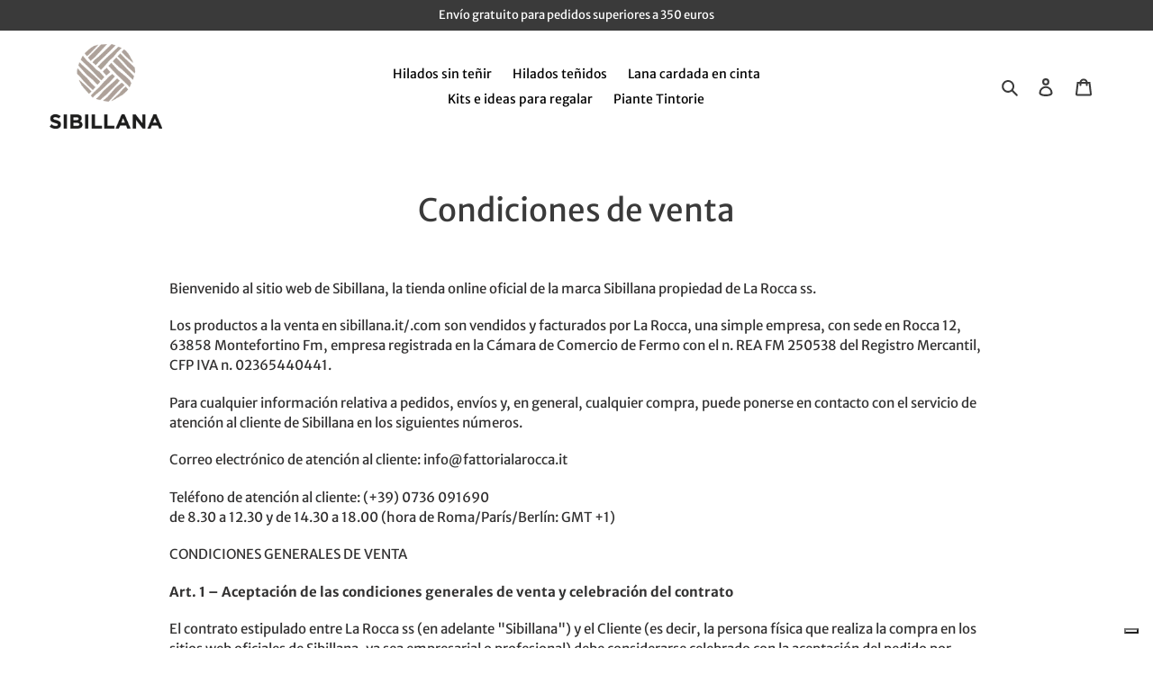

--- FILE ---
content_type: text/html; charset=utf-8
request_url: https://sibillana.it/es-es/pages/condizioni-di-vendita
body_size: 34563
content:
<!doctype html>
<html class="no-js" lang="es">
<head>
  <meta charset="utf-8">
  <meta http-equiv="X-UA-Compatible" content="IE=edge,chrome=1">
  <meta name="viewport" content="width=device-width,initial-scale=1">
  <meta name="theme-color" content="#685858">

  <link rel="preconnect" href="https://cdn.shopify.com" crossorigin>
  <link rel="preconnect" href="https://fonts.shopify.com" crossorigin>
  <link rel="preconnect" href="https://monorail-edge.shopifysvc.com"><link rel="preload" href="//sibillana.it/cdn/shop/t/3/assets/theme.css?v=168519466015152272991634841422" as="style">
  <link rel="preload" as="font" href="//sibillana.it/cdn/fonts/merriweather_sans/merriweathersans_n4.e8e76a1153621bf13c455f7c4cac15f9e7a555b4.woff2" type="font/woff2" crossorigin>
  <link rel="preload" as="font" href="//sibillana.it/cdn/fonts/merriweather_sans/merriweathersans_n4.e8e76a1153621bf13c455f7c4cac15f9e7a555b4.woff2" type="font/woff2" crossorigin>
  <link rel="preload" as="font" href="//sibillana.it/cdn/fonts/merriweather_sans/merriweathersans_n7.3dd4b2318b551e0b9ab383d06e174627140df1a2.woff2" type="font/woff2" crossorigin>
  <link rel="preload" href="//sibillana.it/cdn/shop/t/3/assets/theme.js?v=47787561564633625631634844264" as="script">
  <link rel="preload" href="//sibillana.it/cdn/shop/t/3/assets/lazysizes.js?v=63098554868324070131631546958" as="script"><link rel="canonical" href="https://sibillana.it/es-es/pages/condizioni-di-vendita"><link rel="shortcut icon" href="//sibillana.it/cdn/shop/files/favicon_32x32.png?v=1631866796" type="image/png"><title>Condiciones de venta
&ndash; Sibillana</title><meta name="description" content="Bienvenido al sitio web de Sibillana, la tienda online oficial de la marca Sibillana propiedad de La Rocca ss. Los productos a la venta en sibillana.it/.com son vendidos y facturados por La Rocca, una simple empresa, con sede en Rocca 12, 63858 Montefortino Fm, empresa registrada en la Cámara de Comercio de Fermo con e"><!-- /snippets/social-meta-tags.liquid -->




<meta property="og:site_name" content="Sibillana">
<meta property="og:url" content="https://sibillana.it/es-es/pages/condizioni-di-vendita">
<meta property="og:title" content="Condiciones de venta">
<meta property="og:type" content="website">
<meta property="og:description" content="Bienvenido al sitio web de Sibillana, la tienda online oficial de la marca Sibillana propiedad de La Rocca ss. Los productos a la venta en sibillana.it/.com son vendidos y facturados por La Rocca, una simple empresa, con sede en Rocca 12, 63858 Montefortino Fm, empresa registrada en la Cámara de Comercio de Fermo con e">

<meta property="og:image" content="http://sibillana.it/cdn/shop/files/DSC6649_1200x1200.jpg?v=1631867424">
<meta property="og:image:secure_url" content="https://sibillana.it/cdn/shop/files/DSC6649_1200x1200.jpg?v=1631867424">


<meta name="twitter:card" content="summary_large_image">
<meta name="twitter:title" content="Condiciones de venta">
<meta name="twitter:description" content="Bienvenido al sitio web de Sibillana, la tienda online oficial de la marca Sibillana propiedad de La Rocca ss. Los productos a la venta en sibillana.it/.com son vendidos y facturados por La Rocca, una simple empresa, con sede en Rocca 12, 63858 Montefortino Fm, empresa registrada en la Cámara de Comercio de Fermo con e">

  
<style data-shopify>
:root {
    --color-text: #3a3a3a;
    --color-text-rgb: 58, 58, 58;
    --color-body-text: #333232;
    --color-sale-text: #c4beb8;
    --color-small-button-text-border: #c4beb8;
    --color-text-field: #ffffff;
    --color-text-field-text: #000000;
    --color-text-field-text-rgb: 0, 0, 0;

    --color-btn-primary: #685858;
    --color-btn-primary-darker: #4c4141;
    --color-btn-primary-text: #ffffff;

    --color-blankstate: rgba(51, 50, 50, 0.35);
    --color-blankstate-border: rgba(51, 50, 50, 0.2);
    --color-blankstate-background: rgba(51, 50, 50, 0.1);

    --color-text-focus:#606060;
    --color-overlay-text-focus:#e6e6e6;
    --color-btn-primary-focus:#4c4141;
    --color-btn-social-focus:#d2d2d2;
    --color-small-button-text-border-focus:#ada59c;
    --predictive-search-focus:#f2f2f2;

    --color-body: #ffffff;
    --color-bg: #ffffff;
    --color-bg-rgb: 255, 255, 255;
    --color-bg-alt: rgba(51, 50, 50, 0.05);
    --color-bg-currency-selector: rgba(51, 50, 50, 0.2);

    --color-overlay-title-text: #ffffff;
    --color-image-overlay: #685858;
    --color-image-overlay-rgb: 104, 88, 88;--opacity-image-overlay: 0.4;--hover-overlay-opacity: 0.8;

    --color-border: #ebebeb;
    --color-border-form: #cccccc;
    --color-border-form-darker: #b3b3b3;

    --svg-select-icon: url(//sibillana.it/cdn/shop/t/3/assets/ico-select.svg?v=29003672709104678581631546986);
    --slick-img-url: url(//sibillana.it/cdn/shop/t/3/assets/ajax-loader.gif?v=41356863302472015721631546954);

    --font-weight-body--bold: 700;
    --font-weight-body--bolder: 700;

    --font-stack-header: "Merriweather Sans", sans-serif;
    --font-style-header: normal;
    --font-weight-header: 400;

    --font-stack-body: "Merriweather Sans", sans-serif;
    --font-style-body: normal;
    --font-weight-body: 400;

    --font-size-header: 26;

    --font-size-base: 15;

    --font-h1-desktop: 35;
    --font-h1-mobile: 32;
    --font-h2-desktop: 20;
    --font-h2-mobile: 18;
    --font-h3-mobile: 20;
    --font-h4-desktop: 17;
    --font-h4-mobile: 15;
    --font-h5-desktop: 15;
    --font-h5-mobile: 13;
    --font-h6-desktop: 14;
    --font-h6-mobile: 12;

    --font-mega-title-large-desktop: 65;

    --font-rich-text-large: 17;
    --font-rich-text-small: 13;

    
--color-video-bg: #f2f2f2;

    
    --global-color-image-loader-primary: rgba(58, 58, 58, 0.06);
    --global-color-image-loader-secondary: rgba(58, 58, 58, 0.12);

    
--site-nav-padding-bottom: 22;
    --color-nav-main-background: #ffffff;
    --color-nav-main-text: #000000;
    --color-nav-main-background-hover: rgba(0,0,0,0);
    --color-nav-main-text-hover: #c4beb8;
    --color-nav-main-text-active: #000000;
  }
</style>


  <style>*,::after,::before{box-sizing:border-box}body{margin:0}body,html{background-color:var(--color-body)}body,button{font-size:calc(var(--font-size-base) * 1px);font-family:var(--font-stack-body);font-style:var(--font-style-body);font-weight:var(--font-weight-body);color:var(--color-text);line-height:1.5}body,button{-webkit-font-smoothing:antialiased;-webkit-text-size-adjust:100%}.border-bottom{border-bottom:1px solid var(--color-border)}.btn--link{background-color:transparent;border:0;margin:0;color:var(--color-text);text-align:left}.text-right{text-align:right}.icon{display:inline-block;width:20px;height:20px;vertical-align:middle;fill:currentColor}.icon__fallback-text,.visually-hidden{position:absolute!important;overflow:hidden;clip:rect(0 0 0 0);height:1px;width:1px;margin:-1px;padding:0;border:0}svg.icon:not(.icon--full-color) circle,svg.icon:not(.icon--full-color) ellipse,svg.icon:not(.icon--full-color) g,svg.icon:not(.icon--full-color) line,svg.icon:not(.icon--full-color) path,svg.icon:not(.icon--full-color) polygon,svg.icon:not(.icon--full-color) polyline,svg.icon:not(.icon--full-color) rect,symbol.icon:not(.icon--full-color) circle,symbol.icon:not(.icon--full-color) ellipse,symbol.icon:not(.icon--full-color) g,symbol.icon:not(.icon--full-color) line,symbol.icon:not(.icon--full-color) path,symbol.icon:not(.icon--full-color) polygon,symbol.icon:not(.icon--full-color) polyline,symbol.icon:not(.icon--full-color) rect{fill:inherit;stroke:inherit}li{list-style:none}.list--inline{padding:0;margin:0}.list--inline>li{display:inline-block;margin-bottom:0;vertical-align:middle}a{color:var(--color-text);text-decoration:none}.h1,.h2,h1,h2{margin:0 0 17.5px;font-family:var(--font-stack-header);font-style:var(--font-style-header);font-weight:var(--font-weight-header);line-height:1.2;overflow-wrap:break-word;word-wrap:break-word}.h1 a,.h2 a,h1 a,h2 a{color:inherit;text-decoration:none;font-weight:inherit}.h1,h1{font-size:calc(((var(--font-h1-desktop))/ (var(--font-size-base))) * 1em);text-transform:none;letter-spacing:0}@media only screen and (max-width:749px){.h1,h1{font-size:calc(((var(--font-h1-mobile))/ (var(--font-size-base))) * 1em)}}.h2,h2{font-size:calc(((var(--font-h2-desktop))/ (var(--font-size-base))) * 1em);text-transform:uppercase;letter-spacing:.1em}@media only screen and (max-width:749px){.h2,h2{font-size:calc(((var(--font-h2-mobile))/ (var(--font-size-base))) * 1em)}}p{color:var(--color-body-text);margin:0 0 19.44444px}@media only screen and (max-width:749px){p{font-size:calc(((var(--font-size-base) - 1)/ (var(--font-size-base))) * 1em)}}p:last-child{margin-bottom:0}@media only screen and (max-width:749px){.small--hide{display:none!important}}.grid{list-style:none;margin:0;padding:0;margin-left:-30px}.grid::after{content:'';display:table;clear:both}@media only screen and (max-width:749px){.grid{margin-left:-22px}}.grid::after{content:'';display:table;clear:both}.grid--no-gutters{margin-left:0}.grid--no-gutters .grid__item{padding-left:0}.grid--table{display:table;table-layout:fixed;width:100%}.grid--table>.grid__item{float:none;display:table-cell;vertical-align:middle}.grid__item{float:left;padding-left:30px;width:100%}@media only screen and (max-width:749px){.grid__item{padding-left:22px}}.grid__item[class*="--push"]{position:relative}@media only screen and (min-width:750px){.medium-up--one-quarter{width:25%}.medium-up--push-one-third{width:33.33%}.medium-up--one-half{width:50%}.medium-up--push-one-third{left:33.33%;position:relative}}.site-header{position:relative;background-color:var(--color-body)}@media only screen and (max-width:749px){.site-header{border-bottom:1px solid var(--color-border)}}@media only screen and (min-width:750px){.site-header{padding:0 55px}.site-header.logo--center{padding-top:30px}}.site-header__logo{margin:15px 0}.logo-align--center .site-header__logo{text-align:center;margin:0 auto}@media only screen and (max-width:749px){.logo-align--center .site-header__logo{text-align:left;margin:15px 0}}@media only screen and (max-width:749px){.site-header__logo{padding-left:22px;text-align:left}.site-header__logo img{margin:0}}.site-header__logo-link{display:inline-block;word-break:break-word}@media only screen and (min-width:750px){.logo-align--center .site-header__logo-link{margin:0 auto}}.site-header__logo-image{display:block}@media only screen and (min-width:750px){.site-header__logo-image{margin:0 auto}}.site-header__logo-image img{width:100%}.site-header__logo-image--centered img{margin:0 auto}.site-header__logo img{display:block}.site-header__icons{position:relative;white-space:nowrap}@media only screen and (max-width:749px){.site-header__icons{width:auto;padding-right:13px}.site-header__icons .btn--link,.site-header__icons .site-header__cart{font-size:calc(((var(--font-size-base))/ (var(--font-size-base))) * 1em)}}.site-header__icons-wrapper{position:relative;display:-webkit-flex;display:-ms-flexbox;display:flex;width:100%;-ms-flex-align:center;-webkit-align-items:center;-moz-align-items:center;-ms-align-items:center;-o-align-items:center;align-items:center;-webkit-justify-content:flex-end;-ms-justify-content:flex-end;justify-content:flex-end}.site-header__account,.site-header__cart,.site-header__search{position:relative}.site-header__search.site-header__icon{display:none}@media only screen and (min-width:1400px){.site-header__search.site-header__icon{display:block}}.site-header__search-toggle{display:block}@media only screen and (min-width:750px){.site-header__account,.site-header__cart{padding:10px 11px}}.site-header__cart-title,.site-header__search-title{position:absolute!important;overflow:hidden;clip:rect(0 0 0 0);height:1px;width:1px;margin:-1px;padding:0;border:0;display:block;vertical-align:middle}.site-header__cart-title{margin-right:3px}.site-header__cart-count{display:flex;align-items:center;justify-content:center;position:absolute;right:.4rem;top:.2rem;font-weight:700;background-color:var(--color-btn-primary);color:var(--color-btn-primary-text);border-radius:50%;min-width:1em;height:1em}.site-header__cart-count span{font-family:HelveticaNeue,"Helvetica Neue",Helvetica,Arial,sans-serif;font-size:calc(11em / 16);line-height:1}@media only screen and (max-width:749px){.site-header__cart-count{top:calc(7em / 16);right:0;border-radius:50%;min-width:calc(19em / 16);height:calc(19em / 16)}}@media only screen and (max-width:749px){.site-header__cart-count span{padding:.25em calc(6em / 16);font-size:12px}}.site-header__menu{display:none}@media only screen and (max-width:749px){.site-header__icon{display:inline-block;vertical-align:middle;padding:10px 11px;margin:0}}@media only screen and (min-width:750px){.site-header__icon .icon-search{margin-right:3px}}.announcement-bar{z-index:10;position:relative;text-align:center;border-bottom:1px solid transparent;padding:2px}.announcement-bar__link{display:block}.announcement-bar__message{display:block;padding:11px 22px;font-size:calc(((16)/ (var(--font-size-base))) * 1em);font-weight:var(--font-weight-header)}@media only screen and (min-width:750px){.announcement-bar__message{padding-left:55px;padding-right:55px}}.site-nav{position:relative;padding:0;text-align:center;margin:25px 0}.site-nav a{padding:3px 10px}.site-nav__link{display:block;white-space:nowrap}.site-nav--centered .site-nav__link{padding-top:0}.site-nav__link .icon-chevron-down{width:calc(8em / 16);height:calc(8em / 16);margin-left:.5rem}.site-nav__label{border-bottom:1px solid transparent}.site-nav__link--active .site-nav__label{border-bottom-color:var(--color-text)}.site-nav__link--button{border:none;background-color:transparent;padding:3px 10px}.site-header__mobile-nav{z-index:11;position:relative;background-color:var(--color-body)}@media only screen and (max-width:749px){.site-header__mobile-nav{display:-webkit-flex;display:-ms-flexbox;display:flex;width:100%;-ms-flex-align:center;-webkit-align-items:center;-moz-align-items:center;-ms-align-items:center;-o-align-items:center;align-items:center}}.mobile-nav--open .icon-close{display:none}.main-content{opacity:0}.main-content .shopify-section{display:none}.main-content .shopify-section:first-child{display:inherit}.critical-hidden{display:none}</style>

  <script>
    window.performance.mark('debut:theme_stylesheet_loaded.start');

    function onLoadStylesheet() {
      performance.mark('debut:theme_stylesheet_loaded.end');
      performance.measure('debut:theme_stylesheet_loaded', 'debut:theme_stylesheet_loaded.start', 'debut:theme_stylesheet_loaded.end');

      var url = "//sibillana.it/cdn/shop/t/3/assets/theme.css?v=168519466015152272991634841422";
      var link = document.querySelector('link[href="' + url + '"]');
      link.loaded = true;
      link.dispatchEvent(new Event('load'));
    }
  </script>

  <link rel="stylesheet" href="//sibillana.it/cdn/shop/t/3/assets/theme.css?v=168519466015152272991634841422" type="text/css" media="print" onload="this.media='all';onLoadStylesheet()">

  <style>
    @font-face {
  font-family: "Merriweather Sans";
  font-weight: 400;
  font-style: normal;
  font-display: swap;
  src: url("//sibillana.it/cdn/fonts/merriweather_sans/merriweathersans_n4.e8e76a1153621bf13c455f7c4cac15f9e7a555b4.woff2") format("woff2"),
       url("//sibillana.it/cdn/fonts/merriweather_sans/merriweathersans_n4.0832d7fb8eff5d83b883571b5fd79bbe1a28a988.woff") format("woff");
}

    @font-face {
  font-family: "Merriweather Sans";
  font-weight: 400;
  font-style: normal;
  font-display: swap;
  src: url("//sibillana.it/cdn/fonts/merriweather_sans/merriweathersans_n4.e8e76a1153621bf13c455f7c4cac15f9e7a555b4.woff2") format("woff2"),
       url("//sibillana.it/cdn/fonts/merriweather_sans/merriweathersans_n4.0832d7fb8eff5d83b883571b5fd79bbe1a28a988.woff") format("woff");
}

    @font-face {
  font-family: "Merriweather Sans";
  font-weight: 700;
  font-style: normal;
  font-display: swap;
  src: url("//sibillana.it/cdn/fonts/merriweather_sans/merriweathersans_n7.3dd4b2318b551e0b9ab383d06e174627140df1a2.woff2") format("woff2"),
       url("//sibillana.it/cdn/fonts/merriweather_sans/merriweathersans_n7.747f9bc74171cb774c825e88f24f06fa2c104728.woff") format("woff");
}

    @font-face {
  font-family: "Merriweather Sans";
  font-weight: 700;
  font-style: normal;
  font-display: swap;
  src: url("//sibillana.it/cdn/fonts/merriweather_sans/merriweathersans_n7.3dd4b2318b551e0b9ab383d06e174627140df1a2.woff2") format("woff2"),
       url("//sibillana.it/cdn/fonts/merriweather_sans/merriweathersans_n7.747f9bc74171cb774c825e88f24f06fa2c104728.woff") format("woff");
}

    @font-face {
  font-family: "Merriweather Sans";
  font-weight: 400;
  font-style: italic;
  font-display: swap;
  src: url("//sibillana.it/cdn/fonts/merriweather_sans/merriweathersans_i4.99d306e41d8ba3564f0bfd3e402e1dcca1cd703f.woff2") format("woff2"),
       url("//sibillana.it/cdn/fonts/merriweather_sans/merriweathersans_i4.b2a57ee387598e8e4fcd63044ba1af6adad66518.woff") format("woff");
}

    @font-face {
  font-family: "Merriweather Sans";
  font-weight: 700;
  font-style: italic;
  font-display: swap;
  src: url("//sibillana.it/cdn/fonts/merriweather_sans/merriweathersans_i7.f2d7b1a500d49e06d98f40b8dbe77e95004f79db.woff2") format("woff2"),
       url("//sibillana.it/cdn/fonts/merriweather_sans/merriweathersans_i7.a1c55eb3a491b4fcf03e3827b743957269dcbb5c.woff") format("woff");
}

  </style><script>
    var theme = {
      breakpoints: {
        medium: 750,
        large: 990,
        widescreen: 1400
      },
      strings: {
        addToCart: "Agregar al carrito",
        soldOut: "Agotado",
        unavailable: "No disponible",
        regularPrice: "Precio habitual",
        salePrice: "Precio de venta",
        sale: "Oferta",
        saveMoney: "Ahorras [saved_amount]",
        savePercent: "Descuento del [saved_amount] %",
        fromLowestPrice: "de [price]",
        vendor: "Proveedor",
        showMore: "Ver más",
        showLess: "Mostrar menos",
        searchFor: "Buscar",
        addressError: "No se puede encontrar esa dirección",
        addressNoResults: "No results for that address",
        addressQueryLimit: "Se ha excedido el límite de uso de la API de Google . Considere la posibilidad de actualizar a un \u003ca href=\"https:\/\/developers.google.com\/maps\/premium\/usage-limits\"\u003ePlan Premium\u003c\/a\u003e.",
        authError: "Hubo un problema de autenticación con su cuenta de Google Maps.",
        newWindow: "Abre en una nueva ventana.",
        external: "Abre sitio externo.",
        newWindowExternal: "Abre sitio externo externo en una nueva ventana.",
        removeLabel: "Eliminar [product]",
        update: "Actualizar carrito",
        quantity: "Cantidad",
        discountedTotal: "Descuento total",
        regularTotal: "Precio regular total",
        priceColumn: "Ver la columna de Precio para detalles del descuento.",
        quantityMinimumMessage: "La cantidad debe ser 1 o más",
        cartError: "Se ha producido un error al actualizar tu carrito. Vuelve a intentarlo.",
        removedItemMessage: "Eliminó \u003cspan class=\"cart__removed-product-details\"\u003e([quantity]) [link]\u003c\/span\u003e de tu carrito de compra.",
        unitPrice: "Precio unitario",
        unitPriceSeparator: "por",
        oneCartCount: "1 artículo",
        otherCartCount: "[count] artículos",
        quantityLabel: "Cantidad: [count]",
        products: "Productos",
        loading: "Cargando",
        number_of_results: "[result_number] de [results_count]",
        number_of_results_found: "[results_count] resultados encontrados",
        one_result_found: "1 resultado encontrado",
        propertiesField: "Los campos en rojo son obligatorios"
      },
      moneyFormat: "€ {{amount_with_comma_separator}}",
      moneyFormatWithCurrency: "€ {{amount_with_comma_separator}} EUR",
      settings: {
        predictiveSearchEnabled: true,
        predictiveSearchShowPrice: false,
        predictiveSearchShowVendor: false,
        productShowSavePrice: true,
        productFormatSavePrice: "currency"
      },
      stylesheet: "//sibillana.it/cdn/shop/t/3/assets/theme.css?v=168519466015152272991634841422",
      stickyMenu: {
        enabled: false,
        layout: "default",
        wrapper: "nav.sticky-wrapper",
        selector: "sticky-header",
        header: "div#shopify-section-header",
        spacing: 0,
        border: true
      },
      infinite: {
        loading: "//sibillana.it/cdn/shop/t/3/assets/ajax-loader.gif?v=41356863302472015721631546954"
      },
      productThumbs: {
        slidesToShow: 4,
        slidesToScroll: 4,
        onDesktop: true
      },
      locale: {
        position: false,
        currency: false,
        domain: "sibillana.it",
        prefix: "es",
      }
    };

    document.documentElement.className = document.documentElement.className.replace('no-js', 'js');
  </script><script src="https://cdnjs.cloudflare.com/ajax/libs/jquery/3.2.1/jquery.min.js"></script><script src="//sibillana.it/cdn/shop/t/3/assets/theme.js?v=47787561564633625631634844264" defer="defer"></script>
  <script src="//sibillana.it/cdn/shop/t/3/assets/lazysizes.js?v=63098554868324070131631546958" async="async"></script>

  <script type="text/javascript">
    if (window.MSInputMethodContext && document.documentMode) {
      var scripts = document.getElementsByTagName('script')[0];
      var polyfill = document.createElement("script");
      polyfill.defer = true;
      polyfill.src = "//sibillana.it/cdn/shop/t/3/assets/ie11CustomProperties.min.js?v=146208399201472936201631546957";

      scripts.parentNode.insertBefore(polyfill, scripts);
    }
  </script>

  <link href="//sibillana.it/cdn/shop/t/3/assets/custom.css?v=81820522781949348851633620246" rel="stylesheet" type="text/css" media="all" />

  <script>window.performance && window.performance.mark && window.performance.mark('shopify.content_for_header.start');</script><meta id="shopify-digital-wallet" name="shopify-digital-wallet" content="/56522440859/digital_wallets/dialog">
<meta name="shopify-checkout-api-token" content="b7447119abe83f9c608f001b724e1c9e">
<meta id="in-context-paypal-metadata" data-shop-id="56522440859" data-venmo-supported="false" data-environment="production" data-locale="es_ES" data-paypal-v4="true" data-currency="EUR">
<link rel="alternate" hreflang="x-default" href="https://sibillana.it/pages/condizioni-di-vendita">
<link rel="alternate" hreflang="it" href="https://sibillana.it/pages/condizioni-di-vendita">
<link rel="alternate" hreflang="es" href="https://sibillana.it/es/pages/condizioni-di-vendita">
<link rel="alternate" hreflang="en" href="https://sibillana.it/en/pages/condizioni-di-vendita">
<link rel="alternate" hreflang="en-AC" href="https://sibillana.it/en-eu/pages/condizioni-di-vendita">
<link rel="alternate" hreflang="it-AC" href="https://sibillana.it/it-eu/pages/condizioni-di-vendita">
<link rel="alternate" hreflang="es-AC" href="https://sibillana.it/es-eu/pages/condizioni-di-vendita">
<link rel="alternate" hreflang="en-AD" href="https://sibillana.it/en-eu/pages/condizioni-di-vendita">
<link rel="alternate" hreflang="it-AD" href="https://sibillana.it/it-eu/pages/condizioni-di-vendita">
<link rel="alternate" hreflang="es-AD" href="https://sibillana.it/es-eu/pages/condizioni-di-vendita">
<link rel="alternate" hreflang="en-AE" href="https://sibillana.it/en-eu/pages/condizioni-di-vendita">
<link rel="alternate" hreflang="it-AE" href="https://sibillana.it/it-eu/pages/condizioni-di-vendita">
<link rel="alternate" hreflang="es-AE" href="https://sibillana.it/es-eu/pages/condizioni-di-vendita">
<link rel="alternate" hreflang="en-AF" href="https://sibillana.it/en-eu/pages/condizioni-di-vendita">
<link rel="alternate" hreflang="it-AF" href="https://sibillana.it/it-eu/pages/condizioni-di-vendita">
<link rel="alternate" hreflang="es-AF" href="https://sibillana.it/es-eu/pages/condizioni-di-vendita">
<link rel="alternate" hreflang="en-AG" href="https://sibillana.it/en-eu/pages/condizioni-di-vendita">
<link rel="alternate" hreflang="it-AG" href="https://sibillana.it/it-eu/pages/condizioni-di-vendita">
<link rel="alternate" hreflang="es-AG" href="https://sibillana.it/es-eu/pages/condizioni-di-vendita">
<link rel="alternate" hreflang="en-AI" href="https://sibillana.it/en-eu/pages/condizioni-di-vendita">
<link rel="alternate" hreflang="it-AI" href="https://sibillana.it/it-eu/pages/condizioni-di-vendita">
<link rel="alternate" hreflang="es-AI" href="https://sibillana.it/es-eu/pages/condizioni-di-vendita">
<link rel="alternate" hreflang="en-AL" href="https://sibillana.it/en-eu/pages/condizioni-di-vendita">
<link rel="alternate" hreflang="it-AL" href="https://sibillana.it/it-eu/pages/condizioni-di-vendita">
<link rel="alternate" hreflang="es-AL" href="https://sibillana.it/es-eu/pages/condizioni-di-vendita">
<link rel="alternate" hreflang="en-AM" href="https://sibillana.it/en-eu/pages/condizioni-di-vendita">
<link rel="alternate" hreflang="it-AM" href="https://sibillana.it/it-eu/pages/condizioni-di-vendita">
<link rel="alternate" hreflang="es-AM" href="https://sibillana.it/es-eu/pages/condizioni-di-vendita">
<link rel="alternate" hreflang="en-AO" href="https://sibillana.it/en-eu/pages/condizioni-di-vendita">
<link rel="alternate" hreflang="it-AO" href="https://sibillana.it/it-eu/pages/condizioni-di-vendita">
<link rel="alternate" hreflang="es-AO" href="https://sibillana.it/es-eu/pages/condizioni-di-vendita">
<link rel="alternate" hreflang="en-AT" href="https://sibillana.it/en-eu/pages/condizioni-di-vendita">
<link rel="alternate" hreflang="it-AT" href="https://sibillana.it/it-eu/pages/condizioni-di-vendita">
<link rel="alternate" hreflang="es-AT" href="https://sibillana.it/es-eu/pages/condizioni-di-vendita">
<link rel="alternate" hreflang="en-AU" href="https://sibillana.it/en-eu/pages/condizioni-di-vendita">
<link rel="alternate" hreflang="it-AU" href="https://sibillana.it/it-eu/pages/condizioni-di-vendita">
<link rel="alternate" hreflang="es-AU" href="https://sibillana.it/es-eu/pages/condizioni-di-vendita">
<link rel="alternate" hreflang="en-AW" href="https://sibillana.it/en-eu/pages/condizioni-di-vendita">
<link rel="alternate" hreflang="it-AW" href="https://sibillana.it/it-eu/pages/condizioni-di-vendita">
<link rel="alternate" hreflang="es-AW" href="https://sibillana.it/es-eu/pages/condizioni-di-vendita">
<link rel="alternate" hreflang="en-AX" href="https://sibillana.it/en-eu/pages/condizioni-di-vendita">
<link rel="alternate" hreflang="it-AX" href="https://sibillana.it/it-eu/pages/condizioni-di-vendita">
<link rel="alternate" hreflang="es-AX" href="https://sibillana.it/es-eu/pages/condizioni-di-vendita">
<link rel="alternate" hreflang="en-AZ" href="https://sibillana.it/en-eu/pages/condizioni-di-vendita">
<link rel="alternate" hreflang="it-AZ" href="https://sibillana.it/it-eu/pages/condizioni-di-vendita">
<link rel="alternate" hreflang="es-AZ" href="https://sibillana.it/es-eu/pages/condizioni-di-vendita">
<link rel="alternate" hreflang="en-BA" href="https://sibillana.it/en-eu/pages/condizioni-di-vendita">
<link rel="alternate" hreflang="it-BA" href="https://sibillana.it/it-eu/pages/condizioni-di-vendita">
<link rel="alternate" hreflang="es-BA" href="https://sibillana.it/es-eu/pages/condizioni-di-vendita">
<link rel="alternate" hreflang="en-BB" href="https://sibillana.it/en-eu/pages/condizioni-di-vendita">
<link rel="alternate" hreflang="it-BB" href="https://sibillana.it/it-eu/pages/condizioni-di-vendita">
<link rel="alternate" hreflang="es-BB" href="https://sibillana.it/es-eu/pages/condizioni-di-vendita">
<link rel="alternate" hreflang="en-BD" href="https://sibillana.it/en-eu/pages/condizioni-di-vendita">
<link rel="alternate" hreflang="it-BD" href="https://sibillana.it/it-eu/pages/condizioni-di-vendita">
<link rel="alternate" hreflang="es-BD" href="https://sibillana.it/es-eu/pages/condizioni-di-vendita">
<link rel="alternate" hreflang="en-BE" href="https://sibillana.it/en-eu/pages/condizioni-di-vendita">
<link rel="alternate" hreflang="it-BE" href="https://sibillana.it/it-eu/pages/condizioni-di-vendita">
<link rel="alternate" hreflang="es-BE" href="https://sibillana.it/es-eu/pages/condizioni-di-vendita">
<link rel="alternate" hreflang="en-BF" href="https://sibillana.it/en-eu/pages/condizioni-di-vendita">
<link rel="alternate" hreflang="it-BF" href="https://sibillana.it/it-eu/pages/condizioni-di-vendita">
<link rel="alternate" hreflang="es-BF" href="https://sibillana.it/es-eu/pages/condizioni-di-vendita">
<link rel="alternate" hreflang="en-BG" href="https://sibillana.it/en-eu/pages/condizioni-di-vendita">
<link rel="alternate" hreflang="it-BG" href="https://sibillana.it/it-eu/pages/condizioni-di-vendita">
<link rel="alternate" hreflang="es-BG" href="https://sibillana.it/es-eu/pages/condizioni-di-vendita">
<link rel="alternate" hreflang="en-BH" href="https://sibillana.it/en-eu/pages/condizioni-di-vendita">
<link rel="alternate" hreflang="it-BH" href="https://sibillana.it/it-eu/pages/condizioni-di-vendita">
<link rel="alternate" hreflang="es-BH" href="https://sibillana.it/es-eu/pages/condizioni-di-vendita">
<link rel="alternate" hreflang="en-BI" href="https://sibillana.it/en-eu/pages/condizioni-di-vendita">
<link rel="alternate" hreflang="it-BI" href="https://sibillana.it/it-eu/pages/condizioni-di-vendita">
<link rel="alternate" hreflang="es-BI" href="https://sibillana.it/es-eu/pages/condizioni-di-vendita">
<link rel="alternate" hreflang="en-BJ" href="https://sibillana.it/en-eu/pages/condizioni-di-vendita">
<link rel="alternate" hreflang="it-BJ" href="https://sibillana.it/it-eu/pages/condizioni-di-vendita">
<link rel="alternate" hreflang="es-BJ" href="https://sibillana.it/es-eu/pages/condizioni-di-vendita">
<link rel="alternate" hreflang="en-BL" href="https://sibillana.it/en-eu/pages/condizioni-di-vendita">
<link rel="alternate" hreflang="it-BL" href="https://sibillana.it/it-eu/pages/condizioni-di-vendita">
<link rel="alternate" hreflang="es-BL" href="https://sibillana.it/es-eu/pages/condizioni-di-vendita">
<link rel="alternate" hreflang="en-BM" href="https://sibillana.it/en-eu/pages/condizioni-di-vendita">
<link rel="alternate" hreflang="it-BM" href="https://sibillana.it/it-eu/pages/condizioni-di-vendita">
<link rel="alternate" hreflang="es-BM" href="https://sibillana.it/es-eu/pages/condizioni-di-vendita">
<link rel="alternate" hreflang="en-BN" href="https://sibillana.it/en-eu/pages/condizioni-di-vendita">
<link rel="alternate" hreflang="it-BN" href="https://sibillana.it/it-eu/pages/condizioni-di-vendita">
<link rel="alternate" hreflang="es-BN" href="https://sibillana.it/es-eu/pages/condizioni-di-vendita">
<link rel="alternate" hreflang="en-BQ" href="https://sibillana.it/en-eu/pages/condizioni-di-vendita">
<link rel="alternate" hreflang="it-BQ" href="https://sibillana.it/it-eu/pages/condizioni-di-vendita">
<link rel="alternate" hreflang="es-BQ" href="https://sibillana.it/es-eu/pages/condizioni-di-vendita">
<link rel="alternate" hreflang="en-BR" href="https://sibillana.it/en-eu/pages/condizioni-di-vendita">
<link rel="alternate" hreflang="it-BR" href="https://sibillana.it/it-eu/pages/condizioni-di-vendita">
<link rel="alternate" hreflang="es-BR" href="https://sibillana.it/es-eu/pages/condizioni-di-vendita">
<link rel="alternate" hreflang="en-BS" href="https://sibillana.it/en-eu/pages/condizioni-di-vendita">
<link rel="alternate" hreflang="it-BS" href="https://sibillana.it/it-eu/pages/condizioni-di-vendita">
<link rel="alternate" hreflang="es-BS" href="https://sibillana.it/es-eu/pages/condizioni-di-vendita">
<link rel="alternate" hreflang="en-BT" href="https://sibillana.it/en-eu/pages/condizioni-di-vendita">
<link rel="alternate" hreflang="it-BT" href="https://sibillana.it/it-eu/pages/condizioni-di-vendita">
<link rel="alternate" hreflang="es-BT" href="https://sibillana.it/es-eu/pages/condizioni-di-vendita">
<link rel="alternate" hreflang="en-BW" href="https://sibillana.it/en-eu/pages/condizioni-di-vendita">
<link rel="alternate" hreflang="it-BW" href="https://sibillana.it/it-eu/pages/condizioni-di-vendita">
<link rel="alternate" hreflang="es-BW" href="https://sibillana.it/es-eu/pages/condizioni-di-vendita">
<link rel="alternate" hreflang="en-BY" href="https://sibillana.it/en-eu/pages/condizioni-di-vendita">
<link rel="alternate" hreflang="it-BY" href="https://sibillana.it/it-eu/pages/condizioni-di-vendita">
<link rel="alternate" hreflang="es-BY" href="https://sibillana.it/es-eu/pages/condizioni-di-vendita">
<link rel="alternate" hreflang="en-BZ" href="https://sibillana.it/en-eu/pages/condizioni-di-vendita">
<link rel="alternate" hreflang="it-BZ" href="https://sibillana.it/it-eu/pages/condizioni-di-vendita">
<link rel="alternate" hreflang="es-BZ" href="https://sibillana.it/es-eu/pages/condizioni-di-vendita">
<link rel="alternate" hreflang="en-CA" href="https://sibillana.it/en-eu/pages/condizioni-di-vendita">
<link rel="alternate" hreflang="it-CA" href="https://sibillana.it/it-eu/pages/condizioni-di-vendita">
<link rel="alternate" hreflang="es-CA" href="https://sibillana.it/es-eu/pages/condizioni-di-vendita">
<link rel="alternate" hreflang="en-CC" href="https://sibillana.it/en-eu/pages/condizioni-di-vendita">
<link rel="alternate" hreflang="it-CC" href="https://sibillana.it/it-eu/pages/condizioni-di-vendita">
<link rel="alternate" hreflang="es-CC" href="https://sibillana.it/es-eu/pages/condizioni-di-vendita">
<link rel="alternate" hreflang="en-CD" href="https://sibillana.it/en-eu/pages/condizioni-di-vendita">
<link rel="alternate" hreflang="it-CD" href="https://sibillana.it/it-eu/pages/condizioni-di-vendita">
<link rel="alternate" hreflang="es-CD" href="https://sibillana.it/es-eu/pages/condizioni-di-vendita">
<link rel="alternate" hreflang="en-CF" href="https://sibillana.it/en-eu/pages/condizioni-di-vendita">
<link rel="alternate" hreflang="it-CF" href="https://sibillana.it/it-eu/pages/condizioni-di-vendita">
<link rel="alternate" hreflang="es-CF" href="https://sibillana.it/es-eu/pages/condizioni-di-vendita">
<link rel="alternate" hreflang="en-CG" href="https://sibillana.it/en-eu/pages/condizioni-di-vendita">
<link rel="alternate" hreflang="it-CG" href="https://sibillana.it/it-eu/pages/condizioni-di-vendita">
<link rel="alternate" hreflang="es-CG" href="https://sibillana.it/es-eu/pages/condizioni-di-vendita">
<link rel="alternate" hreflang="en-CH" href="https://sibillana.it/en-eu/pages/condizioni-di-vendita">
<link rel="alternate" hreflang="it-CH" href="https://sibillana.it/it-eu/pages/condizioni-di-vendita">
<link rel="alternate" hreflang="es-CH" href="https://sibillana.it/es-eu/pages/condizioni-di-vendita">
<link rel="alternate" hreflang="en-CI" href="https://sibillana.it/en-eu/pages/condizioni-di-vendita">
<link rel="alternate" hreflang="it-CI" href="https://sibillana.it/it-eu/pages/condizioni-di-vendita">
<link rel="alternate" hreflang="es-CI" href="https://sibillana.it/es-eu/pages/condizioni-di-vendita">
<link rel="alternate" hreflang="en-CK" href="https://sibillana.it/en-eu/pages/condizioni-di-vendita">
<link rel="alternate" hreflang="it-CK" href="https://sibillana.it/it-eu/pages/condizioni-di-vendita">
<link rel="alternate" hreflang="es-CK" href="https://sibillana.it/es-eu/pages/condizioni-di-vendita">
<link rel="alternate" hreflang="en-CM" href="https://sibillana.it/en-eu/pages/condizioni-di-vendita">
<link rel="alternate" hreflang="it-CM" href="https://sibillana.it/it-eu/pages/condizioni-di-vendita">
<link rel="alternate" hreflang="es-CM" href="https://sibillana.it/es-eu/pages/condizioni-di-vendita">
<link rel="alternate" hreflang="en-CN" href="https://sibillana.it/en-eu/pages/condizioni-di-vendita">
<link rel="alternate" hreflang="it-CN" href="https://sibillana.it/it-eu/pages/condizioni-di-vendita">
<link rel="alternate" hreflang="es-CN" href="https://sibillana.it/es-eu/pages/condizioni-di-vendita">
<link rel="alternate" hreflang="en-CV" href="https://sibillana.it/en-eu/pages/condizioni-di-vendita">
<link rel="alternate" hreflang="it-CV" href="https://sibillana.it/it-eu/pages/condizioni-di-vendita">
<link rel="alternate" hreflang="es-CV" href="https://sibillana.it/es-eu/pages/condizioni-di-vendita">
<link rel="alternate" hreflang="en-CW" href="https://sibillana.it/en-eu/pages/condizioni-di-vendita">
<link rel="alternate" hreflang="it-CW" href="https://sibillana.it/it-eu/pages/condizioni-di-vendita">
<link rel="alternate" hreflang="es-CW" href="https://sibillana.it/es-eu/pages/condizioni-di-vendita">
<link rel="alternate" hreflang="en-CX" href="https://sibillana.it/en-eu/pages/condizioni-di-vendita">
<link rel="alternate" hreflang="it-CX" href="https://sibillana.it/it-eu/pages/condizioni-di-vendita">
<link rel="alternate" hreflang="es-CX" href="https://sibillana.it/es-eu/pages/condizioni-di-vendita">
<link rel="alternate" hreflang="en-CY" href="https://sibillana.it/en-eu/pages/condizioni-di-vendita">
<link rel="alternate" hreflang="it-CY" href="https://sibillana.it/it-eu/pages/condizioni-di-vendita">
<link rel="alternate" hreflang="es-CY" href="https://sibillana.it/es-eu/pages/condizioni-di-vendita">
<link rel="alternate" hreflang="en-CZ" href="https://sibillana.it/en-eu/pages/condizioni-di-vendita">
<link rel="alternate" hreflang="it-CZ" href="https://sibillana.it/it-eu/pages/condizioni-di-vendita">
<link rel="alternate" hreflang="es-CZ" href="https://sibillana.it/es-eu/pages/condizioni-di-vendita">
<link rel="alternate" hreflang="en-DE" href="https://sibillana.it/en-eu/pages/condizioni-di-vendita">
<link rel="alternate" hreflang="it-DE" href="https://sibillana.it/it-eu/pages/condizioni-di-vendita">
<link rel="alternate" hreflang="es-DE" href="https://sibillana.it/es-eu/pages/condizioni-di-vendita">
<link rel="alternate" hreflang="en-DJ" href="https://sibillana.it/en-eu/pages/condizioni-di-vendita">
<link rel="alternate" hreflang="it-DJ" href="https://sibillana.it/it-eu/pages/condizioni-di-vendita">
<link rel="alternate" hreflang="es-DJ" href="https://sibillana.it/es-eu/pages/condizioni-di-vendita">
<link rel="alternate" hreflang="en-DK" href="https://sibillana.it/en-eu/pages/condizioni-di-vendita">
<link rel="alternate" hreflang="it-DK" href="https://sibillana.it/it-eu/pages/condizioni-di-vendita">
<link rel="alternate" hreflang="es-DK" href="https://sibillana.it/es-eu/pages/condizioni-di-vendita">
<link rel="alternate" hreflang="en-DM" href="https://sibillana.it/en-eu/pages/condizioni-di-vendita">
<link rel="alternate" hreflang="it-DM" href="https://sibillana.it/it-eu/pages/condizioni-di-vendita">
<link rel="alternate" hreflang="es-DM" href="https://sibillana.it/es-eu/pages/condizioni-di-vendita">
<link rel="alternate" hreflang="en-DZ" href="https://sibillana.it/en-eu/pages/condizioni-di-vendita">
<link rel="alternate" hreflang="it-DZ" href="https://sibillana.it/it-eu/pages/condizioni-di-vendita">
<link rel="alternate" hreflang="es-DZ" href="https://sibillana.it/es-eu/pages/condizioni-di-vendita">
<link rel="alternate" hreflang="en-EE" href="https://sibillana.it/en-eu/pages/condizioni-di-vendita">
<link rel="alternate" hreflang="it-EE" href="https://sibillana.it/it-eu/pages/condizioni-di-vendita">
<link rel="alternate" hreflang="es-EE" href="https://sibillana.it/es-eu/pages/condizioni-di-vendita">
<link rel="alternate" hreflang="en-EG" href="https://sibillana.it/en-eu/pages/condizioni-di-vendita">
<link rel="alternate" hreflang="it-EG" href="https://sibillana.it/it-eu/pages/condizioni-di-vendita">
<link rel="alternate" hreflang="es-EG" href="https://sibillana.it/es-eu/pages/condizioni-di-vendita">
<link rel="alternate" hreflang="en-EH" href="https://sibillana.it/en-eu/pages/condizioni-di-vendita">
<link rel="alternate" hreflang="it-EH" href="https://sibillana.it/it-eu/pages/condizioni-di-vendita">
<link rel="alternate" hreflang="es-EH" href="https://sibillana.it/es-eu/pages/condizioni-di-vendita">
<link rel="alternate" hreflang="en-ER" href="https://sibillana.it/en-eu/pages/condizioni-di-vendita">
<link rel="alternate" hreflang="it-ER" href="https://sibillana.it/it-eu/pages/condizioni-di-vendita">
<link rel="alternate" hreflang="es-ER" href="https://sibillana.it/es-eu/pages/condizioni-di-vendita">
<link rel="alternate" hreflang="en-ET" href="https://sibillana.it/en-eu/pages/condizioni-di-vendita">
<link rel="alternate" hreflang="it-ET" href="https://sibillana.it/it-eu/pages/condizioni-di-vendita">
<link rel="alternate" hreflang="es-ET" href="https://sibillana.it/es-eu/pages/condizioni-di-vendita">
<link rel="alternate" hreflang="en-FI" href="https://sibillana.it/en-eu/pages/condizioni-di-vendita">
<link rel="alternate" hreflang="it-FI" href="https://sibillana.it/it-eu/pages/condizioni-di-vendita">
<link rel="alternate" hreflang="es-FI" href="https://sibillana.it/es-eu/pages/condizioni-di-vendita">
<link rel="alternate" hreflang="en-FJ" href="https://sibillana.it/en-eu/pages/condizioni-di-vendita">
<link rel="alternate" hreflang="it-FJ" href="https://sibillana.it/it-eu/pages/condizioni-di-vendita">
<link rel="alternate" hreflang="es-FJ" href="https://sibillana.it/es-eu/pages/condizioni-di-vendita">
<link rel="alternate" hreflang="en-FK" href="https://sibillana.it/en-eu/pages/condizioni-di-vendita">
<link rel="alternate" hreflang="it-FK" href="https://sibillana.it/it-eu/pages/condizioni-di-vendita">
<link rel="alternate" hreflang="es-FK" href="https://sibillana.it/es-eu/pages/condizioni-di-vendita">
<link rel="alternate" hreflang="en-FO" href="https://sibillana.it/en-eu/pages/condizioni-di-vendita">
<link rel="alternate" hreflang="it-FO" href="https://sibillana.it/it-eu/pages/condizioni-di-vendita">
<link rel="alternate" hreflang="es-FO" href="https://sibillana.it/es-eu/pages/condizioni-di-vendita">
<link rel="alternate" hreflang="en-FR" href="https://sibillana.it/en-eu/pages/condizioni-di-vendita">
<link rel="alternate" hreflang="it-FR" href="https://sibillana.it/it-eu/pages/condizioni-di-vendita">
<link rel="alternate" hreflang="es-FR" href="https://sibillana.it/es-eu/pages/condizioni-di-vendita">
<link rel="alternate" hreflang="en-GA" href="https://sibillana.it/en-eu/pages/condizioni-di-vendita">
<link rel="alternate" hreflang="it-GA" href="https://sibillana.it/it-eu/pages/condizioni-di-vendita">
<link rel="alternate" hreflang="es-GA" href="https://sibillana.it/es-eu/pages/condizioni-di-vendita">
<link rel="alternate" hreflang="en-GB" href="https://sibillana.it/en-eu/pages/condizioni-di-vendita">
<link rel="alternate" hreflang="it-GB" href="https://sibillana.it/it-eu/pages/condizioni-di-vendita">
<link rel="alternate" hreflang="es-GB" href="https://sibillana.it/es-eu/pages/condizioni-di-vendita">
<link rel="alternate" hreflang="en-GD" href="https://sibillana.it/en-eu/pages/condizioni-di-vendita">
<link rel="alternate" hreflang="it-GD" href="https://sibillana.it/it-eu/pages/condizioni-di-vendita">
<link rel="alternate" hreflang="es-GD" href="https://sibillana.it/es-eu/pages/condizioni-di-vendita">
<link rel="alternate" hreflang="en-GE" href="https://sibillana.it/en-eu/pages/condizioni-di-vendita">
<link rel="alternate" hreflang="it-GE" href="https://sibillana.it/it-eu/pages/condizioni-di-vendita">
<link rel="alternate" hreflang="es-GE" href="https://sibillana.it/es-eu/pages/condizioni-di-vendita">
<link rel="alternate" hreflang="en-GF" href="https://sibillana.it/en-eu/pages/condizioni-di-vendita">
<link rel="alternate" hreflang="it-GF" href="https://sibillana.it/it-eu/pages/condizioni-di-vendita">
<link rel="alternate" hreflang="es-GF" href="https://sibillana.it/es-eu/pages/condizioni-di-vendita">
<link rel="alternate" hreflang="en-GG" href="https://sibillana.it/en-eu/pages/condizioni-di-vendita">
<link rel="alternate" hreflang="it-GG" href="https://sibillana.it/it-eu/pages/condizioni-di-vendita">
<link rel="alternate" hreflang="es-GG" href="https://sibillana.it/es-eu/pages/condizioni-di-vendita">
<link rel="alternate" hreflang="en-GH" href="https://sibillana.it/en-eu/pages/condizioni-di-vendita">
<link rel="alternate" hreflang="it-GH" href="https://sibillana.it/it-eu/pages/condizioni-di-vendita">
<link rel="alternate" hreflang="es-GH" href="https://sibillana.it/es-eu/pages/condizioni-di-vendita">
<link rel="alternate" hreflang="en-GI" href="https://sibillana.it/en-eu/pages/condizioni-di-vendita">
<link rel="alternate" hreflang="it-GI" href="https://sibillana.it/it-eu/pages/condizioni-di-vendita">
<link rel="alternate" hreflang="es-GI" href="https://sibillana.it/es-eu/pages/condizioni-di-vendita">
<link rel="alternate" hreflang="en-GL" href="https://sibillana.it/en-eu/pages/condizioni-di-vendita">
<link rel="alternate" hreflang="it-GL" href="https://sibillana.it/it-eu/pages/condizioni-di-vendita">
<link rel="alternate" hreflang="es-GL" href="https://sibillana.it/es-eu/pages/condizioni-di-vendita">
<link rel="alternate" hreflang="en-GM" href="https://sibillana.it/en-eu/pages/condizioni-di-vendita">
<link rel="alternate" hreflang="it-GM" href="https://sibillana.it/it-eu/pages/condizioni-di-vendita">
<link rel="alternate" hreflang="es-GM" href="https://sibillana.it/es-eu/pages/condizioni-di-vendita">
<link rel="alternate" hreflang="en-GN" href="https://sibillana.it/en-eu/pages/condizioni-di-vendita">
<link rel="alternate" hreflang="it-GN" href="https://sibillana.it/it-eu/pages/condizioni-di-vendita">
<link rel="alternate" hreflang="es-GN" href="https://sibillana.it/es-eu/pages/condizioni-di-vendita">
<link rel="alternate" hreflang="en-GP" href="https://sibillana.it/en-eu/pages/condizioni-di-vendita">
<link rel="alternate" hreflang="it-GP" href="https://sibillana.it/it-eu/pages/condizioni-di-vendita">
<link rel="alternate" hreflang="es-GP" href="https://sibillana.it/es-eu/pages/condizioni-di-vendita">
<link rel="alternate" hreflang="en-GQ" href="https://sibillana.it/en-eu/pages/condizioni-di-vendita">
<link rel="alternate" hreflang="it-GQ" href="https://sibillana.it/it-eu/pages/condizioni-di-vendita">
<link rel="alternate" hreflang="es-GQ" href="https://sibillana.it/es-eu/pages/condizioni-di-vendita">
<link rel="alternate" hreflang="en-GR" href="https://sibillana.it/en-eu/pages/condizioni-di-vendita">
<link rel="alternate" hreflang="it-GR" href="https://sibillana.it/it-eu/pages/condizioni-di-vendita">
<link rel="alternate" hreflang="es-GR" href="https://sibillana.it/es-eu/pages/condizioni-di-vendita">
<link rel="alternate" hreflang="en-GS" href="https://sibillana.it/en-eu/pages/condizioni-di-vendita">
<link rel="alternate" hreflang="it-GS" href="https://sibillana.it/it-eu/pages/condizioni-di-vendita">
<link rel="alternate" hreflang="es-GS" href="https://sibillana.it/es-eu/pages/condizioni-di-vendita">
<link rel="alternate" hreflang="en-GW" href="https://sibillana.it/en-eu/pages/condizioni-di-vendita">
<link rel="alternate" hreflang="it-GW" href="https://sibillana.it/it-eu/pages/condizioni-di-vendita">
<link rel="alternate" hreflang="es-GW" href="https://sibillana.it/es-eu/pages/condizioni-di-vendita">
<link rel="alternate" hreflang="en-GY" href="https://sibillana.it/en-eu/pages/condizioni-di-vendita">
<link rel="alternate" hreflang="it-GY" href="https://sibillana.it/it-eu/pages/condizioni-di-vendita">
<link rel="alternate" hreflang="es-GY" href="https://sibillana.it/es-eu/pages/condizioni-di-vendita">
<link rel="alternate" hreflang="en-HK" href="https://sibillana.it/en-eu/pages/condizioni-di-vendita">
<link rel="alternate" hreflang="it-HK" href="https://sibillana.it/it-eu/pages/condizioni-di-vendita">
<link rel="alternate" hreflang="es-HK" href="https://sibillana.it/es-eu/pages/condizioni-di-vendita">
<link rel="alternate" hreflang="en-HR" href="https://sibillana.it/en-eu/pages/condizioni-di-vendita">
<link rel="alternate" hreflang="it-HR" href="https://sibillana.it/it-eu/pages/condizioni-di-vendita">
<link rel="alternate" hreflang="es-HR" href="https://sibillana.it/es-eu/pages/condizioni-di-vendita">
<link rel="alternate" hreflang="en-HT" href="https://sibillana.it/en-eu/pages/condizioni-di-vendita">
<link rel="alternate" hreflang="it-HT" href="https://sibillana.it/it-eu/pages/condizioni-di-vendita">
<link rel="alternate" hreflang="es-HT" href="https://sibillana.it/es-eu/pages/condizioni-di-vendita">
<link rel="alternate" hreflang="en-HU" href="https://sibillana.it/en-eu/pages/condizioni-di-vendita">
<link rel="alternate" hreflang="it-HU" href="https://sibillana.it/it-eu/pages/condizioni-di-vendita">
<link rel="alternate" hreflang="es-HU" href="https://sibillana.it/es-eu/pages/condizioni-di-vendita">
<link rel="alternate" hreflang="en-ID" href="https://sibillana.it/en-eu/pages/condizioni-di-vendita">
<link rel="alternate" hreflang="it-ID" href="https://sibillana.it/it-eu/pages/condizioni-di-vendita">
<link rel="alternate" hreflang="es-ID" href="https://sibillana.it/es-eu/pages/condizioni-di-vendita">
<link rel="alternate" hreflang="en-IE" href="https://sibillana.it/en-eu/pages/condizioni-di-vendita">
<link rel="alternate" hreflang="it-IE" href="https://sibillana.it/it-eu/pages/condizioni-di-vendita">
<link rel="alternate" hreflang="es-IE" href="https://sibillana.it/es-eu/pages/condizioni-di-vendita">
<link rel="alternate" hreflang="en-IL" href="https://sibillana.it/en-eu/pages/condizioni-di-vendita">
<link rel="alternate" hreflang="it-IL" href="https://sibillana.it/it-eu/pages/condizioni-di-vendita">
<link rel="alternate" hreflang="es-IL" href="https://sibillana.it/es-eu/pages/condizioni-di-vendita">
<link rel="alternate" hreflang="en-IM" href="https://sibillana.it/en-eu/pages/condizioni-di-vendita">
<link rel="alternate" hreflang="it-IM" href="https://sibillana.it/it-eu/pages/condizioni-di-vendita">
<link rel="alternate" hreflang="es-IM" href="https://sibillana.it/es-eu/pages/condizioni-di-vendita">
<link rel="alternate" hreflang="en-IN" href="https://sibillana.it/en-eu/pages/condizioni-di-vendita">
<link rel="alternate" hreflang="it-IN" href="https://sibillana.it/it-eu/pages/condizioni-di-vendita">
<link rel="alternate" hreflang="es-IN" href="https://sibillana.it/es-eu/pages/condizioni-di-vendita">
<link rel="alternate" hreflang="en-IO" href="https://sibillana.it/en-eu/pages/condizioni-di-vendita">
<link rel="alternate" hreflang="it-IO" href="https://sibillana.it/it-eu/pages/condizioni-di-vendita">
<link rel="alternate" hreflang="es-IO" href="https://sibillana.it/es-eu/pages/condizioni-di-vendita">
<link rel="alternate" hreflang="en-IQ" href="https://sibillana.it/en-eu/pages/condizioni-di-vendita">
<link rel="alternate" hreflang="it-IQ" href="https://sibillana.it/it-eu/pages/condizioni-di-vendita">
<link rel="alternate" hreflang="es-IQ" href="https://sibillana.it/es-eu/pages/condizioni-di-vendita">
<link rel="alternate" hreflang="en-IS" href="https://sibillana.it/en-eu/pages/condizioni-di-vendita">
<link rel="alternate" hreflang="it-IS" href="https://sibillana.it/it-eu/pages/condizioni-di-vendita">
<link rel="alternate" hreflang="es-IS" href="https://sibillana.it/es-eu/pages/condizioni-di-vendita">
<link rel="alternate" hreflang="en-JE" href="https://sibillana.it/en-eu/pages/condizioni-di-vendita">
<link rel="alternate" hreflang="it-JE" href="https://sibillana.it/it-eu/pages/condizioni-di-vendita">
<link rel="alternate" hreflang="es-JE" href="https://sibillana.it/es-eu/pages/condizioni-di-vendita">
<link rel="alternate" hreflang="en-JM" href="https://sibillana.it/en-eu/pages/condizioni-di-vendita">
<link rel="alternate" hreflang="it-JM" href="https://sibillana.it/it-eu/pages/condizioni-di-vendita">
<link rel="alternate" hreflang="es-JM" href="https://sibillana.it/es-eu/pages/condizioni-di-vendita">
<link rel="alternate" hreflang="en-JO" href="https://sibillana.it/en-eu/pages/condizioni-di-vendita">
<link rel="alternate" hreflang="it-JO" href="https://sibillana.it/it-eu/pages/condizioni-di-vendita">
<link rel="alternate" hreflang="es-JO" href="https://sibillana.it/es-eu/pages/condizioni-di-vendita">
<link rel="alternate" hreflang="en-JP" href="https://sibillana.it/en-eu/pages/condizioni-di-vendita">
<link rel="alternate" hreflang="it-JP" href="https://sibillana.it/it-eu/pages/condizioni-di-vendita">
<link rel="alternate" hreflang="es-JP" href="https://sibillana.it/es-eu/pages/condizioni-di-vendita">
<link rel="alternate" hreflang="en-KE" href="https://sibillana.it/en-eu/pages/condizioni-di-vendita">
<link rel="alternate" hreflang="it-KE" href="https://sibillana.it/it-eu/pages/condizioni-di-vendita">
<link rel="alternate" hreflang="es-KE" href="https://sibillana.it/es-eu/pages/condizioni-di-vendita">
<link rel="alternate" hreflang="en-KG" href="https://sibillana.it/en-eu/pages/condizioni-di-vendita">
<link rel="alternate" hreflang="it-KG" href="https://sibillana.it/it-eu/pages/condizioni-di-vendita">
<link rel="alternate" hreflang="es-KG" href="https://sibillana.it/es-eu/pages/condizioni-di-vendita">
<link rel="alternate" hreflang="en-KH" href="https://sibillana.it/en-eu/pages/condizioni-di-vendita">
<link rel="alternate" hreflang="it-KH" href="https://sibillana.it/it-eu/pages/condizioni-di-vendita">
<link rel="alternate" hreflang="es-KH" href="https://sibillana.it/es-eu/pages/condizioni-di-vendita">
<link rel="alternate" hreflang="en-KI" href="https://sibillana.it/en-eu/pages/condizioni-di-vendita">
<link rel="alternate" hreflang="it-KI" href="https://sibillana.it/it-eu/pages/condizioni-di-vendita">
<link rel="alternate" hreflang="es-KI" href="https://sibillana.it/es-eu/pages/condizioni-di-vendita">
<link rel="alternate" hreflang="en-KM" href="https://sibillana.it/en-eu/pages/condizioni-di-vendita">
<link rel="alternate" hreflang="it-KM" href="https://sibillana.it/it-eu/pages/condizioni-di-vendita">
<link rel="alternate" hreflang="es-KM" href="https://sibillana.it/es-eu/pages/condizioni-di-vendita">
<link rel="alternate" hreflang="en-KN" href="https://sibillana.it/en-eu/pages/condizioni-di-vendita">
<link rel="alternate" hreflang="it-KN" href="https://sibillana.it/it-eu/pages/condizioni-di-vendita">
<link rel="alternate" hreflang="es-KN" href="https://sibillana.it/es-eu/pages/condizioni-di-vendita">
<link rel="alternate" hreflang="en-KR" href="https://sibillana.it/en-eu/pages/condizioni-di-vendita">
<link rel="alternate" hreflang="it-KR" href="https://sibillana.it/it-eu/pages/condizioni-di-vendita">
<link rel="alternate" hreflang="es-KR" href="https://sibillana.it/es-eu/pages/condizioni-di-vendita">
<link rel="alternate" hreflang="en-KW" href="https://sibillana.it/en-eu/pages/condizioni-di-vendita">
<link rel="alternate" hreflang="it-KW" href="https://sibillana.it/it-eu/pages/condizioni-di-vendita">
<link rel="alternate" hreflang="es-KW" href="https://sibillana.it/es-eu/pages/condizioni-di-vendita">
<link rel="alternate" hreflang="en-KY" href="https://sibillana.it/en-eu/pages/condizioni-di-vendita">
<link rel="alternate" hreflang="it-KY" href="https://sibillana.it/it-eu/pages/condizioni-di-vendita">
<link rel="alternate" hreflang="es-KY" href="https://sibillana.it/es-eu/pages/condizioni-di-vendita">
<link rel="alternate" hreflang="en-KZ" href="https://sibillana.it/en-eu/pages/condizioni-di-vendita">
<link rel="alternate" hreflang="it-KZ" href="https://sibillana.it/it-eu/pages/condizioni-di-vendita">
<link rel="alternate" hreflang="es-KZ" href="https://sibillana.it/es-eu/pages/condizioni-di-vendita">
<link rel="alternate" hreflang="en-LA" href="https://sibillana.it/en-eu/pages/condizioni-di-vendita">
<link rel="alternate" hreflang="it-LA" href="https://sibillana.it/it-eu/pages/condizioni-di-vendita">
<link rel="alternate" hreflang="es-LA" href="https://sibillana.it/es-eu/pages/condizioni-di-vendita">
<link rel="alternate" hreflang="en-LB" href="https://sibillana.it/en-eu/pages/condizioni-di-vendita">
<link rel="alternate" hreflang="it-LB" href="https://sibillana.it/it-eu/pages/condizioni-di-vendita">
<link rel="alternate" hreflang="es-LB" href="https://sibillana.it/es-eu/pages/condizioni-di-vendita">
<link rel="alternate" hreflang="en-LC" href="https://sibillana.it/en-eu/pages/condizioni-di-vendita">
<link rel="alternate" hreflang="it-LC" href="https://sibillana.it/it-eu/pages/condizioni-di-vendita">
<link rel="alternate" hreflang="es-LC" href="https://sibillana.it/es-eu/pages/condizioni-di-vendita">
<link rel="alternate" hreflang="en-LI" href="https://sibillana.it/en-eu/pages/condizioni-di-vendita">
<link rel="alternate" hreflang="it-LI" href="https://sibillana.it/it-eu/pages/condizioni-di-vendita">
<link rel="alternate" hreflang="es-LI" href="https://sibillana.it/es-eu/pages/condizioni-di-vendita">
<link rel="alternate" hreflang="en-LK" href="https://sibillana.it/en-eu/pages/condizioni-di-vendita">
<link rel="alternate" hreflang="it-LK" href="https://sibillana.it/it-eu/pages/condizioni-di-vendita">
<link rel="alternate" hreflang="es-LK" href="https://sibillana.it/es-eu/pages/condizioni-di-vendita">
<link rel="alternate" hreflang="en-LR" href="https://sibillana.it/en-eu/pages/condizioni-di-vendita">
<link rel="alternate" hreflang="it-LR" href="https://sibillana.it/it-eu/pages/condizioni-di-vendita">
<link rel="alternate" hreflang="es-LR" href="https://sibillana.it/es-eu/pages/condizioni-di-vendita">
<link rel="alternate" hreflang="en-LS" href="https://sibillana.it/en-eu/pages/condizioni-di-vendita">
<link rel="alternate" hreflang="it-LS" href="https://sibillana.it/it-eu/pages/condizioni-di-vendita">
<link rel="alternate" hreflang="es-LS" href="https://sibillana.it/es-eu/pages/condizioni-di-vendita">
<link rel="alternate" hreflang="en-LT" href="https://sibillana.it/en-eu/pages/condizioni-di-vendita">
<link rel="alternate" hreflang="it-LT" href="https://sibillana.it/it-eu/pages/condizioni-di-vendita">
<link rel="alternate" hreflang="es-LT" href="https://sibillana.it/es-eu/pages/condizioni-di-vendita">
<link rel="alternate" hreflang="en-LU" href="https://sibillana.it/en-eu/pages/condizioni-di-vendita">
<link rel="alternate" hreflang="it-LU" href="https://sibillana.it/it-eu/pages/condizioni-di-vendita">
<link rel="alternate" hreflang="es-LU" href="https://sibillana.it/es-eu/pages/condizioni-di-vendita">
<link rel="alternate" hreflang="en-LV" href="https://sibillana.it/en-eu/pages/condizioni-di-vendita">
<link rel="alternate" hreflang="it-LV" href="https://sibillana.it/it-eu/pages/condizioni-di-vendita">
<link rel="alternate" hreflang="es-LV" href="https://sibillana.it/es-eu/pages/condizioni-di-vendita">
<link rel="alternate" hreflang="en-LY" href="https://sibillana.it/en-eu/pages/condizioni-di-vendita">
<link rel="alternate" hreflang="it-LY" href="https://sibillana.it/it-eu/pages/condizioni-di-vendita">
<link rel="alternate" hreflang="es-LY" href="https://sibillana.it/es-eu/pages/condizioni-di-vendita">
<link rel="alternate" hreflang="en-MA" href="https://sibillana.it/en-eu/pages/condizioni-di-vendita">
<link rel="alternate" hreflang="it-MA" href="https://sibillana.it/it-eu/pages/condizioni-di-vendita">
<link rel="alternate" hreflang="es-MA" href="https://sibillana.it/es-eu/pages/condizioni-di-vendita">
<link rel="alternate" hreflang="en-MC" href="https://sibillana.it/en-eu/pages/condizioni-di-vendita">
<link rel="alternate" hreflang="it-MC" href="https://sibillana.it/it-eu/pages/condizioni-di-vendita">
<link rel="alternate" hreflang="es-MC" href="https://sibillana.it/es-eu/pages/condizioni-di-vendita">
<link rel="alternate" hreflang="en-MD" href="https://sibillana.it/en-eu/pages/condizioni-di-vendita">
<link rel="alternate" hreflang="it-MD" href="https://sibillana.it/it-eu/pages/condizioni-di-vendita">
<link rel="alternate" hreflang="es-MD" href="https://sibillana.it/es-eu/pages/condizioni-di-vendita">
<link rel="alternate" hreflang="en-ME" href="https://sibillana.it/en-eu/pages/condizioni-di-vendita">
<link rel="alternate" hreflang="it-ME" href="https://sibillana.it/it-eu/pages/condizioni-di-vendita">
<link rel="alternate" hreflang="es-ME" href="https://sibillana.it/es-eu/pages/condizioni-di-vendita">
<link rel="alternate" hreflang="en-MF" href="https://sibillana.it/en-eu/pages/condizioni-di-vendita">
<link rel="alternate" hreflang="it-MF" href="https://sibillana.it/it-eu/pages/condizioni-di-vendita">
<link rel="alternate" hreflang="es-MF" href="https://sibillana.it/es-eu/pages/condizioni-di-vendita">
<link rel="alternate" hreflang="en-MG" href="https://sibillana.it/en-eu/pages/condizioni-di-vendita">
<link rel="alternate" hreflang="it-MG" href="https://sibillana.it/it-eu/pages/condizioni-di-vendita">
<link rel="alternate" hreflang="es-MG" href="https://sibillana.it/es-eu/pages/condizioni-di-vendita">
<link rel="alternate" hreflang="en-MK" href="https://sibillana.it/en-eu/pages/condizioni-di-vendita">
<link rel="alternate" hreflang="it-MK" href="https://sibillana.it/it-eu/pages/condizioni-di-vendita">
<link rel="alternate" hreflang="es-MK" href="https://sibillana.it/es-eu/pages/condizioni-di-vendita">
<link rel="alternate" hreflang="en-ML" href="https://sibillana.it/en-eu/pages/condizioni-di-vendita">
<link rel="alternate" hreflang="it-ML" href="https://sibillana.it/it-eu/pages/condizioni-di-vendita">
<link rel="alternate" hreflang="es-ML" href="https://sibillana.it/es-eu/pages/condizioni-di-vendita">
<link rel="alternate" hreflang="en-MM" href="https://sibillana.it/en-eu/pages/condizioni-di-vendita">
<link rel="alternate" hreflang="it-MM" href="https://sibillana.it/it-eu/pages/condizioni-di-vendita">
<link rel="alternate" hreflang="es-MM" href="https://sibillana.it/es-eu/pages/condizioni-di-vendita">
<link rel="alternate" hreflang="en-MN" href="https://sibillana.it/en-eu/pages/condizioni-di-vendita">
<link rel="alternate" hreflang="it-MN" href="https://sibillana.it/it-eu/pages/condizioni-di-vendita">
<link rel="alternate" hreflang="es-MN" href="https://sibillana.it/es-eu/pages/condizioni-di-vendita">
<link rel="alternate" hreflang="en-MO" href="https://sibillana.it/en-eu/pages/condizioni-di-vendita">
<link rel="alternate" hreflang="it-MO" href="https://sibillana.it/it-eu/pages/condizioni-di-vendita">
<link rel="alternate" hreflang="es-MO" href="https://sibillana.it/es-eu/pages/condizioni-di-vendita">
<link rel="alternate" hreflang="en-MQ" href="https://sibillana.it/en-eu/pages/condizioni-di-vendita">
<link rel="alternate" hreflang="it-MQ" href="https://sibillana.it/it-eu/pages/condizioni-di-vendita">
<link rel="alternate" hreflang="es-MQ" href="https://sibillana.it/es-eu/pages/condizioni-di-vendita">
<link rel="alternate" hreflang="en-MR" href="https://sibillana.it/en-eu/pages/condizioni-di-vendita">
<link rel="alternate" hreflang="it-MR" href="https://sibillana.it/it-eu/pages/condizioni-di-vendita">
<link rel="alternate" hreflang="es-MR" href="https://sibillana.it/es-eu/pages/condizioni-di-vendita">
<link rel="alternate" hreflang="en-MS" href="https://sibillana.it/en-eu/pages/condizioni-di-vendita">
<link rel="alternate" hreflang="it-MS" href="https://sibillana.it/it-eu/pages/condizioni-di-vendita">
<link rel="alternate" hreflang="es-MS" href="https://sibillana.it/es-eu/pages/condizioni-di-vendita">
<link rel="alternate" hreflang="en-MT" href="https://sibillana.it/en-eu/pages/condizioni-di-vendita">
<link rel="alternate" hreflang="it-MT" href="https://sibillana.it/it-eu/pages/condizioni-di-vendita">
<link rel="alternate" hreflang="es-MT" href="https://sibillana.it/es-eu/pages/condizioni-di-vendita">
<link rel="alternate" hreflang="en-MU" href="https://sibillana.it/en-eu/pages/condizioni-di-vendita">
<link rel="alternate" hreflang="it-MU" href="https://sibillana.it/it-eu/pages/condizioni-di-vendita">
<link rel="alternate" hreflang="es-MU" href="https://sibillana.it/es-eu/pages/condizioni-di-vendita">
<link rel="alternate" hreflang="en-MV" href="https://sibillana.it/en-eu/pages/condizioni-di-vendita">
<link rel="alternate" hreflang="it-MV" href="https://sibillana.it/it-eu/pages/condizioni-di-vendita">
<link rel="alternate" hreflang="es-MV" href="https://sibillana.it/es-eu/pages/condizioni-di-vendita">
<link rel="alternate" hreflang="en-MW" href="https://sibillana.it/en-eu/pages/condizioni-di-vendita">
<link rel="alternate" hreflang="it-MW" href="https://sibillana.it/it-eu/pages/condizioni-di-vendita">
<link rel="alternate" hreflang="es-MW" href="https://sibillana.it/es-eu/pages/condizioni-di-vendita">
<link rel="alternate" hreflang="en-MY" href="https://sibillana.it/en-eu/pages/condizioni-di-vendita">
<link rel="alternate" hreflang="it-MY" href="https://sibillana.it/it-eu/pages/condizioni-di-vendita">
<link rel="alternate" hreflang="es-MY" href="https://sibillana.it/es-eu/pages/condizioni-di-vendita">
<link rel="alternate" hreflang="en-MZ" href="https://sibillana.it/en-eu/pages/condizioni-di-vendita">
<link rel="alternate" hreflang="it-MZ" href="https://sibillana.it/it-eu/pages/condizioni-di-vendita">
<link rel="alternate" hreflang="es-MZ" href="https://sibillana.it/es-eu/pages/condizioni-di-vendita">
<link rel="alternate" hreflang="en-NA" href="https://sibillana.it/en-eu/pages/condizioni-di-vendita">
<link rel="alternate" hreflang="it-NA" href="https://sibillana.it/it-eu/pages/condizioni-di-vendita">
<link rel="alternate" hreflang="es-NA" href="https://sibillana.it/es-eu/pages/condizioni-di-vendita">
<link rel="alternate" hreflang="en-NC" href="https://sibillana.it/en-eu/pages/condizioni-di-vendita">
<link rel="alternate" hreflang="it-NC" href="https://sibillana.it/it-eu/pages/condizioni-di-vendita">
<link rel="alternate" hreflang="es-NC" href="https://sibillana.it/es-eu/pages/condizioni-di-vendita">
<link rel="alternate" hreflang="en-NE" href="https://sibillana.it/en-eu/pages/condizioni-di-vendita">
<link rel="alternate" hreflang="it-NE" href="https://sibillana.it/it-eu/pages/condizioni-di-vendita">
<link rel="alternate" hreflang="es-NE" href="https://sibillana.it/es-eu/pages/condizioni-di-vendita">
<link rel="alternate" hreflang="en-NF" href="https://sibillana.it/en-eu/pages/condizioni-di-vendita">
<link rel="alternate" hreflang="it-NF" href="https://sibillana.it/it-eu/pages/condizioni-di-vendita">
<link rel="alternate" hreflang="es-NF" href="https://sibillana.it/es-eu/pages/condizioni-di-vendita">
<link rel="alternate" hreflang="en-NG" href="https://sibillana.it/en-eu/pages/condizioni-di-vendita">
<link rel="alternate" hreflang="it-NG" href="https://sibillana.it/it-eu/pages/condizioni-di-vendita">
<link rel="alternate" hreflang="es-NG" href="https://sibillana.it/es-eu/pages/condizioni-di-vendita">
<link rel="alternate" hreflang="en-NL" href="https://sibillana.it/en-eu/pages/condizioni-di-vendita">
<link rel="alternate" hreflang="it-NL" href="https://sibillana.it/it-eu/pages/condizioni-di-vendita">
<link rel="alternate" hreflang="es-NL" href="https://sibillana.it/es-eu/pages/condizioni-di-vendita">
<link rel="alternate" hreflang="en-NO" href="https://sibillana.it/en-eu/pages/condizioni-di-vendita">
<link rel="alternate" hreflang="it-NO" href="https://sibillana.it/it-eu/pages/condizioni-di-vendita">
<link rel="alternate" hreflang="es-NO" href="https://sibillana.it/es-eu/pages/condizioni-di-vendita">
<link rel="alternate" hreflang="en-NP" href="https://sibillana.it/en-eu/pages/condizioni-di-vendita">
<link rel="alternate" hreflang="it-NP" href="https://sibillana.it/it-eu/pages/condizioni-di-vendita">
<link rel="alternate" hreflang="es-NP" href="https://sibillana.it/es-eu/pages/condizioni-di-vendita">
<link rel="alternate" hreflang="en-NR" href="https://sibillana.it/en-eu/pages/condizioni-di-vendita">
<link rel="alternate" hreflang="it-NR" href="https://sibillana.it/it-eu/pages/condizioni-di-vendita">
<link rel="alternate" hreflang="es-NR" href="https://sibillana.it/es-eu/pages/condizioni-di-vendita">
<link rel="alternate" hreflang="en-NU" href="https://sibillana.it/en-eu/pages/condizioni-di-vendita">
<link rel="alternate" hreflang="it-NU" href="https://sibillana.it/it-eu/pages/condizioni-di-vendita">
<link rel="alternate" hreflang="es-NU" href="https://sibillana.it/es-eu/pages/condizioni-di-vendita">
<link rel="alternate" hreflang="en-NZ" href="https://sibillana.it/en-eu/pages/condizioni-di-vendita">
<link rel="alternate" hreflang="it-NZ" href="https://sibillana.it/it-eu/pages/condizioni-di-vendita">
<link rel="alternate" hreflang="es-NZ" href="https://sibillana.it/es-eu/pages/condizioni-di-vendita">
<link rel="alternate" hreflang="en-OM" href="https://sibillana.it/en-eu/pages/condizioni-di-vendita">
<link rel="alternate" hreflang="it-OM" href="https://sibillana.it/it-eu/pages/condizioni-di-vendita">
<link rel="alternate" hreflang="es-OM" href="https://sibillana.it/es-eu/pages/condizioni-di-vendita">
<link rel="alternate" hreflang="en-PF" href="https://sibillana.it/en-eu/pages/condizioni-di-vendita">
<link rel="alternate" hreflang="it-PF" href="https://sibillana.it/it-eu/pages/condizioni-di-vendita">
<link rel="alternate" hreflang="es-PF" href="https://sibillana.it/es-eu/pages/condizioni-di-vendita">
<link rel="alternate" hreflang="en-PG" href="https://sibillana.it/en-eu/pages/condizioni-di-vendita">
<link rel="alternate" hreflang="it-PG" href="https://sibillana.it/it-eu/pages/condizioni-di-vendita">
<link rel="alternate" hreflang="es-PG" href="https://sibillana.it/es-eu/pages/condizioni-di-vendita">
<link rel="alternate" hreflang="en-PH" href="https://sibillana.it/en-eu/pages/condizioni-di-vendita">
<link rel="alternate" hreflang="it-PH" href="https://sibillana.it/it-eu/pages/condizioni-di-vendita">
<link rel="alternate" hreflang="es-PH" href="https://sibillana.it/es-eu/pages/condizioni-di-vendita">
<link rel="alternate" hreflang="en-PK" href="https://sibillana.it/en-eu/pages/condizioni-di-vendita">
<link rel="alternate" hreflang="it-PK" href="https://sibillana.it/it-eu/pages/condizioni-di-vendita">
<link rel="alternate" hreflang="es-PK" href="https://sibillana.it/es-eu/pages/condizioni-di-vendita">
<link rel="alternate" hreflang="en-PL" href="https://sibillana.it/en-eu/pages/condizioni-di-vendita">
<link rel="alternate" hreflang="it-PL" href="https://sibillana.it/it-eu/pages/condizioni-di-vendita">
<link rel="alternate" hreflang="es-PL" href="https://sibillana.it/es-eu/pages/condizioni-di-vendita">
<link rel="alternate" hreflang="en-PM" href="https://sibillana.it/en-eu/pages/condizioni-di-vendita">
<link rel="alternate" hreflang="it-PM" href="https://sibillana.it/it-eu/pages/condizioni-di-vendita">
<link rel="alternate" hreflang="es-PM" href="https://sibillana.it/es-eu/pages/condizioni-di-vendita">
<link rel="alternate" hreflang="en-PN" href="https://sibillana.it/en-eu/pages/condizioni-di-vendita">
<link rel="alternate" hreflang="it-PN" href="https://sibillana.it/it-eu/pages/condizioni-di-vendita">
<link rel="alternate" hreflang="es-PN" href="https://sibillana.it/es-eu/pages/condizioni-di-vendita">
<link rel="alternate" hreflang="en-PS" href="https://sibillana.it/en-eu/pages/condizioni-di-vendita">
<link rel="alternate" hreflang="it-PS" href="https://sibillana.it/it-eu/pages/condizioni-di-vendita">
<link rel="alternate" hreflang="es-PS" href="https://sibillana.it/es-eu/pages/condizioni-di-vendita">
<link rel="alternate" hreflang="en-PT" href="https://sibillana.it/en-eu/pages/condizioni-di-vendita">
<link rel="alternate" hreflang="it-PT" href="https://sibillana.it/it-eu/pages/condizioni-di-vendita">
<link rel="alternate" hreflang="es-PT" href="https://sibillana.it/es-eu/pages/condizioni-di-vendita">
<link rel="alternate" hreflang="en-QA" href="https://sibillana.it/en-eu/pages/condizioni-di-vendita">
<link rel="alternate" hreflang="it-QA" href="https://sibillana.it/it-eu/pages/condizioni-di-vendita">
<link rel="alternate" hreflang="es-QA" href="https://sibillana.it/es-eu/pages/condizioni-di-vendita">
<link rel="alternate" hreflang="en-RE" href="https://sibillana.it/en-eu/pages/condizioni-di-vendita">
<link rel="alternate" hreflang="it-RE" href="https://sibillana.it/it-eu/pages/condizioni-di-vendita">
<link rel="alternate" hreflang="es-RE" href="https://sibillana.it/es-eu/pages/condizioni-di-vendita">
<link rel="alternate" hreflang="en-RO" href="https://sibillana.it/en-eu/pages/condizioni-di-vendita">
<link rel="alternate" hreflang="it-RO" href="https://sibillana.it/it-eu/pages/condizioni-di-vendita">
<link rel="alternate" hreflang="es-RO" href="https://sibillana.it/es-eu/pages/condizioni-di-vendita">
<link rel="alternate" hreflang="en-RS" href="https://sibillana.it/en-eu/pages/condizioni-di-vendita">
<link rel="alternate" hreflang="it-RS" href="https://sibillana.it/it-eu/pages/condizioni-di-vendita">
<link rel="alternate" hreflang="es-RS" href="https://sibillana.it/es-eu/pages/condizioni-di-vendita">
<link rel="alternate" hreflang="en-RU" href="https://sibillana.it/en-eu/pages/condizioni-di-vendita">
<link rel="alternate" hreflang="it-RU" href="https://sibillana.it/it-eu/pages/condizioni-di-vendita">
<link rel="alternate" hreflang="es-RU" href="https://sibillana.it/es-eu/pages/condizioni-di-vendita">
<link rel="alternate" hreflang="en-RW" href="https://sibillana.it/en-eu/pages/condizioni-di-vendita">
<link rel="alternate" hreflang="it-RW" href="https://sibillana.it/it-eu/pages/condizioni-di-vendita">
<link rel="alternate" hreflang="es-RW" href="https://sibillana.it/es-eu/pages/condizioni-di-vendita">
<link rel="alternate" hreflang="en-SA" href="https://sibillana.it/en-eu/pages/condizioni-di-vendita">
<link rel="alternate" hreflang="it-SA" href="https://sibillana.it/it-eu/pages/condizioni-di-vendita">
<link rel="alternate" hreflang="es-SA" href="https://sibillana.it/es-eu/pages/condizioni-di-vendita">
<link rel="alternate" hreflang="en-SB" href="https://sibillana.it/en-eu/pages/condizioni-di-vendita">
<link rel="alternate" hreflang="it-SB" href="https://sibillana.it/it-eu/pages/condizioni-di-vendita">
<link rel="alternate" hreflang="es-SB" href="https://sibillana.it/es-eu/pages/condizioni-di-vendita">
<link rel="alternate" hreflang="en-SC" href="https://sibillana.it/en-eu/pages/condizioni-di-vendita">
<link rel="alternate" hreflang="it-SC" href="https://sibillana.it/it-eu/pages/condizioni-di-vendita">
<link rel="alternate" hreflang="es-SC" href="https://sibillana.it/es-eu/pages/condizioni-di-vendita">
<link rel="alternate" hreflang="en-SD" href="https://sibillana.it/en-eu/pages/condizioni-di-vendita">
<link rel="alternate" hreflang="it-SD" href="https://sibillana.it/it-eu/pages/condizioni-di-vendita">
<link rel="alternate" hreflang="es-SD" href="https://sibillana.it/es-eu/pages/condizioni-di-vendita">
<link rel="alternate" hreflang="en-SE" href="https://sibillana.it/en-eu/pages/condizioni-di-vendita">
<link rel="alternate" hreflang="it-SE" href="https://sibillana.it/it-eu/pages/condizioni-di-vendita">
<link rel="alternate" hreflang="es-SE" href="https://sibillana.it/es-eu/pages/condizioni-di-vendita">
<link rel="alternate" hreflang="en-SG" href="https://sibillana.it/en-eu/pages/condizioni-di-vendita">
<link rel="alternate" hreflang="it-SG" href="https://sibillana.it/it-eu/pages/condizioni-di-vendita">
<link rel="alternate" hreflang="es-SG" href="https://sibillana.it/es-eu/pages/condizioni-di-vendita">
<link rel="alternate" hreflang="en-SH" href="https://sibillana.it/en-eu/pages/condizioni-di-vendita">
<link rel="alternate" hreflang="it-SH" href="https://sibillana.it/it-eu/pages/condizioni-di-vendita">
<link rel="alternate" hreflang="es-SH" href="https://sibillana.it/es-eu/pages/condizioni-di-vendita">
<link rel="alternate" hreflang="en-SI" href="https://sibillana.it/en-eu/pages/condizioni-di-vendita">
<link rel="alternate" hreflang="it-SI" href="https://sibillana.it/it-eu/pages/condizioni-di-vendita">
<link rel="alternate" hreflang="es-SI" href="https://sibillana.it/es-eu/pages/condizioni-di-vendita">
<link rel="alternate" hreflang="en-SJ" href="https://sibillana.it/en-eu/pages/condizioni-di-vendita">
<link rel="alternate" hreflang="it-SJ" href="https://sibillana.it/it-eu/pages/condizioni-di-vendita">
<link rel="alternate" hreflang="es-SJ" href="https://sibillana.it/es-eu/pages/condizioni-di-vendita">
<link rel="alternate" hreflang="en-SK" href="https://sibillana.it/en-eu/pages/condizioni-di-vendita">
<link rel="alternate" hreflang="it-SK" href="https://sibillana.it/it-eu/pages/condizioni-di-vendita">
<link rel="alternate" hreflang="es-SK" href="https://sibillana.it/es-eu/pages/condizioni-di-vendita">
<link rel="alternate" hreflang="en-SL" href="https://sibillana.it/en-eu/pages/condizioni-di-vendita">
<link rel="alternate" hreflang="it-SL" href="https://sibillana.it/it-eu/pages/condizioni-di-vendita">
<link rel="alternate" hreflang="es-SL" href="https://sibillana.it/es-eu/pages/condizioni-di-vendita">
<link rel="alternate" hreflang="en-SM" href="https://sibillana.it/en-eu/pages/condizioni-di-vendita">
<link rel="alternate" hreflang="it-SM" href="https://sibillana.it/it-eu/pages/condizioni-di-vendita">
<link rel="alternate" hreflang="es-SM" href="https://sibillana.it/es-eu/pages/condizioni-di-vendita">
<link rel="alternate" hreflang="en-SN" href="https://sibillana.it/en-eu/pages/condizioni-di-vendita">
<link rel="alternate" hreflang="it-SN" href="https://sibillana.it/it-eu/pages/condizioni-di-vendita">
<link rel="alternate" hreflang="es-SN" href="https://sibillana.it/es-eu/pages/condizioni-di-vendita">
<link rel="alternate" hreflang="en-SO" href="https://sibillana.it/en-eu/pages/condizioni-di-vendita">
<link rel="alternate" hreflang="it-SO" href="https://sibillana.it/it-eu/pages/condizioni-di-vendita">
<link rel="alternate" hreflang="es-SO" href="https://sibillana.it/es-eu/pages/condizioni-di-vendita">
<link rel="alternate" hreflang="en-SR" href="https://sibillana.it/en-eu/pages/condizioni-di-vendita">
<link rel="alternate" hreflang="it-SR" href="https://sibillana.it/it-eu/pages/condizioni-di-vendita">
<link rel="alternate" hreflang="es-SR" href="https://sibillana.it/es-eu/pages/condizioni-di-vendita">
<link rel="alternate" hreflang="en-SS" href="https://sibillana.it/en-eu/pages/condizioni-di-vendita">
<link rel="alternate" hreflang="it-SS" href="https://sibillana.it/it-eu/pages/condizioni-di-vendita">
<link rel="alternate" hreflang="es-SS" href="https://sibillana.it/es-eu/pages/condizioni-di-vendita">
<link rel="alternate" hreflang="en-ST" href="https://sibillana.it/en-eu/pages/condizioni-di-vendita">
<link rel="alternate" hreflang="it-ST" href="https://sibillana.it/it-eu/pages/condizioni-di-vendita">
<link rel="alternate" hreflang="es-ST" href="https://sibillana.it/es-eu/pages/condizioni-di-vendita">
<link rel="alternate" hreflang="en-SX" href="https://sibillana.it/en-eu/pages/condizioni-di-vendita">
<link rel="alternate" hreflang="it-SX" href="https://sibillana.it/it-eu/pages/condizioni-di-vendita">
<link rel="alternate" hreflang="es-SX" href="https://sibillana.it/es-eu/pages/condizioni-di-vendita">
<link rel="alternate" hreflang="en-SZ" href="https://sibillana.it/en-eu/pages/condizioni-di-vendita">
<link rel="alternate" hreflang="it-SZ" href="https://sibillana.it/it-eu/pages/condizioni-di-vendita">
<link rel="alternate" hreflang="es-SZ" href="https://sibillana.it/es-eu/pages/condizioni-di-vendita">
<link rel="alternate" hreflang="en-TA" href="https://sibillana.it/en-eu/pages/condizioni-di-vendita">
<link rel="alternate" hreflang="it-TA" href="https://sibillana.it/it-eu/pages/condizioni-di-vendita">
<link rel="alternate" hreflang="es-TA" href="https://sibillana.it/es-eu/pages/condizioni-di-vendita">
<link rel="alternate" hreflang="en-TC" href="https://sibillana.it/en-eu/pages/condizioni-di-vendita">
<link rel="alternate" hreflang="it-TC" href="https://sibillana.it/it-eu/pages/condizioni-di-vendita">
<link rel="alternate" hreflang="es-TC" href="https://sibillana.it/es-eu/pages/condizioni-di-vendita">
<link rel="alternate" hreflang="en-TD" href="https://sibillana.it/en-eu/pages/condizioni-di-vendita">
<link rel="alternate" hreflang="it-TD" href="https://sibillana.it/it-eu/pages/condizioni-di-vendita">
<link rel="alternate" hreflang="es-TD" href="https://sibillana.it/es-eu/pages/condizioni-di-vendita">
<link rel="alternate" hreflang="en-TF" href="https://sibillana.it/en-eu/pages/condizioni-di-vendita">
<link rel="alternate" hreflang="it-TF" href="https://sibillana.it/it-eu/pages/condizioni-di-vendita">
<link rel="alternate" hreflang="es-TF" href="https://sibillana.it/es-eu/pages/condizioni-di-vendita">
<link rel="alternate" hreflang="en-TG" href="https://sibillana.it/en-eu/pages/condizioni-di-vendita">
<link rel="alternate" hreflang="it-TG" href="https://sibillana.it/it-eu/pages/condizioni-di-vendita">
<link rel="alternate" hreflang="es-TG" href="https://sibillana.it/es-eu/pages/condizioni-di-vendita">
<link rel="alternate" hreflang="en-TH" href="https://sibillana.it/en-eu/pages/condizioni-di-vendita">
<link rel="alternate" hreflang="it-TH" href="https://sibillana.it/it-eu/pages/condizioni-di-vendita">
<link rel="alternate" hreflang="es-TH" href="https://sibillana.it/es-eu/pages/condizioni-di-vendita">
<link rel="alternate" hreflang="en-TJ" href="https://sibillana.it/en-eu/pages/condizioni-di-vendita">
<link rel="alternate" hreflang="it-TJ" href="https://sibillana.it/it-eu/pages/condizioni-di-vendita">
<link rel="alternate" hreflang="es-TJ" href="https://sibillana.it/es-eu/pages/condizioni-di-vendita">
<link rel="alternate" hreflang="en-TK" href="https://sibillana.it/en-eu/pages/condizioni-di-vendita">
<link rel="alternate" hreflang="it-TK" href="https://sibillana.it/it-eu/pages/condizioni-di-vendita">
<link rel="alternate" hreflang="es-TK" href="https://sibillana.it/es-eu/pages/condizioni-di-vendita">
<link rel="alternate" hreflang="en-TL" href="https://sibillana.it/en-eu/pages/condizioni-di-vendita">
<link rel="alternate" hreflang="it-TL" href="https://sibillana.it/it-eu/pages/condizioni-di-vendita">
<link rel="alternate" hreflang="es-TL" href="https://sibillana.it/es-eu/pages/condizioni-di-vendita">
<link rel="alternate" hreflang="en-TM" href="https://sibillana.it/en-eu/pages/condizioni-di-vendita">
<link rel="alternate" hreflang="it-TM" href="https://sibillana.it/it-eu/pages/condizioni-di-vendita">
<link rel="alternate" hreflang="es-TM" href="https://sibillana.it/es-eu/pages/condizioni-di-vendita">
<link rel="alternate" hreflang="en-TN" href="https://sibillana.it/en-eu/pages/condizioni-di-vendita">
<link rel="alternate" hreflang="it-TN" href="https://sibillana.it/it-eu/pages/condizioni-di-vendita">
<link rel="alternate" hreflang="es-TN" href="https://sibillana.it/es-eu/pages/condizioni-di-vendita">
<link rel="alternate" hreflang="en-TO" href="https://sibillana.it/en-eu/pages/condizioni-di-vendita">
<link rel="alternate" hreflang="it-TO" href="https://sibillana.it/it-eu/pages/condizioni-di-vendita">
<link rel="alternate" hreflang="es-TO" href="https://sibillana.it/es-eu/pages/condizioni-di-vendita">
<link rel="alternate" hreflang="en-TR" href="https://sibillana.it/en-eu/pages/condizioni-di-vendita">
<link rel="alternate" hreflang="it-TR" href="https://sibillana.it/it-eu/pages/condizioni-di-vendita">
<link rel="alternate" hreflang="es-TR" href="https://sibillana.it/es-eu/pages/condizioni-di-vendita">
<link rel="alternate" hreflang="en-TT" href="https://sibillana.it/en-eu/pages/condizioni-di-vendita">
<link rel="alternate" hreflang="it-TT" href="https://sibillana.it/it-eu/pages/condizioni-di-vendita">
<link rel="alternate" hreflang="es-TT" href="https://sibillana.it/es-eu/pages/condizioni-di-vendita">
<link rel="alternate" hreflang="en-TV" href="https://sibillana.it/en-eu/pages/condizioni-di-vendita">
<link rel="alternate" hreflang="it-TV" href="https://sibillana.it/it-eu/pages/condizioni-di-vendita">
<link rel="alternate" hreflang="es-TV" href="https://sibillana.it/es-eu/pages/condizioni-di-vendita">
<link rel="alternate" hreflang="en-TW" href="https://sibillana.it/en-eu/pages/condizioni-di-vendita">
<link rel="alternate" hreflang="it-TW" href="https://sibillana.it/it-eu/pages/condizioni-di-vendita">
<link rel="alternate" hreflang="es-TW" href="https://sibillana.it/es-eu/pages/condizioni-di-vendita">
<link rel="alternate" hreflang="en-TZ" href="https://sibillana.it/en-eu/pages/condizioni-di-vendita">
<link rel="alternate" hreflang="it-TZ" href="https://sibillana.it/it-eu/pages/condizioni-di-vendita">
<link rel="alternate" hreflang="es-TZ" href="https://sibillana.it/es-eu/pages/condizioni-di-vendita">
<link rel="alternate" hreflang="en-UA" href="https://sibillana.it/en-eu/pages/condizioni-di-vendita">
<link rel="alternate" hreflang="it-UA" href="https://sibillana.it/it-eu/pages/condizioni-di-vendita">
<link rel="alternate" hreflang="es-UA" href="https://sibillana.it/es-eu/pages/condizioni-di-vendita">
<link rel="alternate" hreflang="en-UG" href="https://sibillana.it/en-eu/pages/condizioni-di-vendita">
<link rel="alternate" hreflang="it-UG" href="https://sibillana.it/it-eu/pages/condizioni-di-vendita">
<link rel="alternate" hreflang="es-UG" href="https://sibillana.it/es-eu/pages/condizioni-di-vendita">
<link rel="alternate" hreflang="en-UM" href="https://sibillana.it/en-eu/pages/condizioni-di-vendita">
<link rel="alternate" hreflang="it-UM" href="https://sibillana.it/it-eu/pages/condizioni-di-vendita">
<link rel="alternate" hreflang="es-UM" href="https://sibillana.it/es-eu/pages/condizioni-di-vendita">
<link rel="alternate" hreflang="en-US" href="https://sibillana.it/en-eu/pages/condizioni-di-vendita">
<link rel="alternate" hreflang="it-US" href="https://sibillana.it/it-eu/pages/condizioni-di-vendita">
<link rel="alternate" hreflang="es-US" href="https://sibillana.it/es-eu/pages/condizioni-di-vendita">
<link rel="alternate" hreflang="en-UZ" href="https://sibillana.it/en-eu/pages/condizioni-di-vendita">
<link rel="alternate" hreflang="it-UZ" href="https://sibillana.it/it-eu/pages/condizioni-di-vendita">
<link rel="alternate" hreflang="es-UZ" href="https://sibillana.it/es-eu/pages/condizioni-di-vendita">
<link rel="alternate" hreflang="en-VA" href="https://sibillana.it/en-eu/pages/condizioni-di-vendita">
<link rel="alternate" hreflang="it-VA" href="https://sibillana.it/it-eu/pages/condizioni-di-vendita">
<link rel="alternate" hreflang="es-VA" href="https://sibillana.it/es-eu/pages/condizioni-di-vendita">
<link rel="alternate" hreflang="en-VC" href="https://sibillana.it/en-eu/pages/condizioni-di-vendita">
<link rel="alternate" hreflang="it-VC" href="https://sibillana.it/it-eu/pages/condizioni-di-vendita">
<link rel="alternate" hreflang="es-VC" href="https://sibillana.it/es-eu/pages/condizioni-di-vendita">
<link rel="alternate" hreflang="en-VG" href="https://sibillana.it/en-eu/pages/condizioni-di-vendita">
<link rel="alternate" hreflang="it-VG" href="https://sibillana.it/it-eu/pages/condizioni-di-vendita">
<link rel="alternate" hreflang="es-VG" href="https://sibillana.it/es-eu/pages/condizioni-di-vendita">
<link rel="alternate" hreflang="en-VN" href="https://sibillana.it/en-eu/pages/condizioni-di-vendita">
<link rel="alternate" hreflang="it-VN" href="https://sibillana.it/it-eu/pages/condizioni-di-vendita">
<link rel="alternate" hreflang="es-VN" href="https://sibillana.it/es-eu/pages/condizioni-di-vendita">
<link rel="alternate" hreflang="en-VU" href="https://sibillana.it/en-eu/pages/condizioni-di-vendita">
<link rel="alternate" hreflang="it-VU" href="https://sibillana.it/it-eu/pages/condizioni-di-vendita">
<link rel="alternate" hreflang="es-VU" href="https://sibillana.it/es-eu/pages/condizioni-di-vendita">
<link rel="alternate" hreflang="en-WF" href="https://sibillana.it/en-eu/pages/condizioni-di-vendita">
<link rel="alternate" hreflang="it-WF" href="https://sibillana.it/it-eu/pages/condizioni-di-vendita">
<link rel="alternate" hreflang="es-WF" href="https://sibillana.it/es-eu/pages/condizioni-di-vendita">
<link rel="alternate" hreflang="en-WS" href="https://sibillana.it/en-eu/pages/condizioni-di-vendita">
<link rel="alternate" hreflang="it-WS" href="https://sibillana.it/it-eu/pages/condizioni-di-vendita">
<link rel="alternate" hreflang="es-WS" href="https://sibillana.it/es-eu/pages/condizioni-di-vendita">
<link rel="alternate" hreflang="en-XK" href="https://sibillana.it/en-eu/pages/condizioni-di-vendita">
<link rel="alternate" hreflang="it-XK" href="https://sibillana.it/it-eu/pages/condizioni-di-vendita">
<link rel="alternate" hreflang="es-XK" href="https://sibillana.it/es-eu/pages/condizioni-di-vendita">
<link rel="alternate" hreflang="en-YE" href="https://sibillana.it/en-eu/pages/condizioni-di-vendita">
<link rel="alternate" hreflang="it-YE" href="https://sibillana.it/it-eu/pages/condizioni-di-vendita">
<link rel="alternate" hreflang="es-YE" href="https://sibillana.it/es-eu/pages/condizioni-di-vendita">
<link rel="alternate" hreflang="en-YT" href="https://sibillana.it/en-eu/pages/condizioni-di-vendita">
<link rel="alternate" hreflang="it-YT" href="https://sibillana.it/it-eu/pages/condizioni-di-vendita">
<link rel="alternate" hreflang="es-YT" href="https://sibillana.it/es-eu/pages/condizioni-di-vendita">
<link rel="alternate" hreflang="en-ZA" href="https://sibillana.it/en-eu/pages/condizioni-di-vendita">
<link rel="alternate" hreflang="it-ZA" href="https://sibillana.it/it-eu/pages/condizioni-di-vendita">
<link rel="alternate" hreflang="es-ZA" href="https://sibillana.it/es-eu/pages/condizioni-di-vendita">
<link rel="alternate" hreflang="en-ZM" href="https://sibillana.it/en-eu/pages/condizioni-di-vendita">
<link rel="alternate" hreflang="it-ZM" href="https://sibillana.it/it-eu/pages/condizioni-di-vendita">
<link rel="alternate" hreflang="es-ZM" href="https://sibillana.it/es-eu/pages/condizioni-di-vendita">
<link rel="alternate" hreflang="en-ZW" href="https://sibillana.it/en-eu/pages/condizioni-di-vendita">
<link rel="alternate" hreflang="it-ZW" href="https://sibillana.it/it-eu/pages/condizioni-di-vendita">
<link rel="alternate" hreflang="es-ZW" href="https://sibillana.it/es-eu/pages/condizioni-di-vendita">
<link rel="alternate" hreflang="es-AR" href="https://sibillana.it/es-es/pages/condizioni-di-vendita">
<link rel="alternate" hreflang="en-AR" href="https://sibillana.it/en-es/pages/condizioni-di-vendita">
<link rel="alternate" hreflang="it-AR" href="https://sibillana.it/it-es/pages/condizioni-di-vendita">
<link rel="alternate" hreflang="es-BO" href="https://sibillana.it/es-es/pages/condizioni-di-vendita">
<link rel="alternate" hreflang="en-BO" href="https://sibillana.it/en-es/pages/condizioni-di-vendita">
<link rel="alternate" hreflang="it-BO" href="https://sibillana.it/it-es/pages/condizioni-di-vendita">
<link rel="alternate" hreflang="es-CL" href="https://sibillana.it/es-es/pages/condizioni-di-vendita">
<link rel="alternate" hreflang="en-CL" href="https://sibillana.it/en-es/pages/condizioni-di-vendita">
<link rel="alternate" hreflang="it-CL" href="https://sibillana.it/it-es/pages/condizioni-di-vendita">
<link rel="alternate" hreflang="es-CO" href="https://sibillana.it/es-es/pages/condizioni-di-vendita">
<link rel="alternate" hreflang="en-CO" href="https://sibillana.it/en-es/pages/condizioni-di-vendita">
<link rel="alternate" hreflang="it-CO" href="https://sibillana.it/it-es/pages/condizioni-di-vendita">
<link rel="alternate" hreflang="es-CR" href="https://sibillana.it/es-es/pages/condizioni-di-vendita">
<link rel="alternate" hreflang="en-CR" href="https://sibillana.it/en-es/pages/condizioni-di-vendita">
<link rel="alternate" hreflang="it-CR" href="https://sibillana.it/it-es/pages/condizioni-di-vendita">
<link rel="alternate" hreflang="es-DO" href="https://sibillana.it/es-es/pages/condizioni-di-vendita">
<link rel="alternate" hreflang="en-DO" href="https://sibillana.it/en-es/pages/condizioni-di-vendita">
<link rel="alternate" hreflang="it-DO" href="https://sibillana.it/it-es/pages/condizioni-di-vendita">
<link rel="alternate" hreflang="es-EC" href="https://sibillana.it/es-es/pages/condizioni-di-vendita">
<link rel="alternate" hreflang="en-EC" href="https://sibillana.it/en-es/pages/condizioni-di-vendita">
<link rel="alternate" hreflang="it-EC" href="https://sibillana.it/it-es/pages/condizioni-di-vendita">
<link rel="alternate" hreflang="es-ES" href="https://sibillana.it/es-es/pages/condizioni-di-vendita">
<link rel="alternate" hreflang="en-ES" href="https://sibillana.it/en-es/pages/condizioni-di-vendita">
<link rel="alternate" hreflang="it-ES" href="https://sibillana.it/it-es/pages/condizioni-di-vendita">
<link rel="alternate" hreflang="es-GT" href="https://sibillana.it/es-es/pages/condizioni-di-vendita">
<link rel="alternate" hreflang="en-GT" href="https://sibillana.it/en-es/pages/condizioni-di-vendita">
<link rel="alternate" hreflang="it-GT" href="https://sibillana.it/it-es/pages/condizioni-di-vendita">
<link rel="alternate" hreflang="es-HN" href="https://sibillana.it/es-es/pages/condizioni-di-vendita">
<link rel="alternate" hreflang="en-HN" href="https://sibillana.it/en-es/pages/condizioni-di-vendita">
<link rel="alternate" hreflang="it-HN" href="https://sibillana.it/it-es/pages/condizioni-di-vendita">
<link rel="alternate" hreflang="es-MX" href="https://sibillana.it/es-es/pages/condizioni-di-vendita">
<link rel="alternate" hreflang="en-MX" href="https://sibillana.it/en-es/pages/condizioni-di-vendita">
<link rel="alternate" hreflang="it-MX" href="https://sibillana.it/it-es/pages/condizioni-di-vendita">
<link rel="alternate" hreflang="es-NI" href="https://sibillana.it/es-es/pages/condizioni-di-vendita">
<link rel="alternate" hreflang="en-NI" href="https://sibillana.it/en-es/pages/condizioni-di-vendita">
<link rel="alternate" hreflang="it-NI" href="https://sibillana.it/it-es/pages/condizioni-di-vendita">
<link rel="alternate" hreflang="es-PA" href="https://sibillana.it/es-es/pages/condizioni-di-vendita">
<link rel="alternate" hreflang="en-PA" href="https://sibillana.it/en-es/pages/condizioni-di-vendita">
<link rel="alternate" hreflang="it-PA" href="https://sibillana.it/it-es/pages/condizioni-di-vendita">
<link rel="alternate" hreflang="es-PE" href="https://sibillana.it/es-es/pages/condizioni-di-vendita">
<link rel="alternate" hreflang="en-PE" href="https://sibillana.it/en-es/pages/condizioni-di-vendita">
<link rel="alternate" hreflang="it-PE" href="https://sibillana.it/it-es/pages/condizioni-di-vendita">
<link rel="alternate" hreflang="es-PY" href="https://sibillana.it/es-es/pages/condizioni-di-vendita">
<link rel="alternate" hreflang="en-PY" href="https://sibillana.it/en-es/pages/condizioni-di-vendita">
<link rel="alternate" hreflang="it-PY" href="https://sibillana.it/it-es/pages/condizioni-di-vendita">
<link rel="alternate" hreflang="es-SV" href="https://sibillana.it/es-es/pages/condizioni-di-vendita">
<link rel="alternate" hreflang="en-SV" href="https://sibillana.it/en-es/pages/condizioni-di-vendita">
<link rel="alternate" hreflang="it-SV" href="https://sibillana.it/it-es/pages/condizioni-di-vendita">
<link rel="alternate" hreflang="es-UY" href="https://sibillana.it/es-es/pages/condizioni-di-vendita">
<link rel="alternate" hreflang="en-UY" href="https://sibillana.it/en-es/pages/condizioni-di-vendita">
<link rel="alternate" hreflang="it-UY" href="https://sibillana.it/it-es/pages/condizioni-di-vendita">
<link rel="alternate" hreflang="es-VE" href="https://sibillana.it/es-es/pages/condizioni-di-vendita">
<link rel="alternate" hreflang="en-VE" href="https://sibillana.it/en-es/pages/condizioni-di-vendita">
<link rel="alternate" hreflang="it-VE" href="https://sibillana.it/it-es/pages/condizioni-di-vendita">
<script async="async" src="/checkouts/internal/preloads.js?locale=es-EC"></script>
<link rel="preconnect" href="https://shop.app" crossorigin="anonymous">
<script async="async" src="https://shop.app/checkouts/internal/preloads.js?locale=es-EC&shop_id=56522440859" crossorigin="anonymous"></script>
<script id="apple-pay-shop-capabilities" type="application/json">{"shopId":56522440859,"countryCode":"IT","currencyCode":"EUR","merchantCapabilities":["supports3DS"],"merchantId":"gid:\/\/shopify\/Shop\/56522440859","merchantName":"Sibillana","requiredBillingContactFields":["postalAddress","email"],"requiredShippingContactFields":["postalAddress","email"],"shippingType":"shipping","supportedNetworks":["visa","maestro","masterCard","amex"],"total":{"type":"pending","label":"Sibillana","amount":"1.00"},"shopifyPaymentsEnabled":true,"supportsSubscriptions":true}</script>
<script id="shopify-features" type="application/json">{"accessToken":"b7447119abe83f9c608f001b724e1c9e","betas":["rich-media-storefront-analytics"],"domain":"sibillana.it","predictiveSearch":true,"shopId":56522440859,"locale":"es"}</script>
<script>var Shopify = Shopify || {};
Shopify.shop = "sibillana.myshopify.com";
Shopify.locale = "es";
Shopify.currency = {"active":"EUR","rate":"1.0"};
Shopify.country = "EC";
Shopify.theme = {"name":"Debut Advanced - Provvisorio Patch","id":127013290139,"schema_name":"Debut Advanced","schema_version":"5.1.6","theme_store_id":null,"role":"main"};
Shopify.theme.handle = "null";
Shopify.theme.style = {"id":null,"handle":null};
Shopify.cdnHost = "sibillana.it/cdn";
Shopify.routes = Shopify.routes || {};
Shopify.routes.root = "/es-es/";</script>
<script type="module">!function(o){(o.Shopify=o.Shopify||{}).modules=!0}(window);</script>
<script>!function(o){function n(){var o=[];function n(){o.push(Array.prototype.slice.apply(arguments))}return n.q=o,n}var t=o.Shopify=o.Shopify||{};t.loadFeatures=n(),t.autoloadFeatures=n()}(window);</script>
<script>
  window.ShopifyPay = window.ShopifyPay || {};
  window.ShopifyPay.apiHost = "shop.app\/pay";
  window.ShopifyPay.redirectState = null;
</script>
<script id="shop-js-analytics" type="application/json">{"pageType":"page"}</script>
<script defer="defer" async type="module" src="//sibillana.it/cdn/shopifycloud/shop-js/modules/v2/client.init-shop-cart-sync_CvZOh8Af.es.esm.js"></script>
<script defer="defer" async type="module" src="//sibillana.it/cdn/shopifycloud/shop-js/modules/v2/chunk.common_3Rxs6Qxh.esm.js"></script>
<script type="module">
  await import("//sibillana.it/cdn/shopifycloud/shop-js/modules/v2/client.init-shop-cart-sync_CvZOh8Af.es.esm.js");
await import("//sibillana.it/cdn/shopifycloud/shop-js/modules/v2/chunk.common_3Rxs6Qxh.esm.js");

  window.Shopify.SignInWithShop?.initShopCartSync?.({"fedCMEnabled":true,"windoidEnabled":true});

</script>
<script>
  window.Shopify = window.Shopify || {};
  if (!window.Shopify.featureAssets) window.Shopify.featureAssets = {};
  window.Shopify.featureAssets['shop-js'] = {"shop-cart-sync":["modules/v2/client.shop-cart-sync_rmK0axmV.es.esm.js","modules/v2/chunk.common_3Rxs6Qxh.esm.js"],"init-fed-cm":["modules/v2/client.init-fed-cm_ZaR7zFve.es.esm.js","modules/v2/chunk.common_3Rxs6Qxh.esm.js"],"shop-button":["modules/v2/client.shop-button_DtKRgnFY.es.esm.js","modules/v2/chunk.common_3Rxs6Qxh.esm.js"],"shop-cash-offers":["modules/v2/client.shop-cash-offers_CD08217J.es.esm.js","modules/v2/chunk.common_3Rxs6Qxh.esm.js","modules/v2/chunk.modal_DPIzVVvN.esm.js"],"init-windoid":["modules/v2/client.init-windoid_B42Q2JHR.es.esm.js","modules/v2/chunk.common_3Rxs6Qxh.esm.js"],"shop-toast-manager":["modules/v2/client.shop-toast-manager_BhL87v9O.es.esm.js","modules/v2/chunk.common_3Rxs6Qxh.esm.js"],"init-shop-email-lookup-coordinator":["modules/v2/client.init-shop-email-lookup-coordinator_CFAE-OH8.es.esm.js","modules/v2/chunk.common_3Rxs6Qxh.esm.js"],"init-shop-cart-sync":["modules/v2/client.init-shop-cart-sync_CvZOh8Af.es.esm.js","modules/v2/chunk.common_3Rxs6Qxh.esm.js"],"avatar":["modules/v2/client.avatar_BTnouDA3.es.esm.js"],"pay-button":["modules/v2/client.pay-button_x3Sl_UWF.es.esm.js","modules/v2/chunk.common_3Rxs6Qxh.esm.js"],"init-customer-accounts":["modules/v2/client.init-customer-accounts_DwzgN7WB.es.esm.js","modules/v2/client.shop-login-button_Bwv8tzNm.es.esm.js","modules/v2/chunk.common_3Rxs6Qxh.esm.js","modules/v2/chunk.modal_DPIzVVvN.esm.js"],"init-shop-for-new-customer-accounts":["modules/v2/client.init-shop-for-new-customer-accounts_l0dYgp_m.es.esm.js","modules/v2/client.shop-login-button_Bwv8tzNm.es.esm.js","modules/v2/chunk.common_3Rxs6Qxh.esm.js","modules/v2/chunk.modal_DPIzVVvN.esm.js"],"shop-login-button":["modules/v2/client.shop-login-button_Bwv8tzNm.es.esm.js","modules/v2/chunk.common_3Rxs6Qxh.esm.js","modules/v2/chunk.modal_DPIzVVvN.esm.js"],"init-customer-accounts-sign-up":["modules/v2/client.init-customer-accounts-sign-up_CqSuJy7r.es.esm.js","modules/v2/client.shop-login-button_Bwv8tzNm.es.esm.js","modules/v2/chunk.common_3Rxs6Qxh.esm.js","modules/v2/chunk.modal_DPIzVVvN.esm.js"],"shop-follow-button":["modules/v2/client.shop-follow-button_sMoqSZtr.es.esm.js","modules/v2/chunk.common_3Rxs6Qxh.esm.js","modules/v2/chunk.modal_DPIzVVvN.esm.js"],"checkout-modal":["modules/v2/client.checkout-modal_CwKmoEcx.es.esm.js","modules/v2/chunk.common_3Rxs6Qxh.esm.js","modules/v2/chunk.modal_DPIzVVvN.esm.js"],"lead-capture":["modules/v2/client.lead-capture_De9xQpTV.es.esm.js","modules/v2/chunk.common_3Rxs6Qxh.esm.js","modules/v2/chunk.modal_DPIzVVvN.esm.js"],"shop-login":["modules/v2/client.shop-login_DZKlOsWP.es.esm.js","modules/v2/chunk.common_3Rxs6Qxh.esm.js","modules/v2/chunk.modal_DPIzVVvN.esm.js"],"payment-terms":["modules/v2/client.payment-terms_WyOlUs-o.es.esm.js","modules/v2/chunk.common_3Rxs6Qxh.esm.js","modules/v2/chunk.modal_DPIzVVvN.esm.js"]};
</script>
<script id="__st">var __st={"a":56522440859,"offset":3600,"reqid":"385e7698-b7dd-40be-9263-b3f3c8ae7014-1768732558","pageurl":"sibillana.it\/es-es\/pages\/condizioni-di-vendita","s":"pages-84944519323","u":"dfffebc5a087","p":"page","rtyp":"page","rid":84944519323};</script>
<script>window.ShopifyPaypalV4VisibilityTracking = true;</script>
<script id="captcha-bootstrap">!function(){'use strict';const t='contact',e='account',n='new_comment',o=[[t,t],['blogs',n],['comments',n],[t,'customer']],c=[[e,'customer_login'],[e,'guest_login'],[e,'recover_customer_password'],[e,'create_customer']],r=t=>t.map((([t,e])=>`form[action*='/${t}']:not([data-nocaptcha='true']) input[name='form_type'][value='${e}']`)).join(','),a=t=>()=>t?[...document.querySelectorAll(t)].map((t=>t.form)):[];function s(){const t=[...o],e=r(t);return a(e)}const i='password',u='form_key',d=['recaptcha-v3-token','g-recaptcha-response','h-captcha-response',i],f=()=>{try{return window.sessionStorage}catch{return}},m='__shopify_v',_=t=>t.elements[u];function p(t,e,n=!1){try{const o=window.sessionStorage,c=JSON.parse(o.getItem(e)),{data:r}=function(t){const{data:e,action:n}=t;return t[m]||n?{data:e,action:n}:{data:t,action:n}}(c);for(const[e,n]of Object.entries(r))t.elements[e]&&(t.elements[e].value=n);n&&o.removeItem(e)}catch(o){console.error('form repopulation failed',{error:o})}}const l='form_type',E='cptcha';function T(t){t.dataset[E]=!0}const w=window,h=w.document,L='Shopify',v='ce_forms',y='captcha';let A=!1;((t,e)=>{const n=(g='f06e6c50-85a8-45c8-87d0-21a2b65856fe',I='https://cdn.shopify.com/shopifycloud/storefront-forms-hcaptcha/ce_storefront_forms_captcha_hcaptcha.v1.5.2.iife.js',D={infoText:'Protegido por hCaptcha',privacyText:'Privacidad',termsText:'Términos'},(t,e,n)=>{const o=w[L][v],c=o.bindForm;if(c)return c(t,g,e,D).then(n);var r;o.q.push([[t,g,e,D],n]),r=I,A||(h.body.append(Object.assign(h.createElement('script'),{id:'captcha-provider',async:!0,src:r})),A=!0)});var g,I,D;w[L]=w[L]||{},w[L][v]=w[L][v]||{},w[L][v].q=[],w[L][y]=w[L][y]||{},w[L][y].protect=function(t,e){n(t,void 0,e),T(t)},Object.freeze(w[L][y]),function(t,e,n,w,h,L){const[v,y,A,g]=function(t,e,n){const i=e?o:[],u=t?c:[],d=[...i,...u],f=r(d),m=r(i),_=r(d.filter((([t,e])=>n.includes(e))));return[a(f),a(m),a(_),s()]}(w,h,L),I=t=>{const e=t.target;return e instanceof HTMLFormElement?e:e&&e.form},D=t=>v().includes(t);t.addEventListener('submit',(t=>{const e=I(t);if(!e)return;const n=D(e)&&!e.dataset.hcaptchaBound&&!e.dataset.recaptchaBound,o=_(e),c=g().includes(e)&&(!o||!o.value);(n||c)&&t.preventDefault(),c&&!n&&(function(t){try{if(!f())return;!function(t){const e=f();if(!e)return;const n=_(t);if(!n)return;const o=n.value;o&&e.removeItem(o)}(t);const e=Array.from(Array(32),(()=>Math.random().toString(36)[2])).join('');!function(t,e){_(t)||t.append(Object.assign(document.createElement('input'),{type:'hidden',name:u})),t.elements[u].value=e}(t,e),function(t,e){const n=f();if(!n)return;const o=[...t.querySelectorAll(`input[type='${i}']`)].map((({name:t})=>t)),c=[...d,...o],r={};for(const[a,s]of new FormData(t).entries())c.includes(a)||(r[a]=s);n.setItem(e,JSON.stringify({[m]:1,action:t.action,data:r}))}(t,e)}catch(e){console.error('failed to persist form',e)}}(e),e.submit())}));const S=(t,e)=>{t&&!t.dataset[E]&&(n(t,e.some((e=>e===t))),T(t))};for(const o of['focusin','change'])t.addEventListener(o,(t=>{const e=I(t);D(e)&&S(e,y())}));const B=e.get('form_key'),M=e.get(l),P=B&&M;t.addEventListener('DOMContentLoaded',(()=>{const t=y();if(P)for(const e of t)e.elements[l].value===M&&p(e,B);[...new Set([...A(),...v().filter((t=>'true'===t.dataset.shopifyCaptcha))])].forEach((e=>S(e,t)))}))}(h,new URLSearchParams(w.location.search),n,t,e,['guest_login'])})(!0,!0)}();</script>
<script integrity="sha256-4kQ18oKyAcykRKYeNunJcIwy7WH5gtpwJnB7kiuLZ1E=" data-source-attribution="shopify.loadfeatures" defer="defer" src="//sibillana.it/cdn/shopifycloud/storefront/assets/storefront/load_feature-a0a9edcb.js" crossorigin="anonymous"></script>
<script crossorigin="anonymous" defer="defer" src="//sibillana.it/cdn/shopifycloud/storefront/assets/shopify_pay/storefront-65b4c6d7.js?v=20250812"></script>
<script data-source-attribution="shopify.dynamic_checkout.dynamic.init">var Shopify=Shopify||{};Shopify.PaymentButton=Shopify.PaymentButton||{isStorefrontPortableWallets:!0,init:function(){window.Shopify.PaymentButton.init=function(){};var t=document.createElement("script");t.src="https://sibillana.it/cdn/shopifycloud/portable-wallets/latest/portable-wallets.es.js",t.type="module",document.head.appendChild(t)}};
</script>
<script data-source-attribution="shopify.dynamic_checkout.buyer_consent">
  function portableWalletsHideBuyerConsent(e){var t=document.getElementById("shopify-buyer-consent"),n=document.getElementById("shopify-subscription-policy-button");t&&n&&(t.classList.add("hidden"),t.setAttribute("aria-hidden","true"),n.removeEventListener("click",e))}function portableWalletsShowBuyerConsent(e){var t=document.getElementById("shopify-buyer-consent"),n=document.getElementById("shopify-subscription-policy-button");t&&n&&(t.classList.remove("hidden"),t.removeAttribute("aria-hidden"),n.addEventListener("click",e))}window.Shopify?.PaymentButton&&(window.Shopify.PaymentButton.hideBuyerConsent=portableWalletsHideBuyerConsent,window.Shopify.PaymentButton.showBuyerConsent=portableWalletsShowBuyerConsent);
</script>
<script data-source-attribution="shopify.dynamic_checkout.cart.bootstrap">document.addEventListener("DOMContentLoaded",(function(){function t(){return document.querySelector("shopify-accelerated-checkout-cart, shopify-accelerated-checkout")}if(t())Shopify.PaymentButton.init();else{new MutationObserver((function(e,n){t()&&(Shopify.PaymentButton.init(),n.disconnect())})).observe(document.body,{childList:!0,subtree:!0})}}));
</script>
<link id="shopify-accelerated-checkout-styles" rel="stylesheet" media="screen" href="https://sibillana.it/cdn/shopifycloud/portable-wallets/latest/accelerated-checkout-backwards-compat.css" crossorigin="anonymous">
<style id="shopify-accelerated-checkout-cart">
        #shopify-buyer-consent {
  margin-top: 1em;
  display: inline-block;
  width: 100%;
}

#shopify-buyer-consent.hidden {
  display: none;
}

#shopify-subscription-policy-button {
  background: none;
  border: none;
  padding: 0;
  text-decoration: underline;
  font-size: inherit;
  cursor: pointer;
}

#shopify-subscription-policy-button::before {
  box-shadow: none;
}

      </style>

<script>window.performance && window.performance.mark && window.performance.mark('shopify.content_for_header.end');</script>
<script src="https://cdn.shopify.com/extensions/1f805629-c1d3-44c5-afa0-f2ef641295ef/booster-page-speed-optimizer-1/assets/speed-embed.js" type="text/javascript" defer="defer"></script>
<link href="https://monorail-edge.shopifysvc.com" rel="dns-prefetch">
<script>(function(){if ("sendBeacon" in navigator && "performance" in window) {try {var session_token_from_headers = performance.getEntriesByType('navigation')[0].serverTiming.find(x => x.name == '_s').description;} catch {var session_token_from_headers = undefined;}var session_cookie_matches = document.cookie.match(/_shopify_s=([^;]*)/);var session_token_from_cookie = session_cookie_matches && session_cookie_matches.length === 2 ? session_cookie_matches[1] : "";var session_token = session_token_from_headers || session_token_from_cookie || "";function handle_abandonment_event(e) {var entries = performance.getEntries().filter(function(entry) {return /monorail-edge.shopifysvc.com/.test(entry.name);});if (!window.abandonment_tracked && entries.length === 0) {window.abandonment_tracked = true;var currentMs = Date.now();var navigation_start = performance.timing.navigationStart;var payload = {shop_id: 56522440859,url: window.location.href,navigation_start,duration: currentMs - navigation_start,session_token,page_type: "page"};window.navigator.sendBeacon("https://monorail-edge.shopifysvc.com/v1/produce", JSON.stringify({schema_id: "online_store_buyer_site_abandonment/1.1",payload: payload,metadata: {event_created_at_ms: currentMs,event_sent_at_ms: currentMs}}));}}window.addEventListener('pagehide', handle_abandonment_event);}}());</script>
<script id="web-pixels-manager-setup">(function e(e,d,r,n,o){if(void 0===o&&(o={}),!Boolean(null===(a=null===(i=window.Shopify)||void 0===i?void 0:i.analytics)||void 0===a?void 0:a.replayQueue)){var i,a;window.Shopify=window.Shopify||{};var t=window.Shopify;t.analytics=t.analytics||{};var s=t.analytics;s.replayQueue=[],s.publish=function(e,d,r){return s.replayQueue.push([e,d,r]),!0};try{self.performance.mark("wpm:start")}catch(e){}var l=function(){var e={modern:/Edge?\/(1{2}[4-9]|1[2-9]\d|[2-9]\d{2}|\d{4,})\.\d+(\.\d+|)|Firefox\/(1{2}[4-9]|1[2-9]\d|[2-9]\d{2}|\d{4,})\.\d+(\.\d+|)|Chrom(ium|e)\/(9{2}|\d{3,})\.\d+(\.\d+|)|(Maci|X1{2}).+ Version\/(15\.\d+|(1[6-9]|[2-9]\d|\d{3,})\.\d+)([,.]\d+|)( \(\w+\)|)( Mobile\/\w+|) Safari\/|Chrome.+OPR\/(9{2}|\d{3,})\.\d+\.\d+|(CPU[ +]OS|iPhone[ +]OS|CPU[ +]iPhone|CPU IPhone OS|CPU iPad OS)[ +]+(15[._]\d+|(1[6-9]|[2-9]\d|\d{3,})[._]\d+)([._]\d+|)|Android:?[ /-](13[3-9]|1[4-9]\d|[2-9]\d{2}|\d{4,})(\.\d+|)(\.\d+|)|Android.+Firefox\/(13[5-9]|1[4-9]\d|[2-9]\d{2}|\d{4,})\.\d+(\.\d+|)|Android.+Chrom(ium|e)\/(13[3-9]|1[4-9]\d|[2-9]\d{2}|\d{4,})\.\d+(\.\d+|)|SamsungBrowser\/([2-9]\d|\d{3,})\.\d+/,legacy:/Edge?\/(1[6-9]|[2-9]\d|\d{3,})\.\d+(\.\d+|)|Firefox\/(5[4-9]|[6-9]\d|\d{3,})\.\d+(\.\d+|)|Chrom(ium|e)\/(5[1-9]|[6-9]\d|\d{3,})\.\d+(\.\d+|)([\d.]+$|.*Safari\/(?![\d.]+ Edge\/[\d.]+$))|(Maci|X1{2}).+ Version\/(10\.\d+|(1[1-9]|[2-9]\d|\d{3,})\.\d+)([,.]\d+|)( \(\w+\)|)( Mobile\/\w+|) Safari\/|Chrome.+OPR\/(3[89]|[4-9]\d|\d{3,})\.\d+\.\d+|(CPU[ +]OS|iPhone[ +]OS|CPU[ +]iPhone|CPU IPhone OS|CPU iPad OS)[ +]+(10[._]\d+|(1[1-9]|[2-9]\d|\d{3,})[._]\d+)([._]\d+|)|Android:?[ /-](13[3-9]|1[4-9]\d|[2-9]\d{2}|\d{4,})(\.\d+|)(\.\d+|)|Mobile Safari.+OPR\/([89]\d|\d{3,})\.\d+\.\d+|Android.+Firefox\/(13[5-9]|1[4-9]\d|[2-9]\d{2}|\d{4,})\.\d+(\.\d+|)|Android.+Chrom(ium|e)\/(13[3-9]|1[4-9]\d|[2-9]\d{2}|\d{4,})\.\d+(\.\d+|)|Android.+(UC? ?Browser|UCWEB|U3)[ /]?(15\.([5-9]|\d{2,})|(1[6-9]|[2-9]\d|\d{3,})\.\d+)\.\d+|SamsungBrowser\/(5\.\d+|([6-9]|\d{2,})\.\d+)|Android.+MQ{2}Browser\/(14(\.(9|\d{2,})|)|(1[5-9]|[2-9]\d|\d{3,})(\.\d+|))(\.\d+|)|K[Aa][Ii]OS\/(3\.\d+|([4-9]|\d{2,})\.\d+)(\.\d+|)/},d=e.modern,r=e.legacy,n=navigator.userAgent;return n.match(d)?"modern":n.match(r)?"legacy":"unknown"}(),u="modern"===l?"modern":"legacy",c=(null!=n?n:{modern:"",legacy:""})[u],f=function(e){return[e.baseUrl,"/wpm","/b",e.hashVersion,"modern"===e.buildTarget?"m":"l",".js"].join("")}({baseUrl:d,hashVersion:r,buildTarget:u}),m=function(e){var d=e.version,r=e.bundleTarget,n=e.surface,o=e.pageUrl,i=e.monorailEndpoint;return{emit:function(e){var a=e.status,t=e.errorMsg,s=(new Date).getTime(),l=JSON.stringify({metadata:{event_sent_at_ms:s},events:[{schema_id:"web_pixels_manager_load/3.1",payload:{version:d,bundle_target:r,page_url:o,status:a,surface:n,error_msg:t},metadata:{event_created_at_ms:s}}]});if(!i)return console&&console.warn&&console.warn("[Web Pixels Manager] No Monorail endpoint provided, skipping logging."),!1;try{return self.navigator.sendBeacon.bind(self.navigator)(i,l)}catch(e){}var u=new XMLHttpRequest;try{return u.open("POST",i,!0),u.setRequestHeader("Content-Type","text/plain"),u.send(l),!0}catch(e){return console&&console.warn&&console.warn("[Web Pixels Manager] Got an unhandled error while logging to Monorail."),!1}}}}({version:r,bundleTarget:l,surface:e.surface,pageUrl:self.location.href,monorailEndpoint:e.monorailEndpoint});try{o.browserTarget=l,function(e){var d=e.src,r=e.async,n=void 0===r||r,o=e.onload,i=e.onerror,a=e.sri,t=e.scriptDataAttributes,s=void 0===t?{}:t,l=document.createElement("script"),u=document.querySelector("head"),c=document.querySelector("body");if(l.async=n,l.src=d,a&&(l.integrity=a,l.crossOrigin="anonymous"),s)for(var f in s)if(Object.prototype.hasOwnProperty.call(s,f))try{l.dataset[f]=s[f]}catch(e){}if(o&&l.addEventListener("load",o),i&&l.addEventListener("error",i),u)u.appendChild(l);else{if(!c)throw new Error("Did not find a head or body element to append the script");c.appendChild(l)}}({src:f,async:!0,onload:function(){if(!function(){var e,d;return Boolean(null===(d=null===(e=window.Shopify)||void 0===e?void 0:e.analytics)||void 0===d?void 0:d.initialized)}()){var d=window.webPixelsManager.init(e)||void 0;if(d){var r=window.Shopify.analytics;r.replayQueue.forEach((function(e){var r=e[0],n=e[1],o=e[2];d.publishCustomEvent(r,n,o)})),r.replayQueue=[],r.publish=d.publishCustomEvent,r.visitor=d.visitor,r.initialized=!0}}},onerror:function(){return m.emit({status:"failed",errorMsg:"".concat(f," has failed to load")})},sri:function(e){var d=/^sha384-[A-Za-z0-9+/=]+$/;return"string"==typeof e&&d.test(e)}(c)?c:"",scriptDataAttributes:o}),m.emit({status:"loading"})}catch(e){m.emit({status:"failed",errorMsg:(null==e?void 0:e.message)||"Unknown error"})}}})({shopId: 56522440859,storefrontBaseUrl: "https://sibillana.it",extensionsBaseUrl: "https://extensions.shopifycdn.com/cdn/shopifycloud/web-pixels-manager",monorailEndpoint: "https://monorail-edge.shopifysvc.com/unstable/produce_batch",surface: "storefront-renderer",enabledBetaFlags: ["2dca8a86"],webPixelsConfigList: [{"id":"1093861721","configuration":"{\"config\":\"{\\\"pixel_id\\\":\\\"G-TPQ3QR06J1\\\",\\\"gtag_events\\\":[{\\\"type\\\":\\\"purchase\\\",\\\"action_label\\\":\\\"G-TPQ3QR06J1\\\"},{\\\"type\\\":\\\"page_view\\\",\\\"action_label\\\":\\\"G-TPQ3QR06J1\\\"},{\\\"type\\\":\\\"view_item\\\",\\\"action_label\\\":\\\"G-TPQ3QR06J1\\\"},{\\\"type\\\":\\\"search\\\",\\\"action_label\\\":\\\"G-TPQ3QR06J1\\\"},{\\\"type\\\":\\\"add_to_cart\\\",\\\"action_label\\\":\\\"G-TPQ3QR06J1\\\"},{\\\"type\\\":\\\"begin_checkout\\\",\\\"action_label\\\":\\\"G-TPQ3QR06J1\\\"},{\\\"type\\\":\\\"add_payment_info\\\",\\\"action_label\\\":\\\"G-TPQ3QR06J1\\\"}],\\\"enable_monitoring_mode\\\":false}\"}","eventPayloadVersion":"v1","runtimeContext":"OPEN","scriptVersion":"b2a88bafab3e21179ed38636efcd8a93","type":"APP","apiClientId":1780363,"privacyPurposes":[],"dataSharingAdjustments":{"protectedCustomerApprovalScopes":["read_customer_address","read_customer_email","read_customer_name","read_customer_personal_data","read_customer_phone"]}},{"id":"shopify-app-pixel","configuration":"{}","eventPayloadVersion":"v1","runtimeContext":"STRICT","scriptVersion":"0450","apiClientId":"shopify-pixel","type":"APP","privacyPurposes":["ANALYTICS","MARKETING"]},{"id":"shopify-custom-pixel","eventPayloadVersion":"v1","runtimeContext":"LAX","scriptVersion":"0450","apiClientId":"shopify-pixel","type":"CUSTOM","privacyPurposes":["ANALYTICS","MARKETING"]}],isMerchantRequest: false,initData: {"shop":{"name":"Sibillana","paymentSettings":{"currencyCode":"EUR"},"myshopifyDomain":"sibillana.myshopify.com","countryCode":"IT","storefrontUrl":"https:\/\/sibillana.it\/es-es"},"customer":null,"cart":null,"checkout":null,"productVariants":[],"purchasingCompany":null},},"https://sibillana.it/cdn","fcfee988w5aeb613cpc8e4bc33m6693e112",{"modern":"","legacy":""},{"shopId":"56522440859","storefrontBaseUrl":"https:\/\/sibillana.it","extensionBaseUrl":"https:\/\/extensions.shopifycdn.com\/cdn\/shopifycloud\/web-pixels-manager","surface":"storefront-renderer","enabledBetaFlags":"[\"2dca8a86\"]","isMerchantRequest":"false","hashVersion":"fcfee988w5aeb613cpc8e4bc33m6693e112","publish":"custom","events":"[[\"page_viewed\",{}]]"});</script><script>
  window.ShopifyAnalytics = window.ShopifyAnalytics || {};
  window.ShopifyAnalytics.meta = window.ShopifyAnalytics.meta || {};
  window.ShopifyAnalytics.meta.currency = 'EUR';
  var meta = {"page":{"pageType":"page","resourceType":"page","resourceId":84944519323,"requestId":"385e7698-b7dd-40be-9263-b3f3c8ae7014-1768732558"}};
  for (var attr in meta) {
    window.ShopifyAnalytics.meta[attr] = meta[attr];
  }
</script>
<script class="analytics">
  (function () {
    var customDocumentWrite = function(content) {
      var jquery = null;

      if (window.jQuery) {
        jquery = window.jQuery;
      } else if (window.Checkout && window.Checkout.$) {
        jquery = window.Checkout.$;
      }

      if (jquery) {
        jquery('body').append(content);
      }
    };

    var hasLoggedConversion = function(token) {
      if (token) {
        return document.cookie.indexOf('loggedConversion=' + token) !== -1;
      }
      return false;
    }

    var setCookieIfConversion = function(token) {
      if (token) {
        var twoMonthsFromNow = new Date(Date.now());
        twoMonthsFromNow.setMonth(twoMonthsFromNow.getMonth() + 2);

        document.cookie = 'loggedConversion=' + token + '; expires=' + twoMonthsFromNow;
      }
    }

    var trekkie = window.ShopifyAnalytics.lib = window.trekkie = window.trekkie || [];
    if (trekkie.integrations) {
      return;
    }
    trekkie.methods = [
      'identify',
      'page',
      'ready',
      'track',
      'trackForm',
      'trackLink'
    ];
    trekkie.factory = function(method) {
      return function() {
        var args = Array.prototype.slice.call(arguments);
        args.unshift(method);
        trekkie.push(args);
        return trekkie;
      };
    };
    for (var i = 0; i < trekkie.methods.length; i++) {
      var key = trekkie.methods[i];
      trekkie[key] = trekkie.factory(key);
    }
    trekkie.load = function(config) {
      trekkie.config = config || {};
      trekkie.config.initialDocumentCookie = document.cookie;
      var first = document.getElementsByTagName('script')[0];
      var script = document.createElement('script');
      script.type = 'text/javascript';
      script.onerror = function(e) {
        var scriptFallback = document.createElement('script');
        scriptFallback.type = 'text/javascript';
        scriptFallback.onerror = function(error) {
                var Monorail = {
      produce: function produce(monorailDomain, schemaId, payload) {
        var currentMs = new Date().getTime();
        var event = {
          schema_id: schemaId,
          payload: payload,
          metadata: {
            event_created_at_ms: currentMs,
            event_sent_at_ms: currentMs
          }
        };
        return Monorail.sendRequest("https://" + monorailDomain + "/v1/produce", JSON.stringify(event));
      },
      sendRequest: function sendRequest(endpointUrl, payload) {
        // Try the sendBeacon API
        if (window && window.navigator && typeof window.navigator.sendBeacon === 'function' && typeof window.Blob === 'function' && !Monorail.isIos12()) {
          var blobData = new window.Blob([payload], {
            type: 'text/plain'
          });

          if (window.navigator.sendBeacon(endpointUrl, blobData)) {
            return true;
          } // sendBeacon was not successful

        } // XHR beacon

        var xhr = new XMLHttpRequest();

        try {
          xhr.open('POST', endpointUrl);
          xhr.setRequestHeader('Content-Type', 'text/plain');
          xhr.send(payload);
        } catch (e) {
          console.log(e);
        }

        return false;
      },
      isIos12: function isIos12() {
        return window.navigator.userAgent.lastIndexOf('iPhone; CPU iPhone OS 12_') !== -1 || window.navigator.userAgent.lastIndexOf('iPad; CPU OS 12_') !== -1;
      }
    };
    Monorail.produce('monorail-edge.shopifysvc.com',
      'trekkie_storefront_load_errors/1.1',
      {shop_id: 56522440859,
      theme_id: 127013290139,
      app_name: "storefront",
      context_url: window.location.href,
      source_url: "//sibillana.it/cdn/s/trekkie.storefront.cd680fe47e6c39ca5d5df5f0a32d569bc48c0f27.min.js"});

        };
        scriptFallback.async = true;
        scriptFallback.src = '//sibillana.it/cdn/s/trekkie.storefront.cd680fe47e6c39ca5d5df5f0a32d569bc48c0f27.min.js';
        first.parentNode.insertBefore(scriptFallback, first);
      };
      script.async = true;
      script.src = '//sibillana.it/cdn/s/trekkie.storefront.cd680fe47e6c39ca5d5df5f0a32d569bc48c0f27.min.js';
      first.parentNode.insertBefore(script, first);
    };
    trekkie.load(
      {"Trekkie":{"appName":"storefront","development":false,"defaultAttributes":{"shopId":56522440859,"isMerchantRequest":null,"themeId":127013290139,"themeCityHash":"15672418988944961339","contentLanguage":"es","currency":"EUR","eventMetadataId":"43fe6a4b-e9b5-4a29-8089-2b6c74383dfa"},"isServerSideCookieWritingEnabled":true,"monorailRegion":"shop_domain","enabledBetaFlags":["65f19447"]},"Session Attribution":{},"S2S":{"facebookCapiEnabled":false,"source":"trekkie-storefront-renderer","apiClientId":580111}}
    );

    var loaded = false;
    trekkie.ready(function() {
      if (loaded) return;
      loaded = true;

      window.ShopifyAnalytics.lib = window.trekkie;

      var originalDocumentWrite = document.write;
      document.write = customDocumentWrite;
      try { window.ShopifyAnalytics.merchantGoogleAnalytics.call(this); } catch(error) {};
      document.write = originalDocumentWrite;

      window.ShopifyAnalytics.lib.page(null,{"pageType":"page","resourceType":"page","resourceId":84944519323,"requestId":"385e7698-b7dd-40be-9263-b3f3c8ae7014-1768732558","shopifyEmitted":true});

      var match = window.location.pathname.match(/checkouts\/(.+)\/(thank_you|post_purchase)/)
      var token = match? match[1]: undefined;
      if (!hasLoggedConversion(token)) {
        setCookieIfConversion(token);
        
      }
    });


        var eventsListenerScript = document.createElement('script');
        eventsListenerScript.async = true;
        eventsListenerScript.src = "//sibillana.it/cdn/shopifycloud/storefront/assets/shop_events_listener-3da45d37.js";
        document.getElementsByTagName('head')[0].appendChild(eventsListenerScript);

})();</script>
<script
  defer
  src="https://sibillana.it/cdn/shopifycloud/perf-kit/shopify-perf-kit-3.0.4.min.js"
  data-application="storefront-renderer"
  data-shop-id="56522440859"
  data-render-region="gcp-us-east1"
  data-page-type="page"
  data-theme-instance-id="127013290139"
  data-theme-name="Debut Advanced"
  data-theme-version="5.1.6"
  data-monorail-region="shop_domain"
  data-resource-timing-sampling-rate="10"
  data-shs="true"
  data-shs-beacon="true"
  data-shs-export-with-fetch="true"
  data-shs-logs-sample-rate="1"
  data-shs-beacon-endpoint="https://sibillana.it/api/collect"
></script>
</head>

<body class="template-page">

  <a class="in-page-link visually-hidden skip-link" href="#MainContent">Ir directamente al contenido</a><style data-shopify>

  .cart-popup {
    box-shadow: 1px 1px 10px 2px rgba(235, 235, 235, 0.5);
  }</style><div class="cart-popup-wrapper cart-popup-wrapper--hidden critical-hidden" role="dialog" aria-modal="true" aria-labelledby="CartPopupHeading" data-cart-popup-wrapper>
  <div class="cart-popup" data-cart-popup tabindex="-1">
    <div class="cart-popup__header">
      <h2 id="CartPopupHeading" class="cart-popup__heading">Recién agregado a tu carrito de compra</h2>
      <button class="cart-popup__close" aria-label="Cerrar" data-cart-popup-close><svg aria-hidden="true" focusable="false" role="presentation" class="icon icon-close" viewBox="0 0 40 40"><path d="M23.868 20.015L39.117 4.78c1.11-1.108 1.11-2.77 0-3.877-1.109-1.108-2.773-1.108-3.882 0L19.986 16.137 4.737.904C3.628-.204 1.965-.204.856.904c-1.11 1.108-1.11 2.77 0 3.877l15.249 15.234L.855 35.248c-1.108 1.108-1.108 2.77 0 3.877.555.554 1.248.831 1.942.831s1.386-.277 1.94-.83l15.25-15.234 15.248 15.233c.555.554 1.248.831 1.941.831s1.387-.277 1.941-.83c1.11-1.109 1.11-2.77 0-3.878L23.868 20.015z" class="layer"/></svg></button>
    </div>
    <div class="cart-popup-item">
      <div class="cart-popup-item__image-wrapper hide" data-cart-popup-image-wrapper data-image-loading-animation></div>
      <div class="cart-popup-item__description">
        <div>
          <h3 class="cart-popup-item__title" data-cart-popup-title></h3>
          <ul class="product-details" aria-label="Detalles del producto" data-cart-popup-product-details></ul>
        </div>
        <div class="cart-popup-item__quantity">
          <span class="visually-hidden" data-cart-popup-quantity-label></span>
          <span aria-hidden="true">Cantidad:</span>
          <span aria-hidden="true" data-cart-popup-quantity></span>
        </div>
      </div>
    </div>

    <a href="/es-es/cart" class="cart-popup__cta-link btn btn--secondary-accent">
      Ver carrito (<span data-cart-popup-cart-quantity></span>)
    </a>

    <div class="cart-popup__dismiss">
      <button class="cart-popup__dismiss-button text-link text-link--accent" data-cart-popup-dismiss>
        Seguir comprando
      </button>
    </div>
  </div>
</div>

<div id="shopify-section-header" class="shopify-section">
  <style>
    
      .site-header__logo-image {
        max-width: 125px;
      }
    

    
      .site-header__logo-image {
        margin: 0;
      }
    
  </style>


<div id="SearchDrawer" class="search-bar drawer drawer--top critical-hidden" role="dialog" aria-modal="true" aria-label="Buscar" data-predictive-search-drawer>
  <div class="search-bar__interior">
    <div class="search-form__container" data-search-form-container>
      <form class="search-form search-bar__form" action="/es-es/search" method="get" role="search">
        <div class="search-form__input-wrapper">
          <input
            type="text"
            name="q"
            placeholder="Buscar"
            role="combobox"
            aria-autocomplete="list"
            aria-owns="predictive-search-results"
            aria-expanded="false"
            aria-label="Buscar"
            aria-haspopup="listbox"
            class="search-form__input search-bar__input"
            data-predictive-search-drawer-input
          />
          <input type="hidden" name="options[prefix]" value="last" aria-hidden="true" />
          <div class="predictive-search-wrapper predictive-search-wrapper--drawer" data-predictive-search-mount="drawer"></div>
        </div>

        <button class="search-bar__submit search-form__submit"
          type="submit"
          data-search-form-submit>
          <svg aria-hidden="true" focusable="false" role="presentation" class="icon icon-search" viewBox="0 0 37 40"><path d="M35.6 36l-9.8-9.8c4.1-5.4 3.6-13.2-1.3-18.1-5.4-5.4-14.2-5.4-19.7 0-5.4 5.4-5.4 14.2 0 19.7 2.6 2.6 6.1 4.1 9.8 4.1 3 0 5.9-1 8.3-2.8l9.8 9.8c.4.4.9.6 1.4.6s1-.2 1.4-.6c.9-.9.9-2.1.1-2.9zm-20.9-8.2c-2.6 0-5.1-1-7-2.9-3.9-3.9-3.9-10.1 0-14C9.6 9 12.2 8 14.7 8s5.1 1 7 2.9c3.9 3.9 3.9 10.1 0 14-1.9 1.9-4.4 2.9-7 2.9z"/></svg>
          <span class="icon__fallback-text">Buscar</span>
        </button>
      </form>

      <div class="search-bar__actions">
        <button type="button" class="btn--link search-bar__close js-drawer-close">
          <svg aria-hidden="true" focusable="false" role="presentation" class="icon icon-close" viewBox="0 0 40 40"><path d="M23.868 20.015L39.117 4.78c1.11-1.108 1.11-2.77 0-3.877-1.109-1.108-2.773-1.108-3.882 0L19.986 16.137 4.737.904C3.628-.204 1.965-.204.856.904c-1.11 1.108-1.11 2.77 0 3.877l15.249 15.234L.855 35.248c-1.108 1.108-1.108 2.77 0 3.877.555.554 1.248.831 1.942.831s1.386-.277 1.94-.83l15.25-15.234 15.248 15.233c.555.554 1.248.831 1.941.831s1.387-.277 1.941-.83c1.11-1.109 1.11-2.77 0-3.878L23.868 20.015z" class="layer"/></svg>
          <span class="icon__fallback-text">Cerrar</span>
        </button>
      </div>
    </div>
  </div>
</div>

<div data-section-id="header" data-section-type="header-section" data-header-section>
  
    
      <style>
        .announcement-bar {
          background-color: #3a3a3a;
        }

        .announcement-bar__link:hover {
          

          
            
            background-color: #5a5a5a;
          
        }

        .announcement-bar__message {
          color: #ffffff;
        }
      </style>

      <div class="announcement-bar" role="region" aria-label="Anuncio"><a href="/es-es/pages/spedizioni" class="announcement-bar__link"><p class="announcement-bar__message">Envío gratuito para pedidos superiores a 350 euros</p></a></div>

    
  



  <header class="site-header logo--left" role="banner">
    <div class="grid grid--no-gutters grid--table site-header__mobile-nav">
      
      <!-- Logo //-->
      <div class="grid__item medium-up--one-quarter logo-align--left">
        
        
          <div class="h2 site-header__logo">
        
          
<a href="/es-es" class="site-header__logo-image" data-image-loading-animation>
              
              <img class="lazyload js"
                   src="//sibillana.it/cdn/shop/files/sibillana-logo_300x300.png?v=1631110047"
                   data-src="//sibillana.it/cdn/shop/files/sibillana-logo_{width}x.png?v=1631110047"
                   data-widths="[180, 360, 540, 720, 900, 1080, 1296, 1512, 1728, 2048]"
                   data-aspectratio="1.3227513227513228"
                   data-sizes="auto"
                   alt="Sibillana"
                   style="max-width: 125px">
              <noscript>
                
                <img src="//sibillana.it/cdn/shop/files/sibillana-logo_125x.png?v=1631110047"
                     srcset="//sibillana.it/cdn/shop/files/sibillana-logo_125x.png?v=1631110047 1x, //sibillana.it/cdn/shop/files/sibillana-logo_125x@2x.png?v=1631110047 2x"
                     alt="Sibillana"
                     style="max-width: 125px;">
              </noscript>
            </a>
          
        
          </div>
        
      </div>
      
        <!-- Navigation - Logo Left //-->
        <nav class="grid__item medium-up--one-half small--hide" id="AccessibleNav" role="navigation">
          
<ul class="site-nav list--inline" id="SiteNav">
  



    

    
      <li >
        <a href="/es-es/collections/filati"
          class="site-nav__link site-nav__link--main"
          
        >
          <span class="site-nav__label">Hilados sin teñir</span>
        </a>
      </li>
    
  



    

    
      <li >
        <a href="/es-es/collections/filati-colorati"
          class="site-nav__link site-nav__link--main"
          
        >
          <span class="site-nav__label">Hilados teñidos       </span>
        </a>
      </li>
    
  



    

    
      <li >
        <a href="/es-es/collections/nastri-cardati"
          class="site-nav__link site-nav__link--main"
          
        >
          <span class="site-nav__label">Lana cardada en cinta</span>
        </a>
      </li>
    
  



    

    
      <li >
        <a href="/es-es/collections/kit"
          class="site-nav__link site-nav__link--main"
          
        >
          <span class="site-nav__label">Kits e ideas para regalar</span>
        </a>
      </li>
    
  



    

    
      <li >
        <a href="/es-es/collections/piante-tintorie"
          class="site-nav__link site-nav__link--main"
          
        >
          <span class="site-nav__label">Piante Tintorie</span>
        </a>
      </li>
    
  
</ul>

        </nav>
      
      <!-- Navigation - Icons //-->
      <div class="grid__item medium-up--one-quarter text-right site-header__icons site-header__icons--plus">
        <div class="site-header__icons-wrapper"><button type="button" class="btn--link site-header__icon site-header__search-toggle js-drawer-open-top" data-predictive-search-open-drawer>
            <svg aria-hidden="true" focusable="false" role="presentation" class="icon icon-search" viewBox="0 0 37 40"><path d="M35.6 36l-9.8-9.8c4.1-5.4 3.6-13.2-1.3-18.1-5.4-5.4-14.2-5.4-19.7 0-5.4 5.4-5.4 14.2 0 19.7 2.6 2.6 6.1 4.1 9.8 4.1 3 0 5.9-1 8.3-2.8l9.8 9.8c.4.4.9.6 1.4.6s1-.2 1.4-.6c.9-.9.9-2.1.1-2.9zm-20.9-8.2c-2.6 0-5.1-1-7-2.9-3.9-3.9-3.9-10.1 0-14C9.6 9 12.2 8 14.7 8s5.1 1 7 2.9c3.9 3.9 3.9 10.1 0 14-1.9 1.9-4.4 2.9-7 2.9z"/></svg>
            <span class="icon__fallback-text">Buscar</span>
          </button>

          
            
              <a href="/es-es/account/login" class="site-header__icon site-header__account">
                <svg aria-hidden="true" focusable="false" role="presentation" class="icon icon-login" viewBox="0 0 28.33 37.68"><path d="M14.17 14.9a7.45 7.45 0 1 0-7.5-7.45 7.46 7.46 0 0 0 7.5 7.45zm0-10.91a3.45 3.45 0 1 1-3.5 3.46A3.46 3.46 0 0 1 14.17 4zM14.17 16.47A14.18 14.18 0 0 0 0 30.68c0 1.41.66 4 5.11 5.66a27.17 27.17 0 0 0 9.06 1.34c6.54 0 14.17-1.84 14.17-7a14.18 14.18 0 0 0-14.17-14.21zm0 17.21c-6.3 0-10.17-1.77-10.17-3a10.17 10.17 0 1 1 20.33 0c.01 1.23-3.86 3-10.16 3z"/></svg>
                <span class="icon__fallback-text">Ingresar</span>
              </a>
            
          

          <a href="/es-es/cart" class="site-header__icon site-header__cart">
            <svg aria-hidden="true" focusable="false" role="presentation" class="icon icon-cart" viewBox="0 0 37 40"><path d="M36.5 34.8L33.3 8h-5.9C26.7 3.9 23 .8 18.5.8S10.3 3.9 9.6 8H3.7L.5 34.8c-.2 1.5.4 2.4.9 3 .5.5 1.4 1.2 3.1 1.2h28c1.3 0 2.4-.4 3.1-1.3.7-.7 1-1.8.9-2.9zm-18-30c2.2 0 4.1 1.4 4.7 3.2h-9.5c.7-1.9 2.6-3.2 4.8-3.2zM4.5 35l2.8-23h2.2v3c0 1.1.9 2 2 2s2-.9 2-2v-3h10v3c0 1.1.9 2 2 2s2-.9 2-2v-3h2.2l2.8 23h-28z"/></svg>
            <span class="icon__fallback-text">Carrito</span>
            <div id="CartCount" class="site-header__cart-count hide critical-hidden" data-cart-count-bubble>
              <span data-cart-count>0</span>
              <span class="icon__fallback-text medium-up--hide">artículos</span>
            </div>
          </a>

          
            <button type="button" class="btn--link site-header__icon site-header__menu js-mobile-nav-toggle mobile-nav--open" aria-controls="MobileNav"  aria-expanded="false" aria-label="Menú">
              <svg aria-hidden="true" focusable="false" role="presentation" class="icon icon-hamburger" viewBox="0 0 37 40"><path d="M33.5 25h-30c-1.1 0-2-.9-2-2s.9-2 2-2h30c1.1 0 2 .9 2 2s-.9 2-2 2zm0-11.5h-30c-1.1 0-2-.9-2-2s.9-2 2-2h30c1.1 0 2 .9 2 2s-.9 2-2 2zm0 23h-30c-1.1 0-2-.9-2-2s.9-2 2-2h30c1.1 0 2 .9 2 2s-.9 2-2 2z"/></svg>
              <svg aria-hidden="true" focusable="false" role="presentation" class="icon icon-close" viewBox="0 0 40 40"><path d="M23.868 20.015L39.117 4.78c1.11-1.108 1.11-2.77 0-3.877-1.109-1.108-2.773-1.108-3.882 0L19.986 16.137 4.737.904C3.628-.204 1.965-.204.856.904c-1.11 1.108-1.11 2.77 0 3.877l15.249 15.234L.855 35.248c-1.108 1.108-1.108 2.77 0 3.877.555.554 1.248.831 1.942.831s1.386-.277 1.94-.83l15.25-15.234 15.248 15.233c.555.554 1.248.831 1.941.831s1.387-.277 1.941-.83c1.11-1.109 1.11-2.77 0-3.878L23.868 20.015z" class="layer"/></svg>
            </button>
          
        </div>

      </div>
    </div>
    <!-- Navigation - Mobile //-->
    <nav class="mobile-nav-wrapper medium-up--hide critical-hidden" role="navigation">
      <ul id="MobileNav" class="mobile-nav">
        
<li class="mobile-nav__item border-bottom">
            
              <a href="/es-es/collections/filati"
                class="mobile-nav__link"
                
              >
                <span class="mobile-nav__label">Hilados sin teñir</span>
              </a>
            
          </li>
        
<li class="mobile-nav__item border-bottom">
            
              <a href="/es-es/collections/filati-colorati"
                class="mobile-nav__link"
                
              >
                <span class="mobile-nav__label">Hilados teñidos       </span>
              </a>
            
          </li>
        
<li class="mobile-nav__item border-bottom">
            
              <a href="/es-es/collections/nastri-cardati"
                class="mobile-nav__link"
                
              >
                <span class="mobile-nav__label">Lana cardada en cinta</span>
              </a>
            
          </li>
        
<li class="mobile-nav__item border-bottom">
            
              <a href="/es-es/collections/kit"
                class="mobile-nav__link"
                
              >
                <span class="mobile-nav__label">Kits e ideas para regalar</span>
              </a>
            
          </li>
        
<li class="mobile-nav__item">
            
              <a href="/es-es/collections/piante-tintorie"
                class="mobile-nav__link"
                
              >
                <span class="mobile-nav__label">Piante Tintorie</span>
              </a>
            
          </li>
        
      </ul>
    </nav>
  </header>

  
</div>



<script type="application/ld+json">
{
  "@context": "http://schema.org",
  "@type": "Organization",
  "name": "Sibillana",
  
    
    "logo": "https:\/\/sibillana.it\/cdn\/shop\/files\/sibillana-logo_500x.png?v=1631110047",
  
  "sameAs": [
    "",
    "https:\/\/www.facebook.com\/sibillana",
    "",
    "https:\/\/www.instagram.com\/fattorialarocca",
    "",
    "",
    "",
    ""
  ],
  "url": "https:\/\/sibillana.it\/es-es\/pages\/condizioni-di-vendita"
}
</script>




</div>

  <div class="page-container drawer-page-content" id="PageContainer">

    <main class="main-content js-focus-hidden" id="MainContent" role="main" tabindex="-1">
      <div class="page-width">
  <div class="grid">
    <div class="grid__item medium-up--five-sixths medium-up--push-one-twelfth">
      <div class="section-header text-center">
        <h1>Condiciones de venta</h1>
      </div>

      <div class="rte">
        <p> <span>Bienvenido al sitio web de Sibillana, la tienda online oficial de la marca Sibillana propiedad de La Rocca ss.</span></p>

<p> <span>Los productos a la venta en sibillana.it/.com son vendidos y facturados por La Rocca, una simple empresa, con sede en Rocca 12, 63858 Montefortino Fm, empresa registrada en la Cámara de Comercio de Fermo con el n. REA FM 250538 del Registro Mercantil, CFP IVA n. 02365440441.</span></p>

<p> <span>Para cualquier información relativa a pedidos, envíos y, en general, cualquier compra, puede ponerse en contacto con el servicio de atención al cliente de Sibillana en los siguientes números.</span></p>

<p> <span>Correo electrónico de atención al cliente: info@fattorialarocca.it</span></p>

<p><span></span> <span>Teléfono de atención al cliente: (+39) 0736 091690</span> <br>de 8.30 a 12.30 y de 14.30 a 18.00 (hora de Roma/París/Berlín: GMT +1)</p>

<p> CONDICIONES GENERALES DE VENTA</p>

<p> <strong>Art. 1 – Aceptación de las condiciones generales de venta y celebración del contrato</strong></p>

<p> El contrato estipulado entre La Rocca ss (en adelante "Sibillana") y el Cliente (es decir, la persona física que realiza la compra en los sitios web oficiales de Sibillana, ya sea empresarial o profesional) debe considerarse celebrado con la aceptación del pedido por parte de Sibillana. En caso de no aceptación del pedido, Sibillana lo comunicará en cualquier caso inmediatamente al Cliente.</p>

<p> Al realizar un pedido de las distintas formas previstas, según el formulario de pedido presente en el Sitio (en adelante, el "Pedido"), el Cliente declara haber leído toda la información que se le proporcionó durante el procedimiento de compra y aceptar plenamente estas condiciones generales ( en adelante las “Condiciones”).</p>

 <p>Las presentes Condiciones podrán imprimirse o guardarse en un soporte duradero, de conformidad con lo dispuesto en el art. 12 del Decreto Legislativo 70/2003 y art. 51 del Decreto Legislativo 206/2005, modificado por el Decreto Legislativo 21/2014.</p>

<p> <strong>Art. 2 – Modalidades de compra</strong></p>

<p> Los productos puestos a la venta por Sibillana son únicamente aquellos presentes en el sitio web Sibillana.it/.com en el momento de realizar el Pedido, tal como se describe en las hojas informativas correspondientes.</p>

<p> En cualquier caso, se entiende que las imágenes que acompañan a la descripción de un producto tienen finalidad meramente informativa y pueden no ser perfectamente representativas de sus características sino que pueden diferir, por ejemplo. por color y tamaño (también según el navegador y el monitor utilizado para acceder al Sitio y ver las imágenes).</p>

 <p>Para realizar un Pedido, el Cliente deberá completar íntegramente el formulario correspondiente en el Sitio y enviarlo después de haber leído atentamente las Condiciones, así como las características del producto y/o productos que pretende adquirir. El Cliente también deberá solicitar a La Rocca ss, cuando lo desee, la emisión de una factura fiscal relativa a la compra, de conformidad con el art. 22 Decreto Presidencial núm. 633/1972.</p>

<p> <strong>Art. 3 – Precios y formas de pago</strong></p>

<p> Los precios indicados en el Sitio deben considerarse incluidos impuestos e IVA. Cualquier costo de envío o costo de pago se comunica en cualquier caso con antelación al Cliente a través del Sitio o de estas Condiciones. Los siguientes métodos de pago están disponibles:</p>

<p> PayPal</p>

<p> Para el pago, el cliente puede utilizar el circuito Paypal según sus métodos específicos.</p>

<p> <strong>Tarjeta de crédito</strong></p>

 <p>En los casos de compra de bienes con método de pago con tarjeta de crédito, la transacción podrá realizarse a través del servidor seguro de la pasarela de pago elegida por Sibillana. En ningún caso y en ninguna fase del pago Sibillana podrá conocer la información relativa a la tarjeta de crédito del Cliente, transmitida a través de una conexión protegida directamente al sitio web de la institución bancaria que gestiona la transacción. Ninguno de los archivos informáticos de Sibillana retendrá dichos datos por lo que en ningún caso Sibillana podrá ser considerada responsable del uso fraudulento o indebido de las tarjetas de crédito por parte de terceros en el momento del pago.</p>

<p> <strong>Art. 4 – Entrega de productos y costos relacionados</strong></p>

 <p>Los productos adquiridos serán entregados en la dirección indicada por el Cliente en el Pedido dentro de los plazos indicados en el Sitio desde la aceptación del Pedido por parte de Sibillana al coste específicamente indicado en el Sitio antes de enviar el Pedido. Cuando esté activada, Sibillana se reserva el derecho de aceptar o rechazar entregas solicitadas fuera de las fronteras italianas o europeas. En cualquier caso, para entregas que se realicen fuera de las fronteras italianas, los costes de envío y los plazos de entrega pueden variar.</p>

<p> En el caso de envíos solicitados en países no pertenecientes a la Unión Europea, los posibles gastos de aduana de importación correrán a cargo del destinatario. Por lo tanto, se invita al Cliente a ponerse en contacto con las autoridades aduaneras de su país con antelación para verificar los costes y los posibles límites de importación.</p>

 <p>Para países no pertenecientes a la CEE: en caso de devolución por parte del cliente, para mercancías que no se ajusten al pedido, los gastos de aduana corren a cargo de La Rocca ss (Sibillana); En caso de devolución por error en el pedido por parte del cliente, los gastos de aduana corren a cargo del cliente.</p>

<p> Los plazos de entrega indicados por Sibillana deben considerarse puramente indicativos y un retraso respecto de ellos no da derecho al Cliente a rechazar la entrega en sí y a solicitar una compensación o compensación.</p>

<p> En el momento de la entrega de los productos, el Cliente deberá comprobar:</p>

<p> - que el número de bultos entregados corresponda a lo indicado en el documento de transporte.</p>

<p> - que el embalaje esté intacto, no dañado, mojado o alterado de otro modo, incluidos los materiales de cierre (cinta adhesiva o flejes metálicos).</p>

 <p>Cualquier daño en el embalaje y/o en el producto o la discrepancia en el número de bultos o indicaciones deberá ser detectado inmediatamente colocando una indicación específica en el albarán de entrega del producto a devolver al mensajero.</p>

<p> Cualquier problema relacionado con la integridad física, la correspondencia o la integridad de los productos recibidos deberá informarse dentro de los 7 días siguientes a la entrega, según los métodos establecidos en este documento. Los productos adquiridos en el sitio web <a href="http://sibillana.it/.com" class="waffle-rich-text-link">sibillana.it/.com</a> también se pueden recoger directamente en la tienda Montefortino (FM)</p>

<p> <strong>Art. 5 – Derecho de desistimiento</strong></p>

 <p>De conformidad con el art. 52 del Decreto Legislativo 206/2005, modificado por el Decreto Legislativo 21/2014, el Cliente podrá desistir de las Condiciones y por tanto del contrato de compra por cualquier motivo, sin necesidad de justificar los motivos y sin penalización alguna, dentro de los 14 (catorce) días hábiles a partir de la fecha de recepción de los productos. Quedan excluidos de este derecho todos los productos personalizados a petición del cliente.</p>

 <p>Para ejercer el derecho de desistimiento mencionado en el artículo 5.1 anterior, el cliente deberá enviar a La Rocca ss (Sibillana) una comunicación a tal efecto, dentro de los plazos indicados, a la siguiente dirección de correo electrónico info@fattorialarocca.it Una vez enviada la solicitud de devolución por La Rocca ss(Sibillana), el cliente recibirá instrucciones y métodos para devolver la mercancía. Las mercancías deberán devolverse intactas, completas con todas sus piezas y en el embalaje original (sobres y paquetes), conservadas y posiblemente utilizadas durante el tiempo estrictamente necesario para determinar y verificar su naturaleza, características y dimensiones, según la diligencia normal, sin que sean signos de desgaste o suciedad, cumpliendo con las siguientes condiciones:</p>

<p> de hecho, no es posible ejercer el desistimiento sólo sobre una parte del producto adquirido (por ejemplo, accesorios, complementos, etc.);</p>

 <p>el producto debe estar intacto y devuelto en el embalaje original, completo en todas sus partes incluido el embalaje y toda la documentación y accesorios: etiquetas, rótulos, rótulos, precintos, etc...</p>

<p> el envío, hasta el certificado de recepción en el almacén indicado por Sibillana, queda bajo total responsabilidad del cliente</p>

<p> en caso de daños a la mercancía durante el transporte, Sibillana lo notificará al Cliente, para permitirle presentar rápidamente una reclamación contra el mensajero elegido por él y obtener el reembolso correspondiente; el producto se pondrá entonces a disposición del Cliente, cancelando simultáneamente la solicitud de desistimiento;</p>

<p> Sibillana no será responsable de ninguna manera por daños, robo o pérdida que ocurra durante o en cualquier caso en conexión con el envío de devolución.</p>

 <p>Sibillana, salvo acuerdo en contrario con el cliente, reembolsará la totalidad del importe ya pagado, dentro de los 14 (catorce) días siguientes a la recepción de la mercancía, mediante un procedimiento de cancelación del importe cobrado, utilizando el mismo método de pago utilizado por el Cliente para la transacción inicial. .</p>

<p> En cualquier caso, el Cliente no correrá con ningún coste como consecuencia de dicho reembolso. En todo caso, el Cliente perderá el derecho de desistimiento en los casos en que Sibillana compruebe que:</p>

<p> el producto devuelto y/o sus accesorios y/o su embalaje no están intactos;</p>

<p> al producto le falta su embalaje externo y/o el embalaje interno original;</p>

<p> Al producto le faltan elementos integrales y/o accesorios (por ejemplo, cierres, cordones, hebillas, etc.).</p>

<p> En caso de pérdida del derecho de desistimiento, Sibillana devolverá el producto adquirido al remitente, cargando al remitente los gastos de envío.</p>

<p> <strong>Art. 6 – Garantías</strong></p>

 <p>Todos los productos vendidos por Sibillana están cubiertos por una garantía de 24 (veinticuatro) meses por defectos de conformidad, de conformidad con el Título III del Decreto Legislativo. 206/2005. Para beneficiarse de la asistencia de garantía, el Cliente deberá conservar la factura o el recibo de pago, junto con el documento de transporte.</p>

<p> La garantía por defectos de conformidad se aplicará siempre que el producto en cuestión haya sido utilizado correctamente, respetando el uso previsto y según lo previsto en las instrucciones de uso y lavado presentes en y/o con el producto.</p>

<p> En el caso de que, por cualquier motivo, Sibillana no pueda devolver al Cliente un producto en garantía (restaurado o sustituido), o si la reparación o sustitución resulta excesivamente costosa, también por el valor del producto, Sibillana podrá proceder a la oportuna devolución de la totalidad del importe pagado con la resolución del contrato.</p>

 <p>En los casos en que la aplicación de las garantías requiera la devolución del producto, el mismo deberá ser devuelto por el Cliente en el embalaje original, completo en todas sus partes (incluido el embalaje y cualquier documentación y equipamiento accesorio).</p>

<p> <strong>Art. 7 – Quejas y solicitud de información</strong></p>

<p> Cualquier queja o solicitud de información puede dirigirse a Sibillana en las siguientes direcciones.</p>

<p> Correo electrónico de atención al cliente: info@fattorialarocca.it</p>

<p> Teléfono de atención al cliente: (+39) 0736 091690</p>

<p> Teléfono de atención al cliente (extranjero): (+39) 3208538852</p>

<p> <strong>Art. 8 – Privacidad</strong></p>

<p> Los datos personales recogidos con la realización del Pedido serán tratados por Sibillana con el único fin de satisfacer las solicitudes expresas del Cliente, de conformidad con el Decreto Legislativo 196/2003 y la información de privacidad del Sitio. realizarse únicamente con el consentimiento expreso del Cliente.</p>

<p> <strong>Art. 9 – Ley aplicable</strong></p>

 <p>El contrato de compraventa al que se refieren estas Condiciones y su ejecución se rige por la ley italiana, con la no aplicación de las normas de conflicto y la Convención de las Naciones Unidas para la Compraventa Internacional de Mercaderías. El Juzgado del municipio de residencia de La Rocca ss (Sibillana) será competente para resolver los litigios relacionados.</p>

<p> <strong>Art. 10 – Derechos de autor</strong></p>

<p> Las marcas comerciales, logotipos y otros signos distintivos presentes en el Sitio pertenecen a sus respectivos propietarios. Queda prohibido el uso de marcas, logotipos y otros signos distintivos, incluida la reproducción en otros sitios web por parte de terceros no autorizados. Los contenidos del Sitio están protegidos por derechos de autor (textos, imágenes y gráficos).</p>

<p> <strong>Art. 11 – Acuerdo</strong></p>

 <p>El contrato reemplaza todos los contratos, acuerdos y entendimientos anteriores entre las partes y constituye el acuerdo completo entre las partes con respecto al objeto del contrato, junto con el pedido, las condiciones generales relacionadas con el uso del Sitio y las condiciones relacionadas con el servicio de registro. Cualquier variación o modificación del contrato deberá ser aceptada por escrito por ambas partes.</p>

<p> <strong>Art. 12 – Comunicaciones</strong></p>

<p> Todas las comunicaciones entre las partes deberán realizarse por escrito y enviarse a la dirección de la otra parte indicada en el contrato y en el pedido. También se consideran enviadas por escrito las comunicaciones enviadas a la dirección de correo electrónico de la otra parte, indicada en el Sitio y en el pedido. Las comunicaciones relativas a la validez o existencia del presente acuerdo deberán enviarse exclusivamente por carta certificada con acuse de recibo.</p>

<p> <strong>Art. 13 – Idioma</strong></p>

 <p>El contrato de compraventa se redacta en tres versiones: italiana, inglesa y francesa. En caso de discrepancias en la traducción, prevalecerá la versión italiana.</p>
      </div>
    </div>
  </div>
</div>

    </main>

    <div id="shopify-section-footer" class="shopify-section">
<style>
  .site-footer__hr {
    border-bottom: 1px solid #dddddd;
  }

  .site-footer p,
  .site-footer__linklist-item a,
  .site-footer__rte a,
  .site-footer h4,
  .site-footer small,
  .site-footer__copyright-content a,
  .site-footer__newsletter-error,
  .site-footer__social-icons .social-icons__link {
    color: #333232;
  }

  .site-footer {
    color: #333232;
    background-color: #f6f6f6;
  }

  .site-footer__rte a {
    border-bottom: 1px solid #333232;
  }

  .site-footer__rte a:hover,
  .site-footer__linklist-item a:hover,
  .site-footer__copyright-content a:hover {
    color: #5a5858;
    border-bottom: 1px solid #5a5858;
  }

  .site-footer__social-icons .social-icons__link:hover {
    color: #5a5858;
  }
</style><footer class="site-footer critical-hidden" role="contentinfo" data-section-id="footer" data-section-type="footer-section">
  <div class="page-width">
    <div class="site-footer__content"><div class="site-footer__item
                    
                    site-footer__item--one-quarter
                    "
             >
          <div class="site-footer__item-inner site-footer__item-inner--link_list"><p class="h4"></p><ul class="site-footer__linklist
                            "><li class="site-footer__linklist-item">
                        <a href="/es-es/pages/filosofia"
                          
                        >
                          Filosofía Sibillana
                        </a>
                      </li><li class="site-footer__linklist-item">
                        <a href="/es-es/pages/tintura-naturale"
                          
                        >
                          Teñidos natural
                        </a>
                      </li><li class="site-footer__linklist-item">
                        <a href="/es-es/pages/punto-vendita-sibillana"
                          
                        >
                          Punto de venta
                        </a>
                      </li><li class="site-footer__linklist-item">
                        <a href="/es-es/pages/rivenditori"
                          
                        >
                          Revendedores
                        </a>
                      </li></ul></div>
        </div><div class="site-footer__item
                    
                    site-footer__item--one-quarter
                    "
             >
          <div class="site-footer__item-inner site-footer__item-inner--link_list"><p class="h4"></p><ul class="site-footer__linklist
                            "><li class="site-footer__linklist-item">
                        <a href="/es-es/pages/condizioni-di-vendita"
                           aria-current="page"
                        >
                          Condiciones de venta
                        </a>
                      </li><li class="site-footer__linklist-item">
                        <a href="/es-es/pages/pagamenti"
                          
                        >
                          Pagos
                        </a>
                      </li><li class="site-footer__linklist-item">
                        <a href="/es-es/pages/spedizioni"
                          
                        >
                          Envío
                        </a>
                      </li><li class="site-footer__linklist-item">
                        <a href="/es-es/pages/resi"
                          
                        >
                          Devoluciones
                        </a>
                      </li><li class="site-footer__linklist-item">
                        <a href="https://www.iubenda.com/privacy-policy/26452080"
                          
                        >
                          Politica de privacidad
                        </a>
                      </li><li class="site-footer__linklist-item">
                        <a href="https://www.iubenda.com/privacy-policy/26452080/cookie-policy"
                          
                        >
                          Politica de cookies
                        </a>
                      </li></ul></div>
        </div><div class="site-footer__item
                    
                    site-footer__item--one-quarter
                    "
             >
          <div class="site-footer__item-inner site-footer__item-inner--text"><p class="h4"></p><div class="site-footer__rte
                              ">
                      <p> tel. +39 0736 091690<br/> Julia: +39 320 8538852 (WhatsApp)<br/> <a href="mailto:info@sibillana.com" target="_blank" title="correo a:info@sibillana.it">info@sibillana.it</a></p>
                  </div></div>
        </div><div class="site-footer__item
                    
                    site-footer__item--one-quarter
                    "
             >
          <div class="site-footer__item-inner site-footer__item-inner--text"><p class="h4"></p><div class="site-footer__rte
                              ">
                      <p> Granja La Rocca<br/> Contrada Rocca, 12<br/> 63858 Montefortino (FM), Italia</p><p> de lunes a viernes<br/> 8.30-12.30 / 14.30-18.00</p>
                  </div></div>
        </div></div>
  </div>

  <hr class="site-footer__hr"><div class="page-width">
    <div class="grid grid--no-gutters small--text-center grid--footer-float-right"><!-- Locale & Currency Selector //--><div class="grid__item one-half small--one-whole"><form method="post" action="/es-es/localization" id="localization_form" accept-charset="UTF-8" class="selectors-form" enctype="multipart/form-data" data-disclosure-form=""><input type="hidden" name="form_type" value="localization" /><input type="hidden" name="utf8" value="✓" /><input type="hidden" name="_method" value="put" /><input type="hidden" name="return_to" value="/es-es/pages/condizioni-di-vendita" /><div class="selectors-form__item">
                <h2 class="visually-hidden" id="lang-heading">Idioma</h2>

                <div class="disclosure" data-disclosure-locale>
                    <button type="button" class="disclosure__toggle" aria-expanded="false" aria-controls="lang-list" aria-describedby="lang-heading" data-disclosure-toggle>

Español
</button>
                    <ul id="lang-list" class="disclosure-list" data-disclosure-list>
                        
                        <li class="disclosure-list__item disclosure-list__item--current">
                            <a class="disclosure-list__option" href="#" lang="es" aria-current="true" data-value="es" data-disclosure-option>

Español
</a>
                        </li>
                        <li class="disclosure-list__item ">
                            <a class="disclosure-list__option" href="#" lang="en"  data-value="en" data-disclosure-option>
<svg width="15" height="15" xmlns="http://www.w3.org/2000/svg" id="flag-icon-css-gb" viewBox="0 0 512 512">
            <path fill="#012169" d="M0 0h512v512H0z"/>
            <path fill="#FFF" d="M512 0v64L322 256l190 187v69h-67L254 324 68 512H0v-68l186-187L0 74V0h62l192 188L440 0z"/>
            <path fill="#C8102E" d="M184 324l11 34L42 512H0v-3l184-185zm124-12l54 8 150 147v45L308 312zM512 0L320 196l-4-44L466 0h46zM0 1l193 189-59-8L0 49V1z"/>
            <path fill="#FFF" d="M176 0v512h160V0H176zM0 176v160h512V176H0z"/>
            <path fill="#C8102E" d="M0 208v96h512v-96H0zM208 0v512h96V0h-96z"/>
        </svg>
English
</a>
                        </li>
                        <li class="disclosure-list__item ">
                            <a class="disclosure-list__option" href="#" lang="it"  data-value="it" data-disclosure-option>
<svg width="15" height="15" xmlns="http://www.w3.org/2000/svg" id="flag-icon-css-it" viewBox="0 0 512 512">
            <g fill-rule="evenodd" stroke-width="1pt">
                <path fill="#fff" d="M0 0h512v512H0z"/>
                <path fill="#009246" d="M0 0h170.7v512H0z"/>
                <path fill="#ce2b37" d="M341.3 0H512v512H341.3z"/>
            </g>
        </svg>
Italiano
</a>
                        </li></ul>
                    <input type="hidden" name="locale_code" id="LocaleSelector" value="es" data-disclosure-input/>
                </div>
            </div></form></div><style data-shopify>
</style>

<div class="grid__item one-half small--one-whole site-footer-item-tall"><ul class="list--inline site-footer__social-icons social-icons site-footer__icon-list"><li class="social-icons__item">
                  <a class="social-icons__link" href="https://www.facebook.com/sibillana" aria-describedby="a11y-external-message"><svg aria-hidden="true" focusable="false" role="presentation" class="icon icon-facebook" viewBox="0 0 20 20"><path fill="#444" d="M18.05.811q.439 0 .744.305t.305.744v16.637q0 .439-.305.744t-.744.305h-4.732v-7.221h2.415l.342-2.854h-2.757v-1.83q0-.659.293-1t1.073-.342h1.488V3.762q-.976-.098-2.171-.098-1.634 0-2.635.964t-1 2.72V9.47H7.951v2.854h2.415v7.221H1.413q-.439 0-.744-.305t-.305-.744V1.859q0-.439.305-.744T1.413.81H18.05z"/></svg><span class="icon__fallback-text">Facebook</span>
                  </a>
                </li><li class="social-icons__item">
                  <a class="social-icons__link" href="https://www.instagram.com/fattorialarocca" aria-describedby="a11y-external-message"><svg aria-hidden="true" focusable="false" role="presentation" class="icon icon-instagram" viewBox="0 0 512 512"><path d="M256 49.5c67.3 0 75.2.3 101.8 1.5 24.6 1.1 37.9 5.2 46.8 8.7 11.8 4.6 20.2 10 29 18.8s14.3 17.2 18.8 29c3.4 8.9 7.6 22.2 8.7 46.8 1.2 26.6 1.5 34.5 1.5 101.8s-.3 75.2-1.5 101.8c-1.1 24.6-5.2 37.9-8.7 46.8-4.6 11.8-10 20.2-18.8 29s-17.2 14.3-29 18.8c-8.9 3.4-22.2 7.6-46.8 8.7-26.6 1.2-34.5 1.5-101.8 1.5s-75.2-.3-101.8-1.5c-24.6-1.1-37.9-5.2-46.8-8.7-11.8-4.6-20.2-10-29-18.8s-14.3-17.2-18.8-29c-3.4-8.9-7.6-22.2-8.7-46.8-1.2-26.6-1.5-34.5-1.5-101.8s.3-75.2 1.5-101.8c1.1-24.6 5.2-37.9 8.7-46.8 4.6-11.8 10-20.2 18.8-29s17.2-14.3 29-18.8c8.9-3.4 22.2-7.6 46.8-8.7 26.6-1.3 34.5-1.5 101.8-1.5m0-45.4c-68.4 0-77 .3-103.9 1.5C125.3 6.8 107 11.1 91 17.3c-16.6 6.4-30.6 15.1-44.6 29.1-14 14-22.6 28.1-29.1 44.6-6.2 16-10.5 34.3-11.7 61.2C4.4 179 4.1 187.6 4.1 256s.3 77 1.5 103.9c1.2 26.8 5.5 45.1 11.7 61.2 6.4 16.6 15.1 30.6 29.1 44.6 14 14 28.1 22.6 44.6 29.1 16 6.2 34.3 10.5 61.2 11.7 26.9 1.2 35.4 1.5 103.9 1.5s77-.3 103.9-1.5c26.8-1.2 45.1-5.5 61.2-11.7 16.6-6.4 30.6-15.1 44.6-29.1 14-14 22.6-28.1 29.1-44.6 6.2-16 10.5-34.3 11.7-61.2 1.2-26.9 1.5-35.4 1.5-103.9s-.3-77-1.5-103.9c-1.2-26.8-5.5-45.1-11.7-61.2-6.4-16.6-15.1-30.6-29.1-44.6-14-14-28.1-22.6-44.6-29.1-16-6.2-34.3-10.5-61.2-11.7-27-1.1-35.6-1.4-104-1.4z"/><path d="M256 126.6c-71.4 0-129.4 57.9-129.4 129.4s58 129.4 129.4 129.4 129.4-58 129.4-129.4-58-129.4-129.4-129.4zm0 213.4c-46.4 0-84-37.6-84-84s37.6-84 84-84 84 37.6 84 84-37.6 84-84 84z"/><circle cx="390.5" cy="121.5" r="30.2"/></svg><span class="icon__fallback-text">Instagram</span>
                  </a>
                </li></ul></div><div class="grid__item small--hide one-half"><div class="grid__item site-footer__payment-icons">
      <span class="visually-hidden">Métodos de pago</span>
      <ul class="payment-icons list--inline site-footer__icon-list"><li class="payment-icon">
            <svg class="icon icon--full-color" xmlns="http://www.w3.org/2000/svg" role="img" aria-labelledby="pi-american_express" viewBox="0 0 38 24" width="38" height="24"><title id="pi-american_express">American Express</title><path fill="#000" d="M35 0H3C1.3 0 0 1.3 0 3v18c0 1.7 1.4 3 3 3h32c1.7 0 3-1.3 3-3V3c0-1.7-1.4-3-3-3Z" opacity=".07"/><path fill="#006FCF" d="M35 1c1.1 0 2 .9 2 2v18c0 1.1-.9 2-2 2H3c-1.1 0-2-.9-2-2V3c0-1.1.9-2 2-2h32Z"/><path fill="#FFF" d="M22.012 19.936v-8.421L37 11.528v2.326l-1.732 1.852L37 17.573v2.375h-2.766l-1.47-1.622-1.46 1.628-9.292-.02Z"/><path fill="#006FCF" d="M23.013 19.012v-6.57h5.572v1.513h-3.768v1.028h3.678v1.488h-3.678v1.01h3.768v1.531h-5.572Z"/><path fill="#006FCF" d="m28.557 19.012 3.083-3.289-3.083-3.282h2.386l1.884 2.083 1.89-2.082H37v.051l-3.017 3.23L37 18.92v.093h-2.307l-1.917-2.103-1.898 2.104h-2.321Z"/><path fill="#FFF" d="M22.71 4.04h3.614l1.269 2.881V4.04h4.46l.77 2.159.771-2.159H37v8.421H19l3.71-8.421Z"/><path fill="#006FCF" d="m23.395 4.955-2.916 6.566h2l.55-1.315h2.98l.55 1.315h2.05l-2.904-6.566h-2.31Zm.25 3.777.875-2.09.873 2.09h-1.748Z"/><path fill="#006FCF" d="M28.581 11.52V4.953l2.811.01L32.84 9l1.456-4.046H37v6.565l-1.74.016v-4.51l-1.644 4.494h-1.59L30.35 7.01v4.51h-1.768Z"/></svg>

          </li><li class="payment-icon">
            <svg class="icon icon--full-color" version="1.1" xmlns="http://www.w3.org/2000/svg" role="img" x="0" y="0" width="38" height="24" viewBox="0 0 165.521 105.965" xml:space="preserve" aria-labelledby="pi-apple_pay"><title id="pi-apple_pay">Apple Pay</title><path fill="#000" d="M150.698 0H14.823c-.566 0-1.133 0-1.698.003-.477.004-.953.009-1.43.022-1.039.028-2.087.09-3.113.274a10.51 10.51 0 0 0-2.958.975 9.932 9.932 0 0 0-4.35 4.35 10.463 10.463 0 0 0-.975 2.96C.113 9.611.052 10.658.024 11.696a70.22 70.22 0 0 0-.022 1.43C0 13.69 0 14.256 0 14.823v76.318c0 .567 0 1.132.002 1.699.003.476.009.953.022 1.43.028 1.036.09 2.084.275 3.11a10.46 10.46 0 0 0 .974 2.96 9.897 9.897 0 0 0 1.83 2.52 9.874 9.874 0 0 0 2.52 1.83c.947.483 1.917.79 2.96.977 1.025.183 2.073.245 3.112.273.477.011.953.017 1.43.02.565.004 1.132.004 1.698.004h135.875c.565 0 1.132 0 1.697-.004.476-.002.952-.009 1.431-.02 1.037-.028 2.085-.09 3.113-.273a10.478 10.478 0 0 0 2.958-.977 9.955 9.955 0 0 0 4.35-4.35c.483-.947.789-1.917.974-2.96.186-1.026.246-2.074.274-3.11.013-.477.02-.954.022-1.43.004-.567.004-1.132.004-1.699V14.824c0-.567 0-1.133-.004-1.699a63.067 63.067 0 0 0-.022-1.429c-.028-1.038-.088-2.085-.274-3.112a10.4 10.4 0 0 0-.974-2.96 9.94 9.94 0 0 0-4.35-4.35A10.52 10.52 0 0 0 156.939.3c-1.028-.185-2.076-.246-3.113-.274a71.417 71.417 0 0 0-1.431-.022C151.83 0 151.263 0 150.698 0z" /><path fill="#FFF" d="M150.698 3.532l1.672.003c.452.003.905.008 1.36.02.793.022 1.719.065 2.583.22.75.135 1.38.34 1.984.648a6.392 6.392 0 0 1 2.804 2.807c.306.6.51 1.226.645 1.983.154.854.197 1.783.218 2.58.013.45.019.9.02 1.36.005.557.005 1.113.005 1.671v76.318c0 .558 0 1.114-.004 1.682-.002.45-.008.9-.02 1.35-.022.796-.065 1.725-.221 2.589a6.855 6.855 0 0 1-.645 1.975 6.397 6.397 0 0 1-2.808 2.807c-.6.306-1.228.511-1.971.645-.881.157-1.847.2-2.574.22-.457.01-.912.017-1.379.019-.555.004-1.113.004-1.669.004H14.801c-.55 0-1.1 0-1.66-.004a74.993 74.993 0 0 1-1.35-.018c-.744-.02-1.71-.064-2.584-.22a6.938 6.938 0 0 1-1.986-.65 6.337 6.337 0 0 1-1.622-1.18 6.355 6.355 0 0 1-1.178-1.623 6.935 6.935 0 0 1-.646-1.985c-.156-.863-.2-1.788-.22-2.578a66.088 66.088 0 0 1-.02-1.355l-.003-1.327V14.474l.002-1.325a66.7 66.7 0 0 1 .02-1.357c.022-.792.065-1.717.222-2.587a6.924 6.924 0 0 1 .646-1.981c.304-.598.7-1.144 1.18-1.623a6.386 6.386 0 0 1 1.624-1.18 6.96 6.96 0 0 1 1.98-.646c.865-.155 1.792-.198 2.586-.22.452-.012.905-.017 1.354-.02l1.677-.003h135.875" /><g><g><path fill="#000" d="M43.508 35.77c1.404-1.755 2.356-4.112 2.105-6.52-2.054.102-4.56 1.355-6.012 3.112-1.303 1.504-2.456 3.959-2.156 6.266 2.306.2 4.61-1.152 6.063-2.858" /><path fill="#000" d="M45.587 39.079c-3.35-.2-6.196 1.9-7.795 1.9-1.6 0-4.049-1.8-6.698-1.751-3.447.05-6.645 2-8.395 5.1-3.598 6.2-.95 15.4 2.55 20.45 1.699 2.5 3.747 5.25 6.445 5.151 2.55-.1 3.549-1.65 6.647-1.65 3.097 0 3.997 1.65 6.696 1.6 2.798-.05 4.548-2.5 6.247-5 1.95-2.85 2.747-5.6 2.797-5.75-.05-.05-5.396-2.101-5.446-8.251-.05-5.15 4.198-7.6 4.398-7.751-2.399-3.548-6.147-3.948-7.447-4.048" /></g><g><path fill="#000" d="M78.973 32.11c7.278 0 12.347 5.017 12.347 12.321 0 7.33-5.173 12.373-12.529 12.373h-8.058V69.62h-5.822V32.11h14.062zm-8.24 19.807h6.68c5.07 0 7.954-2.729 7.954-7.46 0-4.73-2.885-7.434-7.928-7.434h-6.706v14.894z" /><path fill="#000" d="M92.764 61.847c0-4.809 3.665-7.564 10.423-7.98l7.252-.442v-2.08c0-3.04-2.001-4.704-5.562-4.704-2.938 0-5.07 1.507-5.51 3.82h-5.252c.157-4.86 4.731-8.395 10.918-8.395 6.654 0 10.995 3.483 10.995 8.89v18.663h-5.38v-4.497h-.13c-1.534 2.937-4.914 4.782-8.579 4.782-5.406 0-9.175-3.222-9.175-8.057zm17.675-2.417v-2.106l-6.472.416c-3.64.234-5.536 1.585-5.536 3.95 0 2.288 1.975 3.77 5.068 3.77 3.95 0 6.94-2.522 6.94-6.03z" /><path fill="#000" d="M120.975 79.652v-4.496c.364.051 1.247.103 1.715.103 2.573 0 4.029-1.09 4.913-3.899l.52-1.663-9.852-27.293h6.082l6.863 22.146h.13l6.862-22.146h5.927l-10.216 28.67c-2.34 6.577-5.017 8.735-10.683 8.735-.442 0-1.872-.052-2.261-.157z" /></g></g></svg>

          </li><li class="payment-icon">
            <svg class="icon icon--full-color" xmlns="http://www.w3.org/2000/svg" aria-labelledby="pi-bancontact" role="img" viewBox="0 0 38 24" width="38" height="24"><title id="pi-bancontact">Bancontact</title><path fill="#000" opacity=".07" d="M35 0H3C1.3 0 0 1.3 0 3v18c0 1.7 1.4 3 3 3h32c1.7 0 3-1.3 3-3V3c0-1.7-1.4-3-3-3z"/><path fill="#fff" d="M35 1c1.1 0 2 .9 2 2v18c0 1.1-.9 2-2 2H3c-1.1 0-2-.9-2-2V3c0-1.1.9-2 2-2h32"/><path d="M4.703 3.077h28.594c.139 0 .276.023.405.068.128.045.244.11.343.194a.9.9 0 0 1 .229.29c.053.107.08.223.08.34V20.03a.829.829 0 0 1-.31.631 1.164 1.164 0 0 1-.747.262H4.703a1.23 1.23 0 0 1-.405-.068 1.09 1.09 0 0 1-.343-.194.9.9 0 0 1-.229-.29.773.773 0 0 1-.08-.34V3.97c0-.118.027-.234.08-.342a.899.899 0 0 1 .23-.29c.098-.082.214-.148.342-.193a1.23 1.23 0 0 1 .405-.068Z" fill="#fff"/><path d="M6.38 18.562v-3.077h1.125c.818 0 1.344.259 1.344.795 0 .304-.167.515-.401.638.338.132.536.387.536.734 0 .62-.536.91-1.37.91H6.38Zm.724-1.798h.537c.328 0 .468-.136.468-.387 0-.268-.255-.356-.599-.356h-.406v.743Zm0 1.262h.448c.438 0 .693-.093.693-.383 0-.286-.219-.404-.63-.404h-.51v.787Zm3.284.589c-.713 0-1.073-.295-1.073-.69 0-.436.422-.69 1.047-.695.156.002.31.014.464.035v-.105c0-.269-.183-.396-.531-.396a2.128 2.128 0 0 0-.688.105l-.13-.474a3.01 3.01 0 0 1 .9-.132c.767 0 1.147.343 1.147.936v1.222c-.214.093-.615.194-1.136.194Zm.438-.497v-.47a2.06 2.06 0 0 0-.37-.036c-.24 0-.427.08-.427.286 0 .185.156.281.432.281a.947.947 0 0 0 .365-.061Zm1.204.444v-2.106a3.699 3.699 0 0 1 1.177-.193c.76 0 1.198.316 1.198.9v1.399h-.719v-1.354c0-.303-.167-.444-.484-.444a1.267 1.267 0 0 0-.459.079v1.719h-.713Zm4.886-2.167-.135.479a1.834 1.834 0 0 0-.588-.11c-.422 0-.652.25-.652.664 0 .453.24.685.688.685.2-.004.397-.043.578-.114l.115.488a2.035 2.035 0 0 1-.75.128c-.865 0-1.365-.453-1.365-1.17 0-.712.495-1.182 1.323-1.182.27-.001.538.043.787.132Zm1.553 2.22c-.802 0-1.302-.47-1.302-1.178 0-.704.5-1.174 1.302-1.174.807 0 1.297.47 1.297 1.173 0 .708-.49 1.179-1.297 1.179Zm0-.502c.37 0 .563-.259.563-.677 0-.413-.193-.672-.563-.672-.364 0-.568.26-.568.672 0 .418.204.677.568.677Zm1.713.449v-2.106a3.699 3.699 0 0 1 1.177-.193c.76 0 1.198.316 1.198.9v1.399h-.719v-1.354c0-.303-.166-.444-.484-.444a1.268 1.268 0 0 0-.459.079v1.719h-.713Zm3.996.053c-.62 0-.938-.286-.938-.866v-.95h-.354v-.484h.355v-.488l.718-.03v.518h.578v.484h-.578v.94c0 .256.125.374.36.374.093 0 .185-.008.276-.026l.036.488c-.149.028-.3.041-.453.04Zm1.814 0c-.713 0-1.073-.295-1.073-.69 0-.436.422-.69 1.047-.695.155.002.31.014.464.035v-.105c0-.269-.183-.396-.532-.396a2.128 2.128 0 0 0-.687.105l-.13-.474a3.01 3.01 0 0 1 .9-.132c.766 0 1.146.343 1.146.936v1.222c-.213.093-.614.194-1.135.194Zm.438-.497v-.47a2.06 2.06 0 0 0-.37-.036c-.24 0-.427.08-.427.286 0 .185.156.281.432.281a.946.946 0 0 0 .365-.061Zm3.157-1.723-.136.479a1.834 1.834 0 0 0-.588-.11c-.422 0-.651.25-.651.664 0 .453.24.685.687.685.2-.004.397-.043.578-.114l.115.488a2.035 2.035 0 0 1-.75.128c-.865 0-1.365-.453-1.365-1.17 0-.712.495-1.182 1.323-1.182.27-.001.538.043.787.132Zm1.58 2.22c-.62 0-.938-.286-.938-.866v-.95h-.354v-.484h.354v-.488l.72-.03v.518h.577v.484h-.578v.94c0 .256.125.374.36.374.092 0 .185-.008.276-.026l.036.488c-.149.028-.3.041-.453.04Z" fill="#1E3764"/><path d="M11.394 13.946c3.803 0 5.705-2.14 7.606-4.28H6.38v4.28h5.014Z" fill="url(#pi-bancontact-a)"/><path d="M26.607 5.385c-3.804 0-5.705 2.14-7.607 4.28h12.62v-4.28h-5.013Z" fill="url(#pi-bancontact-b)"/><defs><linearGradient id="pi-bancontact-a" x1="8.933" y1="12.003" x2="17.734" y2="8.13" gradientUnits="userSpaceOnUse"><stop stop-color="#005AB9"/><stop offset="1" stop-color="#1E3764"/></linearGradient><linearGradient id="pi-bancontact-b" x1="19.764" y1="10.037" x2="29.171" y2="6.235" gradientUnits="userSpaceOnUse"><stop stop-color="#FBA900"/><stop offset="1" stop-color="#FFD800"/></linearGradient></defs></svg>
          </li><li class="payment-icon">
            <svg class="icon icon--full-color" xmlns="http://www.w3.org/2000/svg" role="img" viewBox="0 0 38 24" width="38" height="24" aria-labelledby="pi-google_pay"><title id="pi-google_pay">Google Pay</title><path d="M35 0H3C1.3 0 0 1.3 0 3v18c0 1.7 1.4 3 3 3h32c1.7 0 3-1.3 3-3V3c0-1.7-1.4-3-3-3z" fill="#000" opacity=".07"/><path d="M35 1c1.1 0 2 .9 2 2v18c0 1.1-.9 2-2 2H3c-1.1 0-2-.9-2-2V3c0-1.1.9-2 2-2h32" fill="#FFF"/><path d="M18.093 11.976v3.2h-1.018v-7.9h2.691a2.447 2.447 0 0 1 1.747.692 2.28 2.28 0 0 1 .11 3.224l-.11.116c-.47.447-1.098.69-1.747.674l-1.673-.006zm0-3.732v2.788h1.698c.377.012.741-.135 1.005-.404a1.391 1.391 0 0 0-1.005-2.354l-1.698-.03zm6.484 1.348c.65-.03 1.286.188 1.778.613.445.43.682 1.03.65 1.649v3.334h-.969v-.766h-.049a1.93 1.93 0 0 1-1.673.931 2.17 2.17 0 0 1-1.496-.533 1.667 1.667 0 0 1-.613-1.324 1.606 1.606 0 0 1 .613-1.336 2.746 2.746 0 0 1 1.698-.515c.517-.02 1.03.093 1.49.331v-.208a1.134 1.134 0 0 0-.417-.901 1.416 1.416 0 0 0-.98-.368 1.545 1.545 0 0 0-1.319.717l-.895-.564a2.488 2.488 0 0 1 2.182-1.06zM23.29 13.52a.79.79 0 0 0 .337.662c.223.176.5.269.785.263.429-.001.84-.17 1.146-.472.305-.286.478-.685.478-1.103a2.047 2.047 0 0 0-1.324-.374 1.716 1.716 0 0 0-1.03.294.883.883 0 0 0-.392.73zm9.286-3.75l-3.39 7.79h-1.048l1.281-2.728-2.224-5.062h1.103l1.612 3.885 1.569-3.885h1.097z" fill="#5F6368"/><path d="M13.986 11.284c0-.308-.024-.616-.073-.92h-4.29v1.747h2.451a2.096 2.096 0 0 1-.9 1.373v1.134h1.464a4.433 4.433 0 0 0 1.348-3.334z" fill="#4285F4"/><path d="M9.629 15.721a4.352 4.352 0 0 0 3.01-1.097l-1.466-1.14a2.752 2.752 0 0 1-4.094-1.44H5.577v1.17a4.53 4.53 0 0 0 4.052 2.507z" fill="#34A853"/><path d="M7.079 12.05a2.709 2.709 0 0 1 0-1.735v-1.17H5.577a4.505 4.505 0 0 0 0 4.075l1.502-1.17z" fill="#FBBC04"/><path d="M9.629 8.44a2.452 2.452 0 0 1 1.74.68l1.3-1.293a4.37 4.37 0 0 0-3.065-1.183 4.53 4.53 0 0 0-4.027 2.5l1.502 1.171a2.715 2.715 0 0 1 2.55-1.875z" fill="#EA4335"/></svg>

          </li><li class="payment-icon">
            <svg class="icon icon--full-color" xmlns="http://www.w3.org/2000/svg" role="img" viewBox="0 0 38 24" width="38" height="24" aria-labelledby="pi-ideal"><title id="pi-ideal">iDEAL</title><g clip-path="url(#pi-clip0_19918_2)"><path fill="#000" opacity=".07" d="M35 0H3C1.3 0 0 1.3 0 3V21C0 22.7 1.4 24 3 24H35C36.7 24 38 22.7 38 21V3C38 1.3 36.6 0 35 0Z" /><path fill="#fff" d="M35 1C36.1 1 37 1.9 37 3V21C37 22.1 36.1 23 35 23H3C1.9 23 1 22.1 1 21V3C1 1.9 1.9 1 3 1H35Z" /><g clip-path="url(#pi-clip1_19918_2)"><path d="M11.5286 5.35759V18.694H19.6782C25.0542 18.694 27.3855 15.8216 27.3855 12.0125C27.3855 8.21854 25.0542 5.35742 19.6782 5.35742L11.5286 5.35759Z" fill="white"/><path d="M19.7305 5.06445C26.8437 5.06445 27.9055 9.4164 27.9055 12.0098C27.9055 16.5096 25.0025 18.9876 19.7305 18.9876H11.0118V5.06462L19.7305 5.06445ZM11.6983 5.71921V18.3329H19.7305C24.5809 18.3329 27.2195 16.1772 27.2195 12.0098C27.2195 7.72736 24.3592 5.71921 19.7305 5.71921H11.6983Z" fill="black"/><path d="M12.7759 17.3045H15.3474V12.9372H12.7757M15.6593 10.7375C15.6593 11.5796 14.944 12.2625 14.0613 12.2625C13.179 12.2625 12.4633 11.5796 12.4633 10.7375C12.4633 10.3332 12.6316 9.94537 12.9313 9.65945C13.231 9.37352 13.6374 9.21289 14.0613 9.21289C14.4851 9.21289 14.8915 9.37352 15.1912 9.65945C15.4909 9.94537 15.6593 10.3332 15.6593 10.7375Z" fill="black"/><path d="M20.7043 11.4505V12.1573H18.8719V9.32029H20.6452V10.0266H19.6127V10.3556H20.5892V11.0616H19.6127V11.4503L20.7043 11.4505ZM21.06 12.158L21.9569 9.31944H23.0109L23.9075 12.158H23.1362L22.9683 11.6089H21.9995L21.8308 12.158H21.06ZM22.216 10.9028H22.7518L22.5067 10.1007H22.4623L22.216 10.9028ZM24.2797 9.31944H25.0205V11.4505H26.1178C25.8168 7.58344 22.6283 6.74805 19.7312 6.74805H16.6418V9.32063H17.0989C17.9328 9.32063 18.4505 9.86014 18.4505 10.7275C18.4505 11.6228 17.9449 12.157 17.0989 12.157H16.6422V17.3052H19.7308C24.4416 17.3052 26.081 15.218 26.1389 12.1572H24.2797V9.31944ZM16.6415 10.0273V11.4505H17.0992C17.4165 11.4505 17.7094 11.3631 17.7094 10.7278C17.7094 10.1067 17.3834 10.0271 17.0992 10.0271L16.6415 10.0273Z" fill="#CC0066"/></g></g><defs><clipPath id="pi-clip0_19918_2"><rect width="38" height="24" fill="white"/></clipPath><clipPath id="pi-clip1_19918_2"><rect width="17" height="14" fill="white" transform="translate(11 5)"/></clipPath></defs></svg>

          </li><li class="payment-icon">
            <svg class="icon icon--full-color" viewBox="0 0 38 24" xmlns="http://www.w3.org/2000/svg" width="38" height="24" role="img" aria-labelledby="pi-maestro"><title id="pi-maestro">Maestro</title><path opacity=".07" d="M35 0H3C1.3 0 0 1.3 0 3v18c0 1.7 1.4 3 3 3h32c1.7 0 3-1.3 3-3V3c0-1.7-1.4-3-3-3z"/><path fill="#fff" d="M35 1c1.1 0 2 .9 2 2v18c0 1.1-.9 2-2 2H3c-1.1 0-2-.9-2-2V3c0-1.1.9-2 2-2h32"/><circle fill="#EB001B" cx="15" cy="12" r="7"/><circle fill="#00A2E5" cx="23" cy="12" r="7"/><path fill="#7375CF" d="M22 12c0-2.4-1.2-4.5-3-5.7-1.8 1.3-3 3.4-3 5.7s1.2 4.5 3 5.7c1.8-1.2 3-3.3 3-5.7z"/></svg>
          </li><li class="payment-icon">
            <svg class="icon icon--full-color" viewBox="0 0 38 24" xmlns="http://www.w3.org/2000/svg" role="img" width="38" height="24" aria-labelledby="pi-master"><title id="pi-master">Mastercard</title><path opacity=".07" d="M35 0H3C1.3 0 0 1.3 0 3v18c0 1.7 1.4 3 3 3h32c1.7 0 3-1.3 3-3V3c0-1.7-1.4-3-3-3z"/><path fill="#fff" d="M35 1c1.1 0 2 .9 2 2v18c0 1.1-.9 2-2 2H3c-1.1 0-2-.9-2-2V3c0-1.1.9-2 2-2h32"/><circle fill="#EB001B" cx="15" cy="12" r="7"/><circle fill="#F79E1B" cx="23" cy="12" r="7"/><path fill="#FF5F00" d="M22 12c0-2.4-1.2-4.5-3-5.7-1.8 1.3-3 3.4-3 5.7s1.2 4.5 3 5.7c1.8-1.2 3-3.3 3-5.7z"/></svg>
          </li><li class="payment-icon">
            <svg class="icon icon--full-color" viewBox="0 0 38 24" xmlns="http://www.w3.org/2000/svg" width="38" height="24" role="img" aria-labelledby="pi-paypal"><title id="pi-paypal">PayPal</title><path opacity=".07" d="M35 0H3C1.3 0 0 1.3 0 3v18c0 1.7 1.4 3 3 3h32c1.7 0 3-1.3 3-3V3c0-1.7-1.4-3-3-3z"/><path fill="#fff" d="M35 1c1.1 0 2 .9 2 2v18c0 1.1-.9 2-2 2H3c-1.1 0-2-.9-2-2V3c0-1.1.9-2 2-2h32"/><path fill="#003087" d="M23.9 8.3c.2-1 0-1.7-.6-2.3-.6-.7-1.7-1-3.1-1h-4.1c-.3 0-.5.2-.6.5L14 15.6c0 .2.1.4.3.4H17l.4-3.4 1.8-2.2 4.7-2.1z"/><path fill="#3086C8" d="M23.9 8.3l-.2.2c-.5 2.8-2.2 3.8-4.6 3.8H18c-.3 0-.5.2-.6.5l-.6 3.9-.2 1c0 .2.1.4.3.4H19c.3 0 .5-.2.5-.4v-.1l.4-2.4v-.1c0-.2.3-.4.5-.4h.3c2.1 0 3.7-.8 4.1-3.2.2-1 .1-1.8-.4-2.4-.1-.5-.3-.7-.5-.8z"/><path fill="#012169" d="M23.3 8.1c-.1-.1-.2-.1-.3-.1-.1 0-.2 0-.3-.1-.3-.1-.7-.1-1.1-.1h-3c-.1 0-.2 0-.2.1-.2.1-.3.2-.3.4l-.7 4.4v.1c0-.3.3-.5.6-.5h1.3c2.5 0 4.1-1 4.6-3.8v-.2c-.1-.1-.3-.2-.5-.2h-.1z"/></svg>
          </li><li class="payment-icon">
            <svg class="icon icon--full-color" xmlns="http://www.w3.org/2000/svg" role="img" viewBox="0 0 38 24" width="38" height="24" aria-labelledby="pi-shopify_pay"><title id="pi-shopify_pay">Shop Pay</title><path opacity=".07" d="M35 0H3C1.3 0 0 1.3 0 3v18c0 1.7 1.4 3 3 3h32c1.7 0 3-1.3 3-3V3c0-1.7-1.4-3-3-3z" fill="#000"/><path d="M35.889 0C37.05 0 38 .982 38 2.182v19.636c0 1.2-.95 2.182-2.111 2.182H2.11C.95 24 0 23.018 0 21.818V2.182C0 .982.95 0 2.111 0H35.89z" fill="#5A31F4"/><path d="M9.35 11.368c-1.017-.223-1.47-.31-1.47-.705 0-.372.306-.558.92-.558.54 0 .934.238 1.225.704a.079.079 0 00.104.03l1.146-.584a.082.082 0 00.032-.114c-.475-.831-1.353-1.286-2.51-1.286-1.52 0-2.464.755-2.464 1.956 0 1.275 1.15 1.597 2.17 1.82 1.02.222 1.474.31 1.474.705 0 .396-.332.582-.993.582-.612 0-1.065-.282-1.34-.83a.08.08 0 00-.107-.035l-1.143.57a.083.083 0 00-.036.111c.454.92 1.384 1.437 2.627 1.437 1.583 0 2.539-.742 2.539-1.98s-1.155-1.598-2.173-1.82v-.003zM15.49 8.855c-.65 0-1.224.232-1.636.646a.04.04 0 01-.069-.03v-2.64a.08.08 0 00-.08-.081H12.27a.08.08 0 00-.08.082v8.194a.08.08 0 00.08.082h1.433a.08.08 0 00.081-.082v-3.594c0-.695.528-1.227 1.239-1.227.71 0 1.226.521 1.226 1.227v3.594a.08.08 0 00.081.082h1.433a.08.08 0 00.081-.082v-3.594c0-1.51-.981-2.577-2.355-2.577zM20.753 8.62c-.778 0-1.507.24-2.03.588a.082.082 0 00-.027.109l.632 1.088a.08.08 0 00.11.03 2.5 2.5 0 011.318-.366c1.25 0 2.17.891 2.17 2.068 0 1.003-.736 1.745-1.669 1.745-.76 0-1.288-.446-1.288-1.077 0-.361.152-.657.548-.866a.08.08 0 00.032-.113l-.596-1.018a.08.08 0 00-.098-.035c-.799.299-1.359 1.018-1.359 1.984 0 1.46 1.152 2.55 2.76 2.55 1.877 0 3.227-1.313 3.227-3.195 0-2.018-1.57-3.492-3.73-3.492zM28.675 8.843c-.724 0-1.373.27-1.845.746-.026.027-.069.007-.069-.029v-.572a.08.08 0 00-.08-.082h-1.397a.08.08 0 00-.08.082v8.182a.08.08 0 00.08.081h1.433a.08.08 0 00.081-.081v-2.683c0-.036.043-.054.069-.03a2.6 2.6 0 001.808.7c1.682 0 2.993-1.373 2.993-3.157s-1.313-3.157-2.993-3.157zm-.271 4.929c-.956 0-1.681-.768-1.681-1.783s.723-1.783 1.681-1.783c.958 0 1.68.755 1.68 1.783 0 1.027-.713 1.783-1.681 1.783h.001z" fill="#fff"/></svg>

          </li><li class="payment-icon">
            <svg class="icon icon--full-color" viewBox="-36 25 38 24" xmlns="http://www.w3.org/2000/svg" width="38" height="24" role="img" aria-labelledby="pi-unionpay"><title id="pi-unionpay">Union Pay</title><path fill="#005B9A" d="M-36 46.8v.7-.7zM-18.3 25v24h-7.2c-1.3 0-2.1-1-1.8-2.3l4.4-19.4c.3-1.3 1.9-2.3 3.2-2.3h1.4zm12.6 0c-1.3 0-2.9 1-3.2 2.3l-4.5 19.4c-.3 1.3.5 2.3 1.8 2.3h-4.9V25h10.8z"/><path fill="#E9292D" d="M-19.7 25c-1.3 0-2.9 1.1-3.2 2.3l-4.4 19.4c-.3 1.3.5 2.3 1.8 2.3h-8.9c-.8 0-1.5-.6-1.5-1.4v-21c0-.8.7-1.6 1.5-1.6h14.7z"/><path fill="#0E73B9" d="M-5.7 25c-1.3 0-2.9 1.1-3.2 2.3l-4.4 19.4c-.3 1.3.5 2.3 1.8 2.3H-26h.5c-1.3 0-2.1-1-1.8-2.3l4.4-19.4c.3-1.3 1.9-2.3 3.2-2.3h14z"/><path fill="#059DA4" d="M2 26.6v21c0 .8-.6 1.4-1.5 1.4h-12.1c-1.3 0-2.1-1.1-1.8-2.3l4.5-19.4C-8.6 26-7 25-5.7 25H.5c.9 0 1.5.7 1.5 1.6z"/><path fill="#fff" d="M-21.122 38.645h.14c.14 0 .28-.07.28-.14l.42-.63h1.19l-.21.35h1.4l-.21.63h-1.68c-.21.28-.42.42-.7.42h-.84l.21-.63m-.21.91h3.01l-.21.7h-1.19l-.21.7h1.19l-.21.7h-1.19l-.28 1.05c-.07.14 0 .28.28.21h.98l-.21.7h-1.89c-.35 0-.49-.21-.35-.63l.35-1.33h-.77l.21-.7h.77l.21-.7h-.7l.21-.7zm4.83-1.75v.42s.56-.42 1.12-.42h1.96l-.77 2.66c-.07.28-.35.49-.77.49h-2.24l-.49 1.89c0 .07 0 .14.14.14h.42l-.14.56h-1.12c-.42 0-.56-.14-.49-.35l1.47-5.39h.91zm1.68.77h-1.75l-.21.7s.28-.21.77-.21h1.05l.14-.49zm-.63 1.68c.14 0 .21 0 .21-.14l.14-.35h-1.75l-.14.56 1.54-.07zm-1.19.84h.98v.42h.28c.14 0 .21-.07.21-.14l.07-.28h.84l-.14.49c-.07.35-.35.49-.77.56h-.56v.77c0 .14.07.21.35.21h.49l-.14.56h-1.19c-.35 0-.49-.14-.49-.49l.07-2.1zm4.2-2.45l.21-.84h1.19l-.07.28s.56-.28 1.05-.28h1.47l-.21.84h-.21l-1.12 3.85h.21l-.21.77h-.21l-.07.35h-1.19l.07-.35h-2.17l.21-.77h.21l1.12-3.85h-.28m1.26 0l-.28 1.05s.49-.21.91-.28c.07-.35.21-.77.21-.77h-.84zm-.49 1.54l-.28 1.12s.56-.28.98-.28c.14-.42.21-.77.21-.77l-.91-.07zm.21 2.31l.21-.77h-.84l-.21.77h.84zm2.87-4.69h1.12l.07.42c0 .07.07.14.21.14h.21l-.21.7h-.77c-.28 0-.49-.07-.49-.35l-.14-.91zm-.35 1.47h3.57l-.21.77h-1.19l-.21.7h1.12l-.21.77h-1.26l-.28.42h.63l.14.84c0 .07.07.14.21.14h.21l-.21.7h-.7c-.35 0-.56-.07-.56-.35l-.14-.77-.56.84c-.14.21-.35.35-.63.35h-1.05l.21-.7h.35c.14 0 .21-.07.35-.21l.84-1.26h-1.05l.21-.77h1.19l.21-.7h-1.19l.21-.77zm-19.74-5.04c-.14.7-.42 1.19-.91 1.54-.49.35-1.12.56-1.89.56-.7 0-1.26-.21-1.54-.56-.21-.28-.35-.56-.35-.98 0-.14 0-.35.07-.56l.84-3.92h1.19l-.77 3.92v.28c0 .21.07.35.14.49.14.21.35.28.7.28s.7-.07.91-.28c.21-.21.42-.42.49-.77l.77-3.92h1.19l-.84 3.92m1.12-1.54h.84l-.07.49.14-.14c.28-.28.63-.42 1.05-.42.35 0 .63.14.77.35.14.21.21.49.14.91l-.49 2.38h-.91l.42-2.17c.07-.28.07-.49 0-.56-.07-.14-.21-.14-.35-.14-.21 0-.42.07-.56.21-.14.14-.28.35-.28.63l-.42 2.03h-.91l.63-3.57m9.8 0h.84l-.07.49.14-.14c.28-.28.63-.42 1.05-.42.35 0 .63.14.77.35s.21.49.14.91l-.49 2.38h-.91l.42-2.24c.07-.21 0-.42-.07-.49-.07-.14-.21-.14-.35-.14-.21 0-.42.07-.56.21-.14.14-.28.35-.28.63l-.42 2.03h-.91l.7-3.57m-5.81 0h.98l-.77 3.5h-.98l.77-3.5m.35-1.33h.98l-.21.84h-.98l.21-.84zm1.4 4.55c-.21-.21-.35-.56-.35-.98v-.21c0-.07 0-.21.07-.28.14-.56.35-1.05.7-1.33.35-.35.84-.49 1.33-.49.42 0 .77.14 1.05.35.21.21.35.56.35.98v.21c0 .07 0 .21-.07.28-.14.56-.35.98-.7 1.33-.35.35-.84.49-1.33.49-.35 0-.7-.14-1.05-.35m1.89-.7c.14-.21.28-.49.35-.84v-.35c0-.21-.07-.35-.14-.49a.635.635 0 0 0-.49-.21c-.28 0-.49.07-.63.28-.14.21-.28.49-.35.84v.28c0 .21.07.35.14.49.14.14.28.21.49.21.28.07.42 0 .63-.21m6.51-4.69h2.52c.49 0 .84.14 1.12.35.28.21.35.56.35.91v.28c0 .07 0 .21-.07.28-.07.49-.35.98-.7 1.26-.42.35-.84.49-1.4.49h-1.4l-.42 2.03h-1.19l1.19-5.6m.56 2.59h1.12c.28 0 .49-.07.7-.21.14-.14.28-.35.35-.63v-.28c0-.21-.07-.35-.21-.42-.14-.07-.35-.14-.7-.14h-.91l-.35 1.68zm8.68 3.71c-.35.77-.7 1.26-.91 1.47-.21.21-.63.7-1.61.7l.07-.63c.84-.28 1.26-1.4 1.54-1.96l-.28-3.78h1.19l.07 2.38.91-2.31h1.05l-2.03 4.13m-2.94-3.85l-.42.28c-.42-.35-.84-.56-1.54-.21-.98.49-1.89 4.13.91 2.94l.14.21h1.12l.7-3.29-.91.07m-.56 1.82c-.21.56-.56.84-.91.77-.28-.14-.35-.63-.21-1.19.21-.56.56-.84.91-.77.28.14.35.63.21 1.19"/></svg>
          </li><li class="payment-icon">
            <svg class="icon icon--full-color" viewBox="0 0 38 24" xmlns="http://www.w3.org/2000/svg" role="img" width="38" height="24" aria-labelledby="pi-visa"><title id="pi-visa">Visa</title><path opacity=".07" d="M35 0H3C1.3 0 0 1.3 0 3v18c0 1.7 1.4 3 3 3h32c1.7 0 3-1.3 3-3V3c0-1.7-1.4-3-3-3z"/><path fill="#fff" d="M35 1c1.1 0 2 .9 2 2v18c0 1.1-.9 2-2 2H3c-1.1 0-2-.9-2-2V3c0-1.1.9-2 2-2h32"/><path d="M28.3 10.1H28c-.4 1-.7 1.5-1 3h1.9c-.3-1.5-.3-2.2-.6-3zm2.9 5.9h-1.7c-.1 0-.1 0-.2-.1l-.2-.9-.1-.2h-2.4c-.1 0-.2 0-.2.2l-.3.9c0 .1-.1.1-.1.1h-2.1l.2-.5L27 8.7c0-.5.3-.7.8-.7h1.5c.1 0 .2 0 .2.2l1.4 6.5c.1.4.2.7.2 1.1.1.1.1.1.1.2zm-13.4-.3l.4-1.8c.1 0 .2.1.2.1.7.3 1.4.5 2.1.4.2 0 .5-.1.7-.2.5-.2.5-.7.1-1.1-.2-.2-.5-.3-.8-.5-.4-.2-.8-.4-1.1-.7-1.2-1-.8-2.4-.1-3.1.6-.4.9-.8 1.7-.8 1.2 0 2.5 0 3.1.2h.1c-.1.6-.2 1.1-.4 1.7-.5-.2-1-.4-1.5-.4-.3 0-.6 0-.9.1-.2 0-.3.1-.4.2-.2.2-.2.5 0 .7l.5.4c.4.2.8.4 1.1.6.5.3 1 .8 1.1 1.4.2.9-.1 1.7-.9 2.3-.5.4-.7.6-1.4.6-1.4 0-2.5.1-3.4-.2-.1.2-.1.2-.2.1zm-3.5.3c.1-.7.1-.7.2-1 .5-2.2 1-4.5 1.4-6.7.1-.2.1-.3.3-.3H18c-.2 1.2-.4 2.1-.7 3.2-.3 1.5-.6 3-1 4.5 0 .2-.1.2-.3.2M5 8.2c0-.1.2-.2.3-.2h3.4c.5 0 .9.3 1 .8l.9 4.4c0 .1 0 .1.1.2 0-.1.1-.1.1-.1l2.1-5.1c-.1-.1 0-.2.1-.2h2.1c0 .1 0 .1-.1.2l-3.1 7.3c-.1.2-.1.3-.2.4-.1.1-.3 0-.5 0H9.7c-.1 0-.2 0-.2-.2L7.9 9.5c-.2-.2-.5-.5-.9-.6-.6-.3-1.7-.5-1.9-.5L5 8.2z" fill="#142688"/></svg>
          </li></ul>
    </div></div><div class="grid__item medium-up--hide one-half small--one-whole"><div class="grid__item site-footer__payment-icons">
      <span class="visually-hidden">Métodos de pago</span>
      <ul class="payment-icons list--inline site-footer__icon-list"><li class="payment-icon">
            <svg class="icon icon--full-color" xmlns="http://www.w3.org/2000/svg" role="img" aria-labelledby="pi-american_express" viewBox="0 0 38 24" width="38" height="24"><title id="pi-american_express">American Express</title><path fill="#000" d="M35 0H3C1.3 0 0 1.3 0 3v18c0 1.7 1.4 3 3 3h32c1.7 0 3-1.3 3-3V3c0-1.7-1.4-3-3-3Z" opacity=".07"/><path fill="#006FCF" d="M35 1c1.1 0 2 .9 2 2v18c0 1.1-.9 2-2 2H3c-1.1 0-2-.9-2-2V3c0-1.1.9-2 2-2h32Z"/><path fill="#FFF" d="M22.012 19.936v-8.421L37 11.528v2.326l-1.732 1.852L37 17.573v2.375h-2.766l-1.47-1.622-1.46 1.628-9.292-.02Z"/><path fill="#006FCF" d="M23.013 19.012v-6.57h5.572v1.513h-3.768v1.028h3.678v1.488h-3.678v1.01h3.768v1.531h-5.572Z"/><path fill="#006FCF" d="m28.557 19.012 3.083-3.289-3.083-3.282h2.386l1.884 2.083 1.89-2.082H37v.051l-3.017 3.23L37 18.92v.093h-2.307l-1.917-2.103-1.898 2.104h-2.321Z"/><path fill="#FFF" d="M22.71 4.04h3.614l1.269 2.881V4.04h4.46l.77 2.159.771-2.159H37v8.421H19l3.71-8.421Z"/><path fill="#006FCF" d="m23.395 4.955-2.916 6.566h2l.55-1.315h2.98l.55 1.315h2.05l-2.904-6.566h-2.31Zm.25 3.777.875-2.09.873 2.09h-1.748Z"/><path fill="#006FCF" d="M28.581 11.52V4.953l2.811.01L32.84 9l1.456-4.046H37v6.565l-1.74.016v-4.51l-1.644 4.494h-1.59L30.35 7.01v4.51h-1.768Z"/></svg>

          </li><li class="payment-icon">
            <svg class="icon icon--full-color" version="1.1" xmlns="http://www.w3.org/2000/svg" role="img" x="0" y="0" width="38" height="24" viewBox="0 0 165.521 105.965" xml:space="preserve" aria-labelledby="pi-apple_pay"><title id="pi-apple_pay">Apple Pay</title><path fill="#000" d="M150.698 0H14.823c-.566 0-1.133 0-1.698.003-.477.004-.953.009-1.43.022-1.039.028-2.087.09-3.113.274a10.51 10.51 0 0 0-2.958.975 9.932 9.932 0 0 0-4.35 4.35 10.463 10.463 0 0 0-.975 2.96C.113 9.611.052 10.658.024 11.696a70.22 70.22 0 0 0-.022 1.43C0 13.69 0 14.256 0 14.823v76.318c0 .567 0 1.132.002 1.699.003.476.009.953.022 1.43.028 1.036.09 2.084.275 3.11a10.46 10.46 0 0 0 .974 2.96 9.897 9.897 0 0 0 1.83 2.52 9.874 9.874 0 0 0 2.52 1.83c.947.483 1.917.79 2.96.977 1.025.183 2.073.245 3.112.273.477.011.953.017 1.43.02.565.004 1.132.004 1.698.004h135.875c.565 0 1.132 0 1.697-.004.476-.002.952-.009 1.431-.02 1.037-.028 2.085-.09 3.113-.273a10.478 10.478 0 0 0 2.958-.977 9.955 9.955 0 0 0 4.35-4.35c.483-.947.789-1.917.974-2.96.186-1.026.246-2.074.274-3.11.013-.477.02-.954.022-1.43.004-.567.004-1.132.004-1.699V14.824c0-.567 0-1.133-.004-1.699a63.067 63.067 0 0 0-.022-1.429c-.028-1.038-.088-2.085-.274-3.112a10.4 10.4 0 0 0-.974-2.96 9.94 9.94 0 0 0-4.35-4.35A10.52 10.52 0 0 0 156.939.3c-1.028-.185-2.076-.246-3.113-.274a71.417 71.417 0 0 0-1.431-.022C151.83 0 151.263 0 150.698 0z" /><path fill="#FFF" d="M150.698 3.532l1.672.003c.452.003.905.008 1.36.02.793.022 1.719.065 2.583.22.75.135 1.38.34 1.984.648a6.392 6.392 0 0 1 2.804 2.807c.306.6.51 1.226.645 1.983.154.854.197 1.783.218 2.58.013.45.019.9.02 1.36.005.557.005 1.113.005 1.671v76.318c0 .558 0 1.114-.004 1.682-.002.45-.008.9-.02 1.35-.022.796-.065 1.725-.221 2.589a6.855 6.855 0 0 1-.645 1.975 6.397 6.397 0 0 1-2.808 2.807c-.6.306-1.228.511-1.971.645-.881.157-1.847.2-2.574.22-.457.01-.912.017-1.379.019-.555.004-1.113.004-1.669.004H14.801c-.55 0-1.1 0-1.66-.004a74.993 74.993 0 0 1-1.35-.018c-.744-.02-1.71-.064-2.584-.22a6.938 6.938 0 0 1-1.986-.65 6.337 6.337 0 0 1-1.622-1.18 6.355 6.355 0 0 1-1.178-1.623 6.935 6.935 0 0 1-.646-1.985c-.156-.863-.2-1.788-.22-2.578a66.088 66.088 0 0 1-.02-1.355l-.003-1.327V14.474l.002-1.325a66.7 66.7 0 0 1 .02-1.357c.022-.792.065-1.717.222-2.587a6.924 6.924 0 0 1 .646-1.981c.304-.598.7-1.144 1.18-1.623a6.386 6.386 0 0 1 1.624-1.18 6.96 6.96 0 0 1 1.98-.646c.865-.155 1.792-.198 2.586-.22.452-.012.905-.017 1.354-.02l1.677-.003h135.875" /><g><g><path fill="#000" d="M43.508 35.77c1.404-1.755 2.356-4.112 2.105-6.52-2.054.102-4.56 1.355-6.012 3.112-1.303 1.504-2.456 3.959-2.156 6.266 2.306.2 4.61-1.152 6.063-2.858" /><path fill="#000" d="M45.587 39.079c-3.35-.2-6.196 1.9-7.795 1.9-1.6 0-4.049-1.8-6.698-1.751-3.447.05-6.645 2-8.395 5.1-3.598 6.2-.95 15.4 2.55 20.45 1.699 2.5 3.747 5.25 6.445 5.151 2.55-.1 3.549-1.65 6.647-1.65 3.097 0 3.997 1.65 6.696 1.6 2.798-.05 4.548-2.5 6.247-5 1.95-2.85 2.747-5.6 2.797-5.75-.05-.05-5.396-2.101-5.446-8.251-.05-5.15 4.198-7.6 4.398-7.751-2.399-3.548-6.147-3.948-7.447-4.048" /></g><g><path fill="#000" d="M78.973 32.11c7.278 0 12.347 5.017 12.347 12.321 0 7.33-5.173 12.373-12.529 12.373h-8.058V69.62h-5.822V32.11h14.062zm-8.24 19.807h6.68c5.07 0 7.954-2.729 7.954-7.46 0-4.73-2.885-7.434-7.928-7.434h-6.706v14.894z" /><path fill="#000" d="M92.764 61.847c0-4.809 3.665-7.564 10.423-7.98l7.252-.442v-2.08c0-3.04-2.001-4.704-5.562-4.704-2.938 0-5.07 1.507-5.51 3.82h-5.252c.157-4.86 4.731-8.395 10.918-8.395 6.654 0 10.995 3.483 10.995 8.89v18.663h-5.38v-4.497h-.13c-1.534 2.937-4.914 4.782-8.579 4.782-5.406 0-9.175-3.222-9.175-8.057zm17.675-2.417v-2.106l-6.472.416c-3.64.234-5.536 1.585-5.536 3.95 0 2.288 1.975 3.77 5.068 3.77 3.95 0 6.94-2.522 6.94-6.03z" /><path fill="#000" d="M120.975 79.652v-4.496c.364.051 1.247.103 1.715.103 2.573 0 4.029-1.09 4.913-3.899l.52-1.663-9.852-27.293h6.082l6.863 22.146h.13l6.862-22.146h5.927l-10.216 28.67c-2.34 6.577-5.017 8.735-10.683 8.735-.442 0-1.872-.052-2.261-.157z" /></g></g></svg>

          </li><li class="payment-icon">
            <svg class="icon icon--full-color" xmlns="http://www.w3.org/2000/svg" aria-labelledby="pi-bancontact" role="img" viewBox="0 0 38 24" width="38" height="24"><title id="pi-bancontact">Bancontact</title><path fill="#000" opacity=".07" d="M35 0H3C1.3 0 0 1.3 0 3v18c0 1.7 1.4 3 3 3h32c1.7 0 3-1.3 3-3V3c0-1.7-1.4-3-3-3z"/><path fill="#fff" d="M35 1c1.1 0 2 .9 2 2v18c0 1.1-.9 2-2 2H3c-1.1 0-2-.9-2-2V3c0-1.1.9-2 2-2h32"/><path d="M4.703 3.077h28.594c.139 0 .276.023.405.068.128.045.244.11.343.194a.9.9 0 0 1 .229.29c.053.107.08.223.08.34V20.03a.829.829 0 0 1-.31.631 1.164 1.164 0 0 1-.747.262H4.703a1.23 1.23 0 0 1-.405-.068 1.09 1.09 0 0 1-.343-.194.9.9 0 0 1-.229-.29.773.773 0 0 1-.08-.34V3.97c0-.118.027-.234.08-.342a.899.899 0 0 1 .23-.29c.098-.082.214-.148.342-.193a1.23 1.23 0 0 1 .405-.068Z" fill="#fff"/><path d="M6.38 18.562v-3.077h1.125c.818 0 1.344.259 1.344.795 0 .304-.167.515-.401.638.338.132.536.387.536.734 0 .62-.536.91-1.37.91H6.38Zm.724-1.798h.537c.328 0 .468-.136.468-.387 0-.268-.255-.356-.599-.356h-.406v.743Zm0 1.262h.448c.438 0 .693-.093.693-.383 0-.286-.219-.404-.63-.404h-.51v.787Zm3.284.589c-.713 0-1.073-.295-1.073-.69 0-.436.422-.69 1.047-.695.156.002.31.014.464.035v-.105c0-.269-.183-.396-.531-.396a2.128 2.128 0 0 0-.688.105l-.13-.474a3.01 3.01 0 0 1 .9-.132c.767 0 1.147.343 1.147.936v1.222c-.214.093-.615.194-1.136.194Zm.438-.497v-.47a2.06 2.06 0 0 0-.37-.036c-.24 0-.427.08-.427.286 0 .185.156.281.432.281a.947.947 0 0 0 .365-.061Zm1.204.444v-2.106a3.699 3.699 0 0 1 1.177-.193c.76 0 1.198.316 1.198.9v1.399h-.719v-1.354c0-.303-.167-.444-.484-.444a1.267 1.267 0 0 0-.459.079v1.719h-.713Zm4.886-2.167-.135.479a1.834 1.834 0 0 0-.588-.11c-.422 0-.652.25-.652.664 0 .453.24.685.688.685.2-.004.397-.043.578-.114l.115.488a2.035 2.035 0 0 1-.75.128c-.865 0-1.365-.453-1.365-1.17 0-.712.495-1.182 1.323-1.182.27-.001.538.043.787.132Zm1.553 2.22c-.802 0-1.302-.47-1.302-1.178 0-.704.5-1.174 1.302-1.174.807 0 1.297.47 1.297 1.173 0 .708-.49 1.179-1.297 1.179Zm0-.502c.37 0 .563-.259.563-.677 0-.413-.193-.672-.563-.672-.364 0-.568.26-.568.672 0 .418.204.677.568.677Zm1.713.449v-2.106a3.699 3.699 0 0 1 1.177-.193c.76 0 1.198.316 1.198.9v1.399h-.719v-1.354c0-.303-.166-.444-.484-.444a1.268 1.268 0 0 0-.459.079v1.719h-.713Zm3.996.053c-.62 0-.938-.286-.938-.866v-.95h-.354v-.484h.355v-.488l.718-.03v.518h.578v.484h-.578v.94c0 .256.125.374.36.374.093 0 .185-.008.276-.026l.036.488c-.149.028-.3.041-.453.04Zm1.814 0c-.713 0-1.073-.295-1.073-.69 0-.436.422-.69 1.047-.695.155.002.31.014.464.035v-.105c0-.269-.183-.396-.532-.396a2.128 2.128 0 0 0-.687.105l-.13-.474a3.01 3.01 0 0 1 .9-.132c.766 0 1.146.343 1.146.936v1.222c-.213.093-.614.194-1.135.194Zm.438-.497v-.47a2.06 2.06 0 0 0-.37-.036c-.24 0-.427.08-.427.286 0 .185.156.281.432.281a.946.946 0 0 0 .365-.061Zm3.157-1.723-.136.479a1.834 1.834 0 0 0-.588-.11c-.422 0-.651.25-.651.664 0 .453.24.685.687.685.2-.004.397-.043.578-.114l.115.488a2.035 2.035 0 0 1-.75.128c-.865 0-1.365-.453-1.365-1.17 0-.712.495-1.182 1.323-1.182.27-.001.538.043.787.132Zm1.58 2.22c-.62 0-.938-.286-.938-.866v-.95h-.354v-.484h.354v-.488l.72-.03v.518h.577v.484h-.578v.94c0 .256.125.374.36.374.092 0 .185-.008.276-.026l.036.488c-.149.028-.3.041-.453.04Z" fill="#1E3764"/><path d="M11.394 13.946c3.803 0 5.705-2.14 7.606-4.28H6.38v4.28h5.014Z" fill="url(#pi-bancontact-a)"/><path d="M26.607 5.385c-3.804 0-5.705 2.14-7.607 4.28h12.62v-4.28h-5.013Z" fill="url(#pi-bancontact-b)"/><defs><linearGradient id="pi-bancontact-a" x1="8.933" y1="12.003" x2="17.734" y2="8.13" gradientUnits="userSpaceOnUse"><stop stop-color="#005AB9"/><stop offset="1" stop-color="#1E3764"/></linearGradient><linearGradient id="pi-bancontact-b" x1="19.764" y1="10.037" x2="29.171" y2="6.235" gradientUnits="userSpaceOnUse"><stop stop-color="#FBA900"/><stop offset="1" stop-color="#FFD800"/></linearGradient></defs></svg>
          </li><li class="payment-icon">
            <svg class="icon icon--full-color" xmlns="http://www.w3.org/2000/svg" role="img" viewBox="0 0 38 24" width="38" height="24" aria-labelledby="pi-google_pay"><title id="pi-google_pay">Google Pay</title><path d="M35 0H3C1.3 0 0 1.3 0 3v18c0 1.7 1.4 3 3 3h32c1.7 0 3-1.3 3-3V3c0-1.7-1.4-3-3-3z" fill="#000" opacity=".07"/><path d="M35 1c1.1 0 2 .9 2 2v18c0 1.1-.9 2-2 2H3c-1.1 0-2-.9-2-2V3c0-1.1.9-2 2-2h32" fill="#FFF"/><path d="M18.093 11.976v3.2h-1.018v-7.9h2.691a2.447 2.447 0 0 1 1.747.692 2.28 2.28 0 0 1 .11 3.224l-.11.116c-.47.447-1.098.69-1.747.674l-1.673-.006zm0-3.732v2.788h1.698c.377.012.741-.135 1.005-.404a1.391 1.391 0 0 0-1.005-2.354l-1.698-.03zm6.484 1.348c.65-.03 1.286.188 1.778.613.445.43.682 1.03.65 1.649v3.334h-.969v-.766h-.049a1.93 1.93 0 0 1-1.673.931 2.17 2.17 0 0 1-1.496-.533 1.667 1.667 0 0 1-.613-1.324 1.606 1.606 0 0 1 .613-1.336 2.746 2.746 0 0 1 1.698-.515c.517-.02 1.03.093 1.49.331v-.208a1.134 1.134 0 0 0-.417-.901 1.416 1.416 0 0 0-.98-.368 1.545 1.545 0 0 0-1.319.717l-.895-.564a2.488 2.488 0 0 1 2.182-1.06zM23.29 13.52a.79.79 0 0 0 .337.662c.223.176.5.269.785.263.429-.001.84-.17 1.146-.472.305-.286.478-.685.478-1.103a2.047 2.047 0 0 0-1.324-.374 1.716 1.716 0 0 0-1.03.294.883.883 0 0 0-.392.73zm9.286-3.75l-3.39 7.79h-1.048l1.281-2.728-2.224-5.062h1.103l1.612 3.885 1.569-3.885h1.097z" fill="#5F6368"/><path d="M13.986 11.284c0-.308-.024-.616-.073-.92h-4.29v1.747h2.451a2.096 2.096 0 0 1-.9 1.373v1.134h1.464a4.433 4.433 0 0 0 1.348-3.334z" fill="#4285F4"/><path d="M9.629 15.721a4.352 4.352 0 0 0 3.01-1.097l-1.466-1.14a2.752 2.752 0 0 1-4.094-1.44H5.577v1.17a4.53 4.53 0 0 0 4.052 2.507z" fill="#34A853"/><path d="M7.079 12.05a2.709 2.709 0 0 1 0-1.735v-1.17H5.577a4.505 4.505 0 0 0 0 4.075l1.502-1.17z" fill="#FBBC04"/><path d="M9.629 8.44a2.452 2.452 0 0 1 1.74.68l1.3-1.293a4.37 4.37 0 0 0-3.065-1.183 4.53 4.53 0 0 0-4.027 2.5l1.502 1.171a2.715 2.715 0 0 1 2.55-1.875z" fill="#EA4335"/></svg>

          </li><li class="payment-icon">
            <svg class="icon icon--full-color" xmlns="http://www.w3.org/2000/svg" role="img" viewBox="0 0 38 24" width="38" height="24" aria-labelledby="pi-ideal"><title id="pi-ideal">iDEAL</title><g clip-path="url(#pi-clip0_19918_2)"><path fill="#000" opacity=".07" d="M35 0H3C1.3 0 0 1.3 0 3V21C0 22.7 1.4 24 3 24H35C36.7 24 38 22.7 38 21V3C38 1.3 36.6 0 35 0Z" /><path fill="#fff" d="M35 1C36.1 1 37 1.9 37 3V21C37 22.1 36.1 23 35 23H3C1.9 23 1 22.1 1 21V3C1 1.9 1.9 1 3 1H35Z" /><g clip-path="url(#pi-clip1_19918_2)"><path d="M11.5286 5.35759V18.694H19.6782C25.0542 18.694 27.3855 15.8216 27.3855 12.0125C27.3855 8.21854 25.0542 5.35742 19.6782 5.35742L11.5286 5.35759Z" fill="white"/><path d="M19.7305 5.06445C26.8437 5.06445 27.9055 9.4164 27.9055 12.0098C27.9055 16.5096 25.0025 18.9876 19.7305 18.9876H11.0118V5.06462L19.7305 5.06445ZM11.6983 5.71921V18.3329H19.7305C24.5809 18.3329 27.2195 16.1772 27.2195 12.0098C27.2195 7.72736 24.3592 5.71921 19.7305 5.71921H11.6983Z" fill="black"/><path d="M12.7759 17.3045H15.3474V12.9372H12.7757M15.6593 10.7375C15.6593 11.5796 14.944 12.2625 14.0613 12.2625C13.179 12.2625 12.4633 11.5796 12.4633 10.7375C12.4633 10.3332 12.6316 9.94537 12.9313 9.65945C13.231 9.37352 13.6374 9.21289 14.0613 9.21289C14.4851 9.21289 14.8915 9.37352 15.1912 9.65945C15.4909 9.94537 15.6593 10.3332 15.6593 10.7375Z" fill="black"/><path d="M20.7043 11.4505V12.1573H18.8719V9.32029H20.6452V10.0266H19.6127V10.3556H20.5892V11.0616H19.6127V11.4503L20.7043 11.4505ZM21.06 12.158L21.9569 9.31944H23.0109L23.9075 12.158H23.1362L22.9683 11.6089H21.9995L21.8308 12.158H21.06ZM22.216 10.9028H22.7518L22.5067 10.1007H22.4623L22.216 10.9028ZM24.2797 9.31944H25.0205V11.4505H26.1178C25.8168 7.58344 22.6283 6.74805 19.7312 6.74805H16.6418V9.32063H17.0989C17.9328 9.32063 18.4505 9.86014 18.4505 10.7275C18.4505 11.6228 17.9449 12.157 17.0989 12.157H16.6422V17.3052H19.7308C24.4416 17.3052 26.081 15.218 26.1389 12.1572H24.2797V9.31944ZM16.6415 10.0273V11.4505H17.0992C17.4165 11.4505 17.7094 11.3631 17.7094 10.7278C17.7094 10.1067 17.3834 10.0271 17.0992 10.0271L16.6415 10.0273Z" fill="#CC0066"/></g></g><defs><clipPath id="pi-clip0_19918_2"><rect width="38" height="24" fill="white"/></clipPath><clipPath id="pi-clip1_19918_2"><rect width="17" height="14" fill="white" transform="translate(11 5)"/></clipPath></defs></svg>

          </li><li class="payment-icon">
            <svg class="icon icon--full-color" viewBox="0 0 38 24" xmlns="http://www.w3.org/2000/svg" width="38" height="24" role="img" aria-labelledby="pi-maestro"><title id="pi-maestro">Maestro</title><path opacity=".07" d="M35 0H3C1.3 0 0 1.3 0 3v18c0 1.7 1.4 3 3 3h32c1.7 0 3-1.3 3-3V3c0-1.7-1.4-3-3-3z"/><path fill="#fff" d="M35 1c1.1 0 2 .9 2 2v18c0 1.1-.9 2-2 2H3c-1.1 0-2-.9-2-2V3c0-1.1.9-2 2-2h32"/><circle fill="#EB001B" cx="15" cy="12" r="7"/><circle fill="#00A2E5" cx="23" cy="12" r="7"/><path fill="#7375CF" d="M22 12c0-2.4-1.2-4.5-3-5.7-1.8 1.3-3 3.4-3 5.7s1.2 4.5 3 5.7c1.8-1.2 3-3.3 3-5.7z"/></svg>
          </li><li class="payment-icon">
            <svg class="icon icon--full-color" viewBox="0 0 38 24" xmlns="http://www.w3.org/2000/svg" role="img" width="38" height="24" aria-labelledby="pi-master"><title id="pi-master">Mastercard</title><path opacity=".07" d="M35 0H3C1.3 0 0 1.3 0 3v18c0 1.7 1.4 3 3 3h32c1.7 0 3-1.3 3-3V3c0-1.7-1.4-3-3-3z"/><path fill="#fff" d="M35 1c1.1 0 2 .9 2 2v18c0 1.1-.9 2-2 2H3c-1.1 0-2-.9-2-2V3c0-1.1.9-2 2-2h32"/><circle fill="#EB001B" cx="15" cy="12" r="7"/><circle fill="#F79E1B" cx="23" cy="12" r="7"/><path fill="#FF5F00" d="M22 12c0-2.4-1.2-4.5-3-5.7-1.8 1.3-3 3.4-3 5.7s1.2 4.5 3 5.7c1.8-1.2 3-3.3 3-5.7z"/></svg>
          </li><li class="payment-icon">
            <svg class="icon icon--full-color" viewBox="0 0 38 24" xmlns="http://www.w3.org/2000/svg" width="38" height="24" role="img" aria-labelledby="pi-paypal"><title id="pi-paypal">PayPal</title><path opacity=".07" d="M35 0H3C1.3 0 0 1.3 0 3v18c0 1.7 1.4 3 3 3h32c1.7 0 3-1.3 3-3V3c0-1.7-1.4-3-3-3z"/><path fill="#fff" d="M35 1c1.1 0 2 .9 2 2v18c0 1.1-.9 2-2 2H3c-1.1 0-2-.9-2-2V3c0-1.1.9-2 2-2h32"/><path fill="#003087" d="M23.9 8.3c.2-1 0-1.7-.6-2.3-.6-.7-1.7-1-3.1-1h-4.1c-.3 0-.5.2-.6.5L14 15.6c0 .2.1.4.3.4H17l.4-3.4 1.8-2.2 4.7-2.1z"/><path fill="#3086C8" d="M23.9 8.3l-.2.2c-.5 2.8-2.2 3.8-4.6 3.8H18c-.3 0-.5.2-.6.5l-.6 3.9-.2 1c0 .2.1.4.3.4H19c.3 0 .5-.2.5-.4v-.1l.4-2.4v-.1c0-.2.3-.4.5-.4h.3c2.1 0 3.7-.8 4.1-3.2.2-1 .1-1.8-.4-2.4-.1-.5-.3-.7-.5-.8z"/><path fill="#012169" d="M23.3 8.1c-.1-.1-.2-.1-.3-.1-.1 0-.2 0-.3-.1-.3-.1-.7-.1-1.1-.1h-3c-.1 0-.2 0-.2.1-.2.1-.3.2-.3.4l-.7 4.4v.1c0-.3.3-.5.6-.5h1.3c2.5 0 4.1-1 4.6-3.8v-.2c-.1-.1-.3-.2-.5-.2h-.1z"/></svg>
          </li><li class="payment-icon">
            <svg class="icon icon--full-color" xmlns="http://www.w3.org/2000/svg" role="img" viewBox="0 0 38 24" width="38" height="24" aria-labelledby="pi-shopify_pay"><title id="pi-shopify_pay">Shop Pay</title><path opacity=".07" d="M35 0H3C1.3 0 0 1.3 0 3v18c0 1.7 1.4 3 3 3h32c1.7 0 3-1.3 3-3V3c0-1.7-1.4-3-3-3z" fill="#000"/><path d="M35.889 0C37.05 0 38 .982 38 2.182v19.636c0 1.2-.95 2.182-2.111 2.182H2.11C.95 24 0 23.018 0 21.818V2.182C0 .982.95 0 2.111 0H35.89z" fill="#5A31F4"/><path d="M9.35 11.368c-1.017-.223-1.47-.31-1.47-.705 0-.372.306-.558.92-.558.54 0 .934.238 1.225.704a.079.079 0 00.104.03l1.146-.584a.082.082 0 00.032-.114c-.475-.831-1.353-1.286-2.51-1.286-1.52 0-2.464.755-2.464 1.956 0 1.275 1.15 1.597 2.17 1.82 1.02.222 1.474.31 1.474.705 0 .396-.332.582-.993.582-.612 0-1.065-.282-1.34-.83a.08.08 0 00-.107-.035l-1.143.57a.083.083 0 00-.036.111c.454.92 1.384 1.437 2.627 1.437 1.583 0 2.539-.742 2.539-1.98s-1.155-1.598-2.173-1.82v-.003zM15.49 8.855c-.65 0-1.224.232-1.636.646a.04.04 0 01-.069-.03v-2.64a.08.08 0 00-.08-.081H12.27a.08.08 0 00-.08.082v8.194a.08.08 0 00.08.082h1.433a.08.08 0 00.081-.082v-3.594c0-.695.528-1.227 1.239-1.227.71 0 1.226.521 1.226 1.227v3.594a.08.08 0 00.081.082h1.433a.08.08 0 00.081-.082v-3.594c0-1.51-.981-2.577-2.355-2.577zM20.753 8.62c-.778 0-1.507.24-2.03.588a.082.082 0 00-.027.109l.632 1.088a.08.08 0 00.11.03 2.5 2.5 0 011.318-.366c1.25 0 2.17.891 2.17 2.068 0 1.003-.736 1.745-1.669 1.745-.76 0-1.288-.446-1.288-1.077 0-.361.152-.657.548-.866a.08.08 0 00.032-.113l-.596-1.018a.08.08 0 00-.098-.035c-.799.299-1.359 1.018-1.359 1.984 0 1.46 1.152 2.55 2.76 2.55 1.877 0 3.227-1.313 3.227-3.195 0-2.018-1.57-3.492-3.73-3.492zM28.675 8.843c-.724 0-1.373.27-1.845.746-.026.027-.069.007-.069-.029v-.572a.08.08 0 00-.08-.082h-1.397a.08.08 0 00-.08.082v8.182a.08.08 0 00.08.081h1.433a.08.08 0 00.081-.081v-2.683c0-.036.043-.054.069-.03a2.6 2.6 0 001.808.7c1.682 0 2.993-1.373 2.993-3.157s-1.313-3.157-2.993-3.157zm-.271 4.929c-.956 0-1.681-.768-1.681-1.783s.723-1.783 1.681-1.783c.958 0 1.68.755 1.68 1.783 0 1.027-.713 1.783-1.681 1.783h.001z" fill="#fff"/></svg>

          </li><li class="payment-icon">
            <svg class="icon icon--full-color" viewBox="-36 25 38 24" xmlns="http://www.w3.org/2000/svg" width="38" height="24" role="img" aria-labelledby="pi-unionpay"><title id="pi-unionpay">Union Pay</title><path fill="#005B9A" d="M-36 46.8v.7-.7zM-18.3 25v24h-7.2c-1.3 0-2.1-1-1.8-2.3l4.4-19.4c.3-1.3 1.9-2.3 3.2-2.3h1.4zm12.6 0c-1.3 0-2.9 1-3.2 2.3l-4.5 19.4c-.3 1.3.5 2.3 1.8 2.3h-4.9V25h10.8z"/><path fill="#E9292D" d="M-19.7 25c-1.3 0-2.9 1.1-3.2 2.3l-4.4 19.4c-.3 1.3.5 2.3 1.8 2.3h-8.9c-.8 0-1.5-.6-1.5-1.4v-21c0-.8.7-1.6 1.5-1.6h14.7z"/><path fill="#0E73B9" d="M-5.7 25c-1.3 0-2.9 1.1-3.2 2.3l-4.4 19.4c-.3 1.3.5 2.3 1.8 2.3H-26h.5c-1.3 0-2.1-1-1.8-2.3l4.4-19.4c.3-1.3 1.9-2.3 3.2-2.3h14z"/><path fill="#059DA4" d="M2 26.6v21c0 .8-.6 1.4-1.5 1.4h-12.1c-1.3 0-2.1-1.1-1.8-2.3l4.5-19.4C-8.6 26-7 25-5.7 25H.5c.9 0 1.5.7 1.5 1.6z"/><path fill="#fff" d="M-21.122 38.645h.14c.14 0 .28-.07.28-.14l.42-.63h1.19l-.21.35h1.4l-.21.63h-1.68c-.21.28-.42.42-.7.42h-.84l.21-.63m-.21.91h3.01l-.21.7h-1.19l-.21.7h1.19l-.21.7h-1.19l-.28 1.05c-.07.14 0 .28.28.21h.98l-.21.7h-1.89c-.35 0-.49-.21-.35-.63l.35-1.33h-.77l.21-.7h.77l.21-.7h-.7l.21-.7zm4.83-1.75v.42s.56-.42 1.12-.42h1.96l-.77 2.66c-.07.28-.35.49-.77.49h-2.24l-.49 1.89c0 .07 0 .14.14.14h.42l-.14.56h-1.12c-.42 0-.56-.14-.49-.35l1.47-5.39h.91zm1.68.77h-1.75l-.21.7s.28-.21.77-.21h1.05l.14-.49zm-.63 1.68c.14 0 .21 0 .21-.14l.14-.35h-1.75l-.14.56 1.54-.07zm-1.19.84h.98v.42h.28c.14 0 .21-.07.21-.14l.07-.28h.84l-.14.49c-.07.35-.35.49-.77.56h-.56v.77c0 .14.07.21.35.21h.49l-.14.56h-1.19c-.35 0-.49-.14-.49-.49l.07-2.1zm4.2-2.45l.21-.84h1.19l-.07.28s.56-.28 1.05-.28h1.47l-.21.84h-.21l-1.12 3.85h.21l-.21.77h-.21l-.07.35h-1.19l.07-.35h-2.17l.21-.77h.21l1.12-3.85h-.28m1.26 0l-.28 1.05s.49-.21.91-.28c.07-.35.21-.77.21-.77h-.84zm-.49 1.54l-.28 1.12s.56-.28.98-.28c.14-.42.21-.77.21-.77l-.91-.07zm.21 2.31l.21-.77h-.84l-.21.77h.84zm2.87-4.69h1.12l.07.42c0 .07.07.14.21.14h.21l-.21.7h-.77c-.28 0-.49-.07-.49-.35l-.14-.91zm-.35 1.47h3.57l-.21.77h-1.19l-.21.7h1.12l-.21.77h-1.26l-.28.42h.63l.14.84c0 .07.07.14.21.14h.21l-.21.7h-.7c-.35 0-.56-.07-.56-.35l-.14-.77-.56.84c-.14.21-.35.35-.63.35h-1.05l.21-.7h.35c.14 0 .21-.07.35-.21l.84-1.26h-1.05l.21-.77h1.19l.21-.7h-1.19l.21-.77zm-19.74-5.04c-.14.7-.42 1.19-.91 1.54-.49.35-1.12.56-1.89.56-.7 0-1.26-.21-1.54-.56-.21-.28-.35-.56-.35-.98 0-.14 0-.35.07-.56l.84-3.92h1.19l-.77 3.92v.28c0 .21.07.35.14.49.14.21.35.28.7.28s.7-.07.91-.28c.21-.21.42-.42.49-.77l.77-3.92h1.19l-.84 3.92m1.12-1.54h.84l-.07.49.14-.14c.28-.28.63-.42 1.05-.42.35 0 .63.14.77.35.14.21.21.49.14.91l-.49 2.38h-.91l.42-2.17c.07-.28.07-.49 0-.56-.07-.14-.21-.14-.35-.14-.21 0-.42.07-.56.21-.14.14-.28.35-.28.63l-.42 2.03h-.91l.63-3.57m9.8 0h.84l-.07.49.14-.14c.28-.28.63-.42 1.05-.42.35 0 .63.14.77.35s.21.49.14.91l-.49 2.38h-.91l.42-2.24c.07-.21 0-.42-.07-.49-.07-.14-.21-.14-.35-.14-.21 0-.42.07-.56.21-.14.14-.28.35-.28.63l-.42 2.03h-.91l.7-3.57m-5.81 0h.98l-.77 3.5h-.98l.77-3.5m.35-1.33h.98l-.21.84h-.98l.21-.84zm1.4 4.55c-.21-.21-.35-.56-.35-.98v-.21c0-.07 0-.21.07-.28.14-.56.35-1.05.7-1.33.35-.35.84-.49 1.33-.49.42 0 .77.14 1.05.35.21.21.35.56.35.98v.21c0 .07 0 .21-.07.28-.14.56-.35.98-.7 1.33-.35.35-.84.49-1.33.49-.35 0-.7-.14-1.05-.35m1.89-.7c.14-.21.28-.49.35-.84v-.35c0-.21-.07-.35-.14-.49a.635.635 0 0 0-.49-.21c-.28 0-.49.07-.63.28-.14.21-.28.49-.35.84v.28c0 .21.07.35.14.49.14.14.28.21.49.21.28.07.42 0 .63-.21m6.51-4.69h2.52c.49 0 .84.14 1.12.35.28.21.35.56.35.91v.28c0 .07 0 .21-.07.28-.07.49-.35.98-.7 1.26-.42.35-.84.49-1.4.49h-1.4l-.42 2.03h-1.19l1.19-5.6m.56 2.59h1.12c.28 0 .49-.07.7-.21.14-.14.28-.35.35-.63v-.28c0-.21-.07-.35-.21-.42-.14-.07-.35-.14-.7-.14h-.91l-.35 1.68zm8.68 3.71c-.35.77-.7 1.26-.91 1.47-.21.21-.63.7-1.61.7l.07-.63c.84-.28 1.26-1.4 1.54-1.96l-.28-3.78h1.19l.07 2.38.91-2.31h1.05l-2.03 4.13m-2.94-3.85l-.42.28c-.42-.35-.84-.56-1.54-.21-.98.49-1.89 4.13.91 2.94l.14.21h1.12l.7-3.29-.91.07m-.56 1.82c-.21.56-.56.84-.91.77-.28-.14-.35-.63-.21-1.19.21-.56.56-.84.91-.77.28.14.35.63.21 1.19"/></svg>
          </li><li class="payment-icon">
            <svg class="icon icon--full-color" viewBox="0 0 38 24" xmlns="http://www.w3.org/2000/svg" role="img" width="38" height="24" aria-labelledby="pi-visa"><title id="pi-visa">Visa</title><path opacity=".07" d="M35 0H3C1.3 0 0 1.3 0 3v18c0 1.7 1.4 3 3 3h32c1.7 0 3-1.3 3-3V3c0-1.7-1.4-3-3-3z"/><path fill="#fff" d="M35 1c1.1 0 2 .9 2 2v18c0 1.1-.9 2-2 2H3c-1.1 0-2-.9-2-2V3c0-1.1.9-2 2-2h32"/><path d="M28.3 10.1H28c-.4 1-.7 1.5-1 3h1.9c-.3-1.5-.3-2.2-.6-3zm2.9 5.9h-1.7c-.1 0-.1 0-.2-.1l-.2-.9-.1-.2h-2.4c-.1 0-.2 0-.2.2l-.3.9c0 .1-.1.1-.1.1h-2.1l.2-.5L27 8.7c0-.5.3-.7.8-.7h1.5c.1 0 .2 0 .2.2l1.4 6.5c.1.4.2.7.2 1.1.1.1.1.1.1.2zm-13.4-.3l.4-1.8c.1 0 .2.1.2.1.7.3 1.4.5 2.1.4.2 0 .5-.1.7-.2.5-.2.5-.7.1-1.1-.2-.2-.5-.3-.8-.5-.4-.2-.8-.4-1.1-.7-1.2-1-.8-2.4-.1-3.1.6-.4.9-.8 1.7-.8 1.2 0 2.5 0 3.1.2h.1c-.1.6-.2 1.1-.4 1.7-.5-.2-1-.4-1.5-.4-.3 0-.6 0-.9.1-.2 0-.3.1-.4.2-.2.2-.2.5 0 .7l.5.4c.4.2.8.4 1.1.6.5.3 1 .8 1.1 1.4.2.9-.1 1.7-.9 2.3-.5.4-.7.6-1.4.6-1.4 0-2.5.1-3.4-.2-.1.2-.1.2-.2.1zm-3.5.3c.1-.7.1-.7.2-1 .5-2.2 1-4.5 1.4-6.7.1-.2.1-.3.3-.3H18c-.2 1.2-.4 2.1-.7 3.2-.3 1.5-.6 3-1 4.5 0 .2-.1.2-.3.2M5 8.2c0-.1.2-.2.3-.2h3.4c.5 0 .9.3 1 .8l.9 4.4c0 .1 0 .1.1.2 0-.1.1-.1.1-.1l2.1-5.1c-.1-.1 0-.2.1-.2h2.1c0 .1 0 .1-.1.2l-3.1 7.3c-.1.2-.1.3-.2.4-.1.1-.3 0-.5 0H9.7c-.1 0-.2 0-.2-.2L7.9 9.5c-.2-.2-.5-.5-.9-.6-.6-.3-1.7-.5-1.9-.5L5 8.2z" fill="#142688"/></svg>
          </li></ul>
    </div></div><div class="grid__item small--hide site-footer-item-align-right one-half">
          <small class="site-footer__copyright-content">&copy; 2026, Fattoria La Rocca - Número de IVA 02365440441</small>
          <small class="site-footer__copyright-content site-footer__copyright-content--powered-by">Tecnología de Shopify</small>
        </div><div class="grid__item small--one-whole medium-up--hide site-footer-item-align-right">
        <small class="site-footer__copyright-content">&copy; 2026, Fattoria La Rocca - Número de IVA 02365440441</small>
        <small class="site-footer__copyright-content site-footer__copyright-content--powered-by"> - Tecnología de Shopify</small>
      </div>
    </div>
  </div>
</footer>




</div>

    <div id="slideshow-info" class="visually-hidden" aria-hidden="true">Utiliza las flechas izquierda/derecha para navegar por la presentación o deslízate hacia la izquierda/derecha si usas un dispositivo móvil</div>

  </div>

  <ul hidden>
    <li id="a11y-refresh-page-message">Al seleccionar una opción se actualiza toda la página.</li>
    <li id="a11y-selection-message">Presiona la tecla de espacio y luego las teclas de flecha para seleccionar una opción.</li>
  </ul>

  <script type="text/javascript">
  var _iub = _iub || [];
  _iub.csConfiguration = {"consentOnContinuedBrowsing":false,"lang":"it","floatingPreferencesButtonDisplay":"bottom-right","siteId":2371734,"cookiePolicyId":26452080, "banner":{ "acceptButtonDisplay":true,"customizeButtonDisplay":true,"position":"float-top-center","brandBackgroundColor":"none","brandTextColor":"black","acceptButtonColor":"#4c4141","acceptButtonCaptionColor":"white","customizeButtonColor":"#DADADA","customizeButtonCaptionColor":"#4c4c4c","textColor":"#ffffff","backgroundColor":"#010101" }};
  </script>
  <script type="text/javascript" src="//cdn.iubenda.com/cs/iubenda_cs.js" charset="UTF-8" async></script>  
<div id="shopify-block-ANEZ6YUIrWjB2bzZUU__11068332061543699368" class="shopify-block shopify-app-block">
</div></body>
</html>
